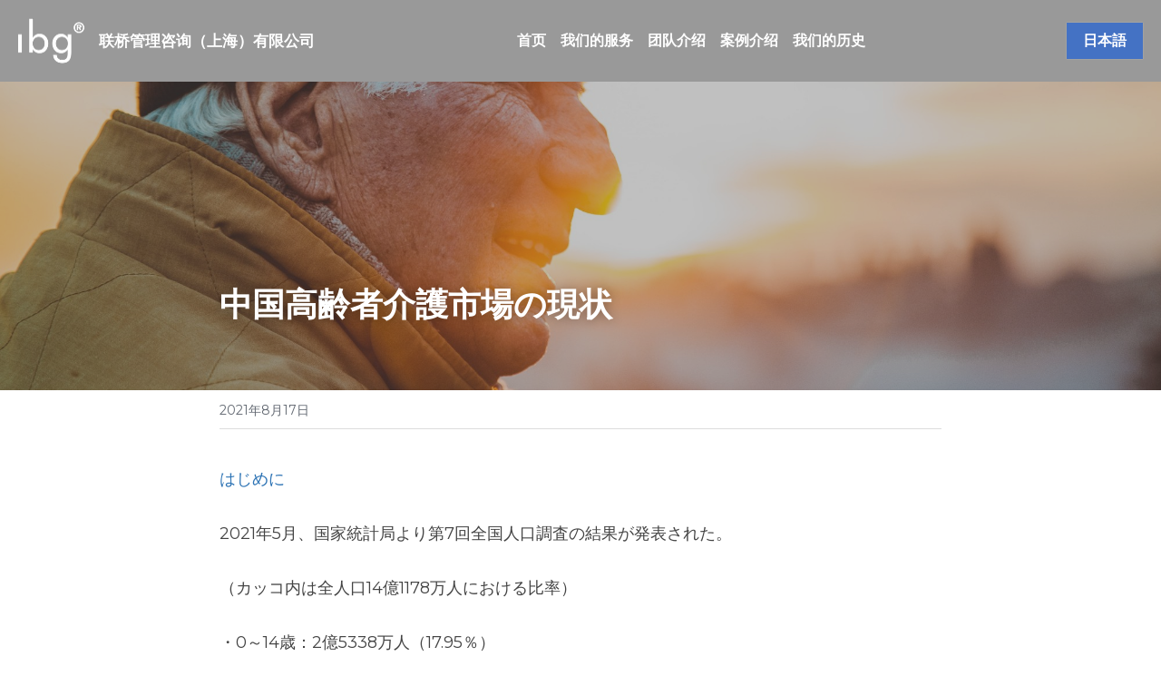

--- FILE ---
content_type: text/html; charset=utf-8
request_url: https://www.interbridgegroup.cn/blog/becacc1b98f
body_size: 55641
content:
<!-- Powered by Sxl.cn 4 (1) Jan 23, 2026 at 06:04-->
<!DOCTYPE html>
<html itemscope itemtype='http://schema.org/WebPage' lang='zh-CN' xmlns:og='http://ogp.me/ns#' xmlns='http://www.w3.org/1999/xhtml'>
<head>
<title>中国高齢者介護市場の現状</title>
<meta content='text/html; charset=UTF-8' http-equiv='Content-Type'>
<meta content='width=device-width,initial-scale=1.0,user-scalable=yes,minimum-scale=1.0,maximum-scale=3.0' id='viewport' name='viewport'>
<meta content='はじめに  2021年5月、国家統計局より第7回全国人口調査の結果が発表された。  （カッコ内は全人口14億1178万人における比率）  ・0～14歳：2億5338万人（17.95％）  ・15～59歳：8億9438万人（63.35％）  ・60歳以上：2億6402万人（18.70％）、うち65歳以上は1億9064万人（13.50％）    60歳以上の人口' name='description'>
<meta content='article' property='og:type'>
<meta content='中国高齢者介護市場の現状' property='og:title'>
<meta content='https://www.interbridgegroup.cn/blog/becacc1b98f' property='og:url'>
<meta content='https://user-assets.sxlcdn.com/images/862575/FjzP89IPemcBYS8y7phA6phN-Mj-.jpg?imageMogr2/strip/auto-orient/thumbnail/1200x9000&gt;/quality/90!/interlace/1/format/jpeg' property='og:image'>
<meta content='中国高齢者介護市場の現状' property='og:site_name'>
<meta content='はじめに  2021年5月、国家統計局より第7回全国人口調査の結果が発表された。  （カッコ内は全人口14億1178万人における比率）  ・0～14歳：2億5338万人（17.95％）  ・15～59歳：8億9438万人（63.35％）  ・60歳以上：2億6402万人（18.70％）、うち65歳以上は1億9064万人（13.50％）    60歳以上の人口' property='og:description'>
<meta content='中国高齢者介護市場の現状' itemprop='name'>
<meta content='はじめに  2021年5月、国家統計局より第7回全国人口調査の結果が発表された。  （カッコ内は全人口14億1178万人における比率）  ・0～14歳：2億5338万人（17.95％）  ・15～59歳：8億9438万人（63.35％）  ・60歳以上：2億6402万人（18.70％）、うち65歳以上は1億9064万人（13.50％）    60歳以上の人口' itemprop='description'>
<meta content='https://user-assets.sxlcdn.com/images/862575/FjzP89IPemcBYS8y7phA6phN-Mj-.jpg?imageMogr2/strip/auto-orient/thumbnail/1200x9000&gt;/quality/90!/interlace/1/format/jpeg' itemprop='image'>
<meta content='summary_large_image' name='twitter:card'>
<meta content='中国高齢者介護市場の現状' name='twitter:title'>
<meta content='はじめに  2021年5月、国家統計局より第7回全国人口調査の結果が発表された。  （カッコ内は全人口14億1178万人における比率）  ・0～14歳：2億5338万人（17.95％）  ・15～59歳：8億9438万人（63.35％）  ・60歳以上：2億6402万人（18.70％）、うち65歳以上は1億9064万人（13.50％）    60歳以上の人口' name='twitter:description'>
<meta content='https://user-assets.sxlcdn.com/images/862575/FjzP89IPemcBYS8y7phA6phN-Mj-.jpg?imageMogr2/strip/auto-orient/thumbnail/1200x9000&gt;/quality/90!/interlace/1/format/jpeg' name='twitter:image'>
<meta name="csrf-param" content="authenticity_token" />
<meta name="csrf-token" content="Gwdi+1ZnRDHGSNTuSFwG68NPhk3uU8Vypz+TphGWFviLWC9ObPpMKkfnQNQICnl9qg1npDKXqo7bIOoqhWpvaw==" />
<script>
window.$S={};$S.conf={"SUPPORTED_CURRENCY":[{"code":"USD","symbol":"$","decimal":".","thousand":",","precision":2,"name":"\u7f8e\u91d1"},{"code":"CNY","symbol":"\u00a5","decimal":".","thousand":",","precision":2,"name":"\u4eba\u6c11\u5e01"}],"keenio_collection":"sxl_pageviews","keenio_pbs_impression_collection":"sxl_pbs_impression","keenio_pbs_conversion_collection":"sxl_pbs_conversion","keenio_pageservice_imageshare_collection":"sxl_pageservice_imageshare","keenio_page_socialshare_collection":"sxl_page_socialshare","keenio_page_framing_collection":"sxl_page_framing","keenio_file_download_collection":"sxl_file_download","is_google_analytics_enabled":true,"gdpr_compliance_feature":false,"is_strikingly_analytics_enabled":true,"baidu_xzh_json":null,"isBlog":true};$S.globalConf={"premium_apps":["HtmlApp","EcwidApp","MailChimpApp","CeleryApp","LocuApp"],"environment":"production","env":"production","host_suffix":"sxl.cn","asset_url":"https:\/\/static-assets.sxlcdn.com","support_url":"http:\/\/help.sxl.cn","sxl_font_api_url":"https:\/\/static-fonts-css.sxlcdn.com","locale":"zh-CN","enable_live_chat":true,"s_in_china":false,"browser_locale":null,"is_sxl":true,"is_rtl":false,"google":{"recaptcha_v2_client_key":"6LfoDOAcAAAAAC8ug-1lghZX4eT5plagLN89QFcL","recaptcha_v2_invisible_client_key":"6LeyqBYdAAAAAFSPQEIQ-Ok7iovzAZqmiaMdaVPC"},"hcaptcha":{"hcaptcha_checkbox_key":"c3b8a826-9184-4ac4-baf6-79aa0a44649c","hcaptcha_invisible_key":"38305918-555e-419c-8750-571a56748556"},"user_image_cdn":{"qn":"\/\/user-assets.sxlcdn.com","s":"\/\/user-images.strikinglycdn.com"},"user_image_private_cdn":{"qn":"\/\/private-user-assets.sxlcdn.com"},"rollout":{"crm_livechat":false,"google_invisible_recaptcha":true,"enabled_hcaptcha":true,"nav_2021":true,"nav_2021_off":false,"nav_2023":true,"new_blog_layout":true,"pbs_i18n":false},"GROWINGIO_API_KEY":"9cd75b795e61ba6f","BAIDU_API_KEY":"91668c5f1b9f09ec14d36942ae04547c","SEGMENTIO_API_KEY":"xPBGAXEVKOJ7HnZa3w51Q8Mw4plpF7vf","FACEBOOK_APP_ID":null,"WECHAT_APP_ID":"wxaaff643af53f8730","KEEN_IO_PROJECT_ID":"56419d00672e6c7537838ab6","KEEN_IO_WRITE_KEY":"[base64]","CLOUDINARY_CLOUD_NAME":"hrscywv4p","CLOUDINARY_PRESET":"oxbxiyxl","BUGSNAG_FE_API_KEY":"cf8e2180a0db46c07513344d03eee748","BUGSNAG_FE_JS_RELEASE_STAGE":"production","WEB_PUSH_PUB_KEY":null};$S.miniProgramAppType=null;$S.blogPostData={"blogPostMeta":{"id":4679739,"state":"published","pinned":false,"notified":false,"createdAt":"2021-08-26T02:06:59.267-07:00","publishedAt":"2021-08-17T02:06:59.000-07:00","publicUrl":"https:\/\/www.interbridgegroup.cn\/blog\/becacc1b98f","customSlug":null,"editCount":59,"publishedEditCount":52,"mode":"show","role":null,"reviewState":null,"needReview":false,"censorshipResult":null,"reviewUpdatedAt":null,"scheduledPublishAt":null,"scheduledPublishAtUtcTime":null,"scheduledTimeZone":null,"postedToWechat":false,"tags":[],"categories":[],"socialMediaConfig":{"url":"https:\/\/www.interbridgegroup.cn\/blog\/becacc1b98f","title":"\u4e2d\u56fd\u9ad8\u9f62\u8005\u4ecb\u8b77\u5e02\u5834\u306e\u73fe\u72b6","image":"https:\/\/user-assets.sxlcdn.com\/images\/862575\/FjzP89IPemcBYS8y7phA6phN-Mj-.jpg?imageMogr2\/strip\/auto-orient\/thumbnail\/1200x9000\u003e\/quality\/90!\/interlace\/1\/format\/jpeg","description":"\u306f\u3058\u3081\u306b\u00a0 2021\u5e745\u6708\u3001\u56fd\u5bb6\u7d71\u8a08\u5c40\u3088\u308a\u7b2c7\u56de\u5168\u56fd\u4eba\u53e3\u8abf\u67fb\u306e\u7d50\u679c\u304c\u767a\u8868\u3055\u308c\u305f\u3002\u00a0 \uff08\u30ab\u30c3\u30b3\u5185\u306f\u5168\u4eba\u53e314\u51041178\u4e07\u4eba\u306b\u304a\u3051\u308b\u6bd4\u7387\uff09\u00a0 \u30fb0\uff5e14\u6b73\uff1a2\u51045338\u4e07\u4eba\uff0817.95\uff05\uff09\u00a0 \u30fb15\uff5e59\u6b73\uff1a8\u51049438\u4e07\u4eba\uff0863.35\uff05\uff09\u00a0 \u30fb60\u6b73\u4ee5\u4e0a\uff1a2\u51046402\u4e07\u4eba\uff0818.70\uff05\uff09\u3001\u3046\u306165\u6b73\u4ee5\u4e0a\u306f1\u51049064\u4e07\u4eba\uff0813.50\uff05\uff09 \u00a0\u00a0 60\u6b73\u4ee5\u4e0a\u306e\u4eba\u53e3\u6bd4\u7387\u306f\u30012010\u5e74\u306b\u6bd4\u3079\u308b\u30685.44\uff05\u30a2\u30c3\u30d7\u3057\u3066\u3044\u308b\u3002\u00a0 \u9ad8\u9f62\u5316\u306e\u9032\u5c55\u3068\u3068\u3082\u306b\u3001\u4e2d\u56fd\u306e\u4ecb\u8b77\u5e02\u5834\u3082\u62e1\u5927\u3092\u7d9a\u3051\u3066\u3044\u308b\u3002 \u00a0\u00a0\u00a0\u00a0 \u9ad8\u9f62\u8005\u4ecb\u8b77\u7523\u696d\u3068\u306f\uff1f\u00a0 \u00a0...","fbAppId":null},"nextBlogPostTitle":"\u4e2d\u56fd\u533b\u85ac\u54c1\u5e02\u5834 \u6226\u56fd\u6642\u4ee3\uff08Sanofi\u7de8\uff09","nextBlogPostRelativeUrl":"\/blog\/sanofi","nextBlogPostId":4679743,"prevBlogPostTitle":"\u4e2d\u56fd\u533b\u85ac\u54c1\u5e02\u5834 \u6226\u56fd\u6642\u4ee3\uff08AstraZeneca\u7de8\uff09","prevBlogPostRelativeUrl":"\/blog\/astrazeneca","prevBlogPostId":4679735},"pageMeta":{"blogSettings":{"previewLayout":1,"mailchimpCode":null,"hasSubscriptionCode":false,"hasSubscriptionCodeBefore":null,"showMorePostsWith":null,"usedDisqusCommentsBefore":null,"showRss":null,"showMip":null,"enableComments":null,"lastReadCommentsAt":null,"showAmp":null,"reviewNumber":null,"commentsRequireApproval":null,"showSubscriptionForm":null,"showSubscriptionsTab":null,"headerCustomCode":"","footerCustomCode":"","shortcuts":[],"shortcutsOrder":{},"banner":[],"previewNumber":null,"wechatMomentEnabled":null,"category_order":{"16069":7,"26280":6,"66107":0,"66108":2,"66109":5,"66111":4,"66473":1,"66474":3,"66495":8},"showNav":true,"hideNewBlogTips":true,"positiveOrder":true},"isPro":true,"isV4":true,"forcedLocale":"zh-CN","userId":862575,"membership":"sxlpro","theme":{"id":52,"css_file":"themes/s5-theme/main","color_list":"","created_at":"2018-01-17T18:50:06.315-08:00","updated_at":"2019-03-04T04:40:26.096-08:00","display_name":"S5 Theme","default_slide_list":"18,21,31,29,23,16,30,28,19,20,27","navbar_file":"s5-theme/navbar","footer_file":null,"name":"s5-theme","thumb_image":null,"use_background_image":false,"demo_page_id":null,"type_mask":1,"data_page_id":null,"is_new":false,"priority":0,"header_file":null,"data":"{\"menu\":{\"type\":\"Menu\",\"components\":{\"logo\":{\"type\":\"Image\",\"image_type\":\"small\",\"url\":\"/images/defaults/default_logo.png\"},\"title\":{\"type\":\"RichText\",\"value\":\"Title Text\",\"text_type\":\"title\"}}}}","name_with_v4_fallback":"s5-theme"},"permalink":"interbridgegroup","subscriptionPlan":"sxlpro_yearly","subscriptionPeriod":"yearly","isOnTrial":false,"customColors":{"type":"CustomColors","id":"f_d35970ff-fab0-4cef-a27f-e8b4bf8cae86","defaultValue":null,"active":true,"highlight1":"#4472c4","highlight2":"#999999"},"animations":{"type":"Animations","id":"f_1e864d09-1899-4c92-98b3-d7c80ca2377e","defaultValue":null,"page_scroll":"slide_in","background":"parallax","image_link_hover":"zoom_in"},"s5Theme":{"type":"Theme","id":"f_247e5d2c-d437-4993-a487-1c633cb2e339","defaultValue":null,"version":"10","nav":{"type":"NavTheme","id":"f_a7eefaef-c78a-4fe1-925d-f515062961c4","defaultValue":null,"name":"topBar","layout":"c","padding":"medium","sidebarWidth":"medium","topContentWidth":"full","horizontalContentAlignment":"center","verticalContentAlignment":"middle","fontSize":"medium","backgroundColor1":"#999999","highlightColor":"#4574c4","presetColorName":"customized","itemColor":"#ffffff","socialMediaListType":"link","isTransparent":false,"isSticky":true,"keptOldLayout":false,"showSocialMedia":false,"socialMedia":[{"type":"LinkedIn","id":"be551bf0-f02f-11eb-9ef7-c72e48be43ca","url":"","className":"fab fa-linkedin-in","show_button":false},{"type":"SinaWeibo","id":"be551bf1-f02f-11eb-9ef7-c72e48be43ca","url":"","className":"fab fa-weibo","show_button":false},{"type":"WeChat","id":"be551bf2-f02f-11eb-9ef7-c72e48be43ca","url":"","className":"fab fa-weixin","show_button":false},{"type":"DouYin","id":"be551bf3-f02f-11eb-9ef7-c72e48be43ca","url":"","className":"fab fa-tiktok","show_button":false},{"type":"YouKu","id":"be551bf4-f02f-11eb-9ef7-c72e48be43ca","url":"","className":"fas fa-link","show_button":false},{"type":"Bilibili","id":"be551bf5-f02f-11eb-9ef7-c72e48be43ca","url":"","className":"fas fa-link","show_button":false},{"type":"TencentVideo","id":"be551bf6-f02f-11eb-9ef7-c72e48be43ca","url":"","className":"fas fa-link","show_button":false},{"type":"TieBa","id":"be551bf7-f02f-11eb-9ef7-c72e48be43ca","url":"","className":"fas fa-link","show_button":false}],"socialMediaButtonList":[{"type":"LinkedIn","id":"7b43cacc-1317-11ee-b608-076a2ec54c6c","url":"","link_url":"","share_text":"","show_button":false},{"type":"SinaWeibo","id":"7b43cacd-1317-11ee-b608-076a2ec54c6c","url":"","link_url":"","share_text":"","show_button":false}],"socialMediaContactList":[{"type":"SocialMediaPhone","id":"7b43cace-1317-11ee-b608-076a2ec54c6c","defaultValue":"","className":"fas fa-phone-alt"},{"type":"SocialMediaEmail","id":"7b43cacf-1317-11ee-b608-076a2ec54c6c","defaultValue":"","className":"fas fa-envelope"}]},"section":{"type":"SectionTheme","id":"f_4fc6197e-5182-4a82-a157-ca9ae223252b","defaultValue":null,"padding":"normal","contentWidth":"wide","contentAlignment":"left","baseFontSize":17,"titleFontSize":null,"subtitleFontSize":null,"itemTitleFontSize":null,"itemSubtitleFontSize":null,"textHighlightColor":null,"baseColor":"","titleColor":"","subtitleColor":"#4472c4","itemTitleColor":"#f2f2f2","itemSubtitleColor":"#4472c4","textHighlightSelection":{"type":"TextHighlightSelection","id":"f_100266f9-faa6-4a20-8290-809532d31c19","defaultValue":null,"title":false,"subtitle":true,"itemTitle":false,"itemSubtitle":true}},"firstSection":{"type":"FirstSectionTheme","id":"f_9f9203be-cabb-4145-b07c-4de2ccc75783","defaultValue":null,"height":"normal","shape":"none"},"button":{"type":"ButtonTheme","id":"f_78383a89-ed4d-4cda-9d68-f5c72825706d","defaultValue":null,"backgroundColor":"#4472c4","shape":"square","fill":"solid"}},"id":12206641,"headingFont":"","titleFont":"","bodyFont":"","usedWebFontsNormalized":"Montserrat:400,700","showAmp":null,"subscribersCount":0,"templateVariation":"","showStrikinglyLogo":true,"multiPage":true,"sectionLayout":"one-smallCircle-long-show","siteName":"Interbridge group Shanghai","siteRollouts":{"custom_code":true,"pro_sections":true,"pro_apps":true,"custom_form":false,"new_settings_dialog_feature":true,"google_analytics":true,"strikingly_analytics":true,"popup":null,"sections_name_sync":true,"multiple_languages":false,"membership_feature":false},"pageCustomDomain":"www.interbridgegroup.cn","pagePublicUrl":"https:\/\/www.interbridgegroup.cn\/","googleAnalyticsTracker":null,"googleAnalyticsType":"universal","facebookPixelId":null,"gaTrackingId":"UA-25124444-14","errorceptionKey":"\"56557d16455c179b7c00004f\"","keenioProjectId":"56419d00672e6c7537838ab6","keenioWriteKey":"[base64]","wechatMpAccountId":null,"blogSubscriptionUrl":"\/show_iframe_component\/1209081","chatSettings":null,"user":{"membership":"sxlpro","subscriptionPlan":"sxlpro_yearly","subscriptionPeriod":"yearly","isOnTrial":false,"id":862575,"enableDesktopNotifications":null,"canUseLiveChat":false},"enableSiteSearch":false,"siteMode":"show","membershipFeatureActive":true,"mobileActions":{"phone":null,"sms":null,"location":null,"email":null,"version":"v2","actions":[]},"ecommerceSettings":{"displayTax":false,"registration":"no_registration","postOrderRedirection":{}},"ecommerce":{"sellerWechatAppId":null,"hasSetPaymentAccount":false},"showNav":true,"hideNewBlogTips":true,"connectedSites":[],"enableFixedTextColor":false,"enableFixedTextColorRemaining":false,"enableFixedTextColorHasBgColor":false,"enableFixedGallerySectionRtlStyle":false,"enableFixedNavHorizontalAlign":false,"enableSectionSmartBinding":false,"enableFixedSectionContentStyle20251020":false,"enableNewLumaVersion":false,"enableFixedNavSpecialLogicColor":false},"content":{"type":"Blog.BlogData","id":"f_e65c659a-2aa8-4cc8-9240-cb2580a68603","showComments":true,"header":{"type":"Blog.Header","id":"f_486dcaa9-3f29-434e-abcb-7e07725d9749","title":{"type":"Blog.Text","id":"f_ca845d7a-bf69-417f-bb42-74ae0ad5f10c","defaultValue":false,"value":"\u003cp\u003e\u003cb\u003e\u4e2d\u56fd\u9ad8\u9f62\u8005\u4ecb\u8b77\u5e02\u5834\u306e\u73fe\u72b6\u003c\/b\u003e\u003c\/p\u003e","version":1},"subTitle":{"type":"Blog.Text","id":"f_82e00dca-89ba-4368-98fb-860743999a65","value":""},"backgroundImage":{"type":"Blog.BackgroundImage","id":"f_9b9fbe1a-9e21-4c31-9f91-aa628e4456fe","defaultValue":false,"url":"!","textColor":"overlay","sizing":"cover","userClassName":"","videoHtml":"","storageKey":"images\/862575\/FjzP89IPemcBYS8y7phA6phN-Mj-.jpg","storage":"qn","format":"jpeg","h":3591,"w":5386,"s":2609876,"useImage":true,"focus":null}},"footer":{"type":"Blog.Footer","id":"f_3ffc2d46-a421-413e-8970-86d36b2694c0","comment":{"type":"Blog.Comment","id":"f_6444bef0-c0be-4712-bd26-4b48d9c9a632","shortName":""},"shareButtons":{"type":"Blog.ShareButtons","id":"f_bc0277bf-b143-444d-ab4e-20bcc0f7ea04","defaultValue":false,"list_type":"link","button_list":[{"type":"LinkedIn","id":"f_c8599b7a-34e9-4840-8ec4-79b2e79f7da0","url":"","show_button":true},{"type":"SinaWeibo","id":"f_8291204e-ac75-403a-8906-db42740b5ffc","url":"","show_button":true}]}},"sections":[{"type":"Blog.Section","id":"68b111fc-2698-4073-aeea-5aba454185d5","defaultValue":null,"component":{"type":"RichText","id":"6dd7ac04-372b-4ec7-9c00-42080df8066e","defaultValue":false,"value":"\u003cp\u003e\u003cspan style=\"color: #2e74b5;\"\u003e\u306f\u3058\u3081\u306b\u003c\/span\u003e\u00a0\u003c\/p\u003e","backupValue":null,"version":1}},{"type":"Blog.Section","id":"2817f66d-294f-4011-b402-41d00ceb90ce","defaultValue":null,"component":{"type":"RichText","id":"25d658a0-0df2-4b0d-bfda-f693d8f54456","defaultValue":false,"value":"\u003cp\u003e2021\u5e745\u6708\u3001\u56fd\u5bb6\u7d71\u8a08\u5c40\u3088\u308a\u7b2c7\u56de\u5168\u56fd\u4eba\u53e3\u8abf\u67fb\u306e\u7d50\u679c\u304c\u767a\u8868\u3055\u308c\u305f\u3002\u00a0\u003c\/p\u003e","backupValue":null,"version":1}},{"type":"Blog.Section","id":"2577f7b5-e91d-4fc5-8bc9-74055162f4a6","defaultValue":null,"component":{"type":"RichText","id":"5cd117bf-01e2-45a1-a7e6-c5d6a821ce70","defaultValue":false,"value":"\u003cp\u003e\uff08\u30ab\u30c3\u30b3\u5185\u306f\u5168\u4eba\u53e314\u51041178\u4e07\u4eba\u306b\u304a\u3051\u308b\u6bd4\u7387\uff09\u00a0\u003c\/p\u003e","backupValue":null,"version":1}},{"type":"Blog.Section","id":"28061836-72ae-47f5-9e95-b00496dc398a","defaultValue":null,"component":{"type":"RichText","id":"e6f7c1b6-c1a3-43f1-9fdf-cedd3bffda73","defaultValue":false,"value":"\u003cp\u003e\u30fb0\uff5e14\u6b73\uff1a2\u51045338\u4e07\u4eba\uff0817.95\uff05\uff09\u00a0\u003c\/p\u003e","backupValue":null,"version":1}},{"type":"Blog.Section","id":"9215765d-b1e3-4d09-b3ba-73b6a576ec81","defaultValue":null,"component":{"type":"RichText","id":"c03fbad7-272d-424d-a3ab-e49237630c6c","defaultValue":false,"value":"\u003cp\u003e\u30fb15\uff5e59\u6b73\uff1a8\u51049438\u4e07\u4eba\uff0863.35\uff05\uff09\u00a0\u003c\/p\u003e","backupValue":null,"version":1}},{"type":"Blog.Section","id":"23f3359a-fbb8-4246-9b0e-3c9c3a089285","defaultValue":null,"component":{"type":"RichText","id":"558b54da-dd93-4192-be87-f7a68609cb4a","defaultValue":false,"value":"\u003cp\u003e\u30fb60\u6b73\u4ee5\u4e0a\uff1a2\u51046402\u4e07\u4eba\uff0818.70\uff05\uff09\u3001\u3046\u306165\u6b73\u4ee5\u4e0a\u306f1\u51049064\u4e07\u4eba\uff0813.50\uff05\uff09 \u00a0\u00a0\u003c\/p\u003e","backupValue":null,"version":1}},{"type":"Blog.Section","id":"d8e748a1-1a20-4a68-9203-8d5be9c4f173","defaultValue":null,"component":{"type":"RichText","id":"15ca1e77-6be8-4a5b-97a5-70dffe7064cd","defaultValue":false,"value":"\u003cp\u003e60\u6b73\u4ee5\u4e0a\u306e\u4eba\u53e3\u6bd4\u7387\u306f\u30012010\u5e74\u306b\u6bd4\u3079\u308b\u30685.44\uff05\u30a2\u30c3\u30d7\u3057\u3066\u3044\u308b\u3002\u00a0\u003c\/p\u003e","backupValue":null,"version":1}},{"type":"Blog.Section","id":"32e9b70d-345a-4084-a157-ca68542ca62c","defaultValue":null,"component":{"type":"RichText","id":"b7d9ca2b-df1d-4f77-8286-4cabbc7fabd3","defaultValue":false,"value":"\u003cp\u003e\u9ad8\u9f62\u5316\u306e\u9032\u5c55\u3068\u3068\u3082\u306b\u3001\u4e2d\u56fd\u306e\u4ecb\u8b77\u5e02\u5834\u3082\u62e1\u5927\u3092\u7d9a\u3051\u3066\u3044\u308b\u3002 \u00a0\u00a0\u00a0\u00a0\u003c\/p\u003e","backupValue":null,"version":1}},{"type":"Blog.Section","id":"3b482908-dfb2-4476-ba7d-16392d877c42","defaultValue":null,"component":{"type":"RichText","id":"82a4c400-5213-4f24-8f81-886de2b3810f","defaultValue":false,"value":"\u003cp\u003e\u003cspan style=\"color: #2e74b5;\"\u003e\u003ca style=\"color: #2e74b5;\" href=\"https:\/\/www.sxl.cn\/s\/blog_posts\/4679739\/edit?s=1629968855960\" target=\"_blank\"\u003e\u9ad8\u9f62\u8005\u4ecb\u8b77\u7523\u696d\u003c\/a\u003e\u003c\/span\u003e\u003cspan style=\"color: #2e74b5;\"\u003e\u3068\u306f\uff1f\u003c\/span\u003e\u00a0\u003c\/p\u003e","backupValue":null,"version":1}},{"type":"Blog.Section","id":"020b6c0a-712a-4877-900b-7d5ee4d17a58","defaultValue":null,"component":{"type":"Image","id":"6bab7744-952f-4be3-af36-ff9fe49de7d2","defaultValue":null,"link_url":"","thumb_url":"!","url":"!","caption":"","description":"","storageKey":"images\/862575\/FtEnu5lzrvMXILlxBh-Abno9DxqL.PNG","storage":"qn","storagePrefix":null,"format":"png","h":805,"w":1200,"s":302815,"new_target":true,"focus":null}},{"type":"Blog.Section","id":"6cf4c8b6-030d-40a9-ac6e-6038c2197cc4","defaultValue":null,"component":{"type":"Image","id":"1d78364d-fe6d-4a0c-8da6-0b0b26af9065","defaultValue":null,"link_url":"","thumb_url":"!","url":"!","caption":"","description":"","storageKey":"images\/862575\/FjXWMWY5ETZ6An1MS9ISTeoROrVD.png","storage":"qn","storagePrefix":null,"format":"png","h":491,"w":400,"s":92932,"new_target":true,"focus":null}},{"type":"Blog.Section","id":"10cc579c-5a59-45c8-969d-0f8dee70cdc0","defaultValue":null,"component":{"type":"RichText","id":"5f69c793-fbb3-45c8-b58a-063f9aa80a17","defaultValue":false,"value":"\u003cp\u003e\u00a0\u003c\/p\u003e","backupValue":null,"version":1}},{"type":"Blog.Section","id":"346e11ea-4e19-48d1-97b1-441d84a175cb","defaultValue":null,"component":{"type":"RichText","id":"b98fb8be-a428-4d38-bb80-a9f5ea806cfb","defaultValue":false,"value":"\u003cp\u003e2020\u5e742\u670828\u65e5\u306b\u56fd\u5bb6\u7d71\u8a08\u5c40\u304b\u3089\u767a\u8868\u3055\u308c\u305f\u300a\u990a\u8001\u7523\u696d\u7d71\u8a08\u5206\u985e(2020)\u300b\u3067\u306f\u3001\u9ad8\u9f62\u8005\u4ecb\u8b77\u7523\u696d\u306e\u5b9a\u7fa9\u304c\u8a18\u8f09\u3055\u308c\u3066\u3044\u308b\u3002\u4e2d\u56fd\u8a9e\u3092\u305d\u306e\u307e\u307e\u8a33\u3059\u3068\u5206\u304b\u308a\u3065\u3089\u3044\u306e\u3067\u3001\u79c1\u306e\u65b9\u3067\u51fa\u6765\u308b\u3060\u3051\u7c21\u7d20\u5316\u3057\u3066\u307f\u305f\u3002\u00a0\u003c\/p\u003e","backupValue":null,"version":1}},{"type":"Blog.Section","id":"32519873-d7ba-480d-acab-2698af39e7e8","defaultValue":null,"component":{"type":"RichText","id":"b37b4b69-f622-4571-8fc9-d4b130cdc0a5","defaultValue":false,"value":"\u003cp\u003e\u3010\u9ad8\u9f62\u8005\u4ecb\u8b77\u7523\u696d\u3068\u306f\uff1f\u3011\u00a0\u003c\/p\u003e","backupValue":null,"version":1}},{"type":"Blog.Section","id":"caafd2f1-9100-4303-9818-962335d24763","defaultValue":null,"component":{"type":"RichText","id":"ed4433ee-81cd-4655-9bb3-db11de2e192d","defaultValue":false,"value":"\u003cp\u003e\u30fb\u9ad8\u9f62\u8005\u306e\u751f\u6d3b\u30fb\u5065\u5eb7\u30fb\u5b89\u5168\u53ca\u3073\u793e\u4f1a\u53c2\u753b\u3092\u4fdd\u969c\/\u6539\u5584\u3059\u308b\u3053\u3068\u3092\u76ee\u7684\u3068\u3057\u305f\u3001\u5404\u7a2e\u4ecb\u8b77\u6d3b\u52d5\u53ca\u3073\u95a2\u9023\u88fd\u54c1(\u30e2\u30ce\u30fb\u30b5\u30fc\u30d3\u30b9)\u00a0\u003c\/p\u003e","backupValue":null,"version":1}},{"type":"Blog.Section","id":"67db1ba6-7805-407f-a108-bf7d93b59585","defaultValue":null,"component":{"type":"RichText","id":"e2ff8c46-dcdb-44ed-ad1f-030a19e66c72","defaultValue":false,"value":"\u003cp\u003e\u30fb\u201c\u7523\u696d\u201d\u306b\u306f\u3001\u4ecb\u8b77\u8005\u30fb\u9ad8\u9f62\u8005\u5411\u3051\u306e\u30b5\u30fc\u30d3\u30b9\u63d0\u4f9b\u6d3b\u52d5\u3060\u3051\u3067\u306a\u304f\u3001\u305d\u308c\u3089\u88fd\u54c1\u306e\u88fd\u9020\u6d3b\u52d5\u306a\u3069\u3082\u542b\u3080 \u00a0\u00a0\u00a0\u00a0\u003c\/p\u003e","backupValue":null,"version":1}},{"type":"Blog.Section","id":"103bc915-a918-43c1-a6b2-9a6a5ac226c5","defaultValue":null,"component":{"type":"RichText","id":"98b0bde1-0431-4de6-96eb-d4d990397b4d","defaultValue":false,"value":"\u003cp\u003e\u4e2d\u56fd\u3067\u306e\u9ad8\u9f62\u8005\u4ecb\u8b77\u5e02\u5834\u898f\u6a21\u3060\u304c\u30012022\u5e74\u306b\u306f10\u5146\u5143\u3092\u8d85\u3048\u308b\u3068\u8a00\u308f\u308c\u3066\u3044\u308b\u3002\u00a0\u003c\/p\u003e","backupValue":null,"version":1}},{"type":"Blog.Section","id":"99ba08c5-b949-48a4-8ad7-03db8f1b7318","defaultValue":null,"component":{"type":"RichText","id":"52b790d1-898a-45a0-8a2a-17314e9b45f0","defaultValue":false,"value":"\u003cp\u003e2018\u5e74\u306f6.56\u5146\u5143\u3060\u3063\u305f\u306e\u3067\u30014\u5e74\u9593\u306750\uff05\u4ee5\u4e0a\u62e1\u5927\u3059\u308b\u4e88\u6e2c\u3060\u3002 \u00a0\u00a0\u00a0\u00a0\u003c\/p\u003e","backupValue":null,"version":1}},{"type":"Blog.Section","id":"29627d0d-c044-42e8-ac5d-9248a33aaded","defaultValue":null,"component":{"type":"RichText","id":"27dfb433-3a37-4ca8-a7e4-a8d2da337af3","defaultValue":false,"value":"\u003cp\u003e\u307e\u305f\u4eca\u5f8c\u306e\u62e1\u5927\u304c\u898b\u8fbc\u307e\u308c\u308b\u8981\u56e0\u3068\u3057\u3066\u300115\u5e74\u307b\u3069\u524d\u306b\u56fd\u52d9\u9662\u304b\u3089\u51fa\u3055\u308c\u305f\u201c\u4e2d\u56fd9073\u4ecb\u8b77\u30e2\u30c7\u30eb\u201d\u304c\u6319\u3052\u3089\u308c\u308b\u3002\u00a0\u003c\/p\u003e","backupValue":null,"version":1}},{"type":"Blog.Section","id":"919b83cc-0088-44e0-a5fd-1e765763a91f","defaultValue":null,"component":{"type":"RichText","id":"721b56cb-715a-4714-9655-5367430bf68c","defaultValue":false,"value":"\u003cp\u003e\u3010\u4e2d\u56fd9073\u4ecb\u8b77\u30e2\u30c7\u30eb\u3068\u306f\uff1f\u3011\u00a0\u003c\/p\u003e","backupValue":null,"version":1}},{"type":"Blog.Section","id":"1d657a85-88f9-4c75-bdb7-4bc690833a28","defaultValue":null,"component":{"type":"RichText","id":"304c7c87-2737-4ad2-9087-5c735eb802b8","defaultValue":false,"value":"\u003cp\u003e\u30fb\u9ad8\u9f62\u8005\u306e\u4ecb\u8b77\u306b\u3064\u3044\u3066\u3001\u4ee5\u4e0b\u306e\u6bd4\u7387\u3067\u5bfe\u5fdc\u3057\u3088\u3046\u3068\u3044\u3046\u5341\u4e00\u6b21\u4e94\u304b\u5e74\u8a08\u753b\u5b9f\u65bd\u4e2d\u306b\u63d0\u793a\u3055\u308c\u305f\u8003\u3048\u65b9\u3002\u00a0\u003c\/p\u003e","backupValue":null,"version":1}},{"type":"Blog.Section","id":"f882d630-5d5e-4286-baae-ffb56c6424e9","defaultValue":null,"component":{"type":"RichText","id":"0e16573b-9cdc-42e8-97aa-1d4f23ebe345","defaultValue":false,"value":"\u003cp\u003e\u30fb\u81ea\u5b85\u3067\u306e\u4ecb\u8b77\uff1a90\uff05\u00a0\u003c\/p\u003e","backupValue":null,"version":1}},{"type":"Blog.Section","id":"500677d3-8b13-463f-a4fd-db6ae0387cfe","defaultValue":null,"component":{"type":"RichText","id":"7dbaa01b-dde0-44ea-a0fa-362946b2d8f8","defaultValue":false,"value":"\u003cp\u003e\u30fb\u793e\u533a\u306e\u5404\u7a2e\u30b5\u30fc\u30d3\u30b9\u306b\u3088\u308b\u4ecb\u8b77\uff1a7\uff05\u00a0\u003c\/p\u003e","backupValue":null,"version":1}},{"type":"Blog.Section","id":"16739eef-05e9-42a5-a9f6-adbf90bb4112","defaultValue":null,"component":{"type":"RichText","id":"3ded218a-1b23-4f30-ad3f-0dc51afedc95","defaultValue":false,"value":"\u003cp\u003e\u30fb\u65bd\u8a2d\u3067\u306e\u96c6\u4e2d\u4ecb\u8b77\uff1a3\uff05 \u00a0\u00a0\u003c\/p\u003e","backupValue":null,"version":1}},{"type":"Blog.Section","id":"38bd623b-9d03-418b-92ad-c3c8a96877a0","defaultValue":null,"component":{"type":"RichText","id":"82b5c219-4d8a-4604-b6ae-6521a14e7c76","defaultValue":false,"value":"\u003cp\u003e2021\u5e74\u306b\u767a\u8868\u3055\u308c\u305f\u60c5\u5831\u3060\u3068\u3001\u73fe\u72b6\u306f\u4ee5\u4e0b\u306e\u6bd4\u7387\u3068\u306a\u3063\u3066\u3044\u308b\u3002\u00a0\u003c\/p\u003e","backupValue":null,"version":1}},{"type":"Blog.Section","id":"e12d91f8-bebb-496b-9bc7-6b61d7bf0850","defaultValue":null,"component":{"type":"RichText","id":"a92a6cec-8401-47d8-9b67-fcd5970490dd","defaultValue":false,"value":"\u003cp\u003e\u30fb\u81ea\u5b85\u3067\u306e\u4ecb\u8b77\uff1a96\uff05\u00a0\u003c\/p\u003e","backupValue":null,"version":1}},{"type":"Blog.Section","id":"98ca5773-f362-4d89-8cd6-b996dbb6471f","defaultValue":null,"component":{"type":"RichText","id":"c3d12ce1-0096-4990-9393-325e52594ab1","defaultValue":false,"value":"\u003cp\u003e\u30fb\u793e\u533a\u306e\u5404\u7a2e\u30b5\u30fc\u30d3\u30b9\u306b\u3088\u308b\u4ecb\u8b77\uff1a3\uff05\u00a0\u003c\/p\u003e","backupValue":null,"version":1}},{"type":"Blog.Section","id":"0c0eeefd-7226-42d2-966b-26aefdf609ee","defaultValue":null,"component":{"type":"RichText","id":"b6f5a2f2-b047-42f9-8ea2-580af3e62980","defaultValue":false,"value":"\u003cp\u003e\u30fb\u65bd\u8a2d\u3067\u306e\u96c6\u4e2d\u4ecb\u8b77\uff1a1\uff05 \u00a0\u00a0\u003c\/p\u003e","backupValue":null,"version":1}},{"type":"Blog.Section","id":"4f9af2e6-6d14-4ec6-ae80-7520ae715c8f","defaultValue":null,"component":{"type":"RichText","id":"9bec8b82-174e-49bc-b6e1-1c5ef12c932c","defaultValue":false,"value":"\u003cp\u003e2016\u5e74\uff5e2020\u5e74\u306e\u9593\u306b\u3001\u5168\u56fd\u306e\u4ecb\u8b77\u65bd\u8a2d\u306f2.8\u4e07\u8ed2\u304b\u30893.8\u4e07\u8ed2\u307e\u3067\u5897\u3048\u305f\u3002\u00a0\u003c\/p\u003e","backupValue":null,"version":1}},{"type":"Blog.Section","id":"b3d2546e-b550-4fd9-8f87-e34ea2417d05","defaultValue":null,"component":{"type":"RichText","id":"c5a36ecb-cded-47c3-b6be-d68c15bb8843","defaultValue":false,"value":"\u003cp\u003e\u3057\u304b\u3057\u4e0a\u8a18\u3067\u6319\u3052\u305f\u901a\u308a\u3001\u672a\u3060\u81ea\u5b85\u3067\u306e\u4ecb\u8b77\u304c\u591a\u3044\u72b6\u6cc1\u3060\u3002\u00a0\u003c\/p\u003e","backupValue":null,"version":1}},{"type":"Blog.Section","id":"f30f6435-b112-4ace-a042-0bc9a7ad2cb5","defaultValue":null,"component":{"type":"RichText","id":"64bdf05d-f946-4788-a8c0-e55c7fb29bc2","defaultValue":false,"value":"\u003cp\u003e\u7406\u7531\u3068\u3057\u3066\u306f\u3001\u4ee5\u4e0b\u306e\u3088\u3046\u306a\u3053\u3068\u304c\u8a00\u308f\u308c\u3066\u3044\u308b\u3002\u00a0\u003c\/p\u003e","backupValue":null,"version":1}},{"type":"Blog.Section","id":"96dc7fc4-ae8c-41d5-8bea-0de28cc5cfd4","defaultValue":null,"component":{"type":"RichText","id":"6f6aed2b-7530-49dd-b3c1-a8eed71ad06a","defaultValue":false,"value":"\u003cp\u003e\u3010\u30cf\u30a4\u30a8\u30f3\u30c9\u4ecb\u8b77\u65bd\u8a2d\u306b\u5bfe\u3057\u3066\u3011\u00a0\u003c\/p\u003e","backupValue":null,"version":1}},{"type":"Blog.Section","id":"6d5b90b7-32bc-45f8-a571-31081bf23f96","defaultValue":null,"component":{"type":"RichText","id":"90080206-a038-4a74-80cc-2fc77b2036e1","defaultValue":false,"value":"\u003cp\u003e\u30fb\u65bd\u8a2d\u8cbb\u7528\u3092\u652f\u6255\u3048\u308b\u9ad8\u9f62\u8005\u304c\u5c11\u306a\u3044\u00a0\u003c\/p\u003e","backupValue":null,"version":1}},{"type":"Blog.Section","id":"51d2c8ef-8a59-43ee-b8ce-7e16209c7ffb","defaultValue":null,"component":{"type":"RichText","id":"5d7c3801-9061-44a4-83fd-0274e584f5ad","defaultValue":false,"value":"\u003cp\u003e\u30fb\u516c\u7684\u533b\u7642\u4fdd\u967a\u306b\u3088\u308b\u30b5\u30dd\u30fc\u30c8\u304c\u4e00\u90e8\u90fd\u5e02\u3067\u3057\u304b\u306a\u3044\u00a0\u003c\/p\u003e","backupValue":null,"version":1}},{"type":"Blog.Section","id":"8986fafa-dfff-493e-89cc-ad80cf5dbf9a","defaultValue":null,"component":{"type":"RichText","id":"20906fc3-8f87-4e56-b108-56908cd6d8dd","defaultValue":false,"value":"\u003cp\u003e\u3010\u30ed\u30fc\u30a8\u30f3\u30c9\u4ecb\u8b77\u65bd\u8a2d\u306b\u5bfe\u3057\u3066\u3011\u00a0\u003c\/p\u003e","backupValue":null,"version":1}},{"type":"Blog.Section","id":"ec1987f2-dd60-47a9-9694-1fd2c38c4724","defaultValue":null,"component":{"type":"RichText","id":"2f61f3aa-787b-4303-b248-538540400f5c","defaultValue":false,"value":"\u003cp\u003e\u30fb\u30b5\u30fc\u30d3\u30b9\u30ec\u30d9\u30eb\u304c\u4f4e\u3044\u00a0\u003c\/p\u003e","backupValue":null,"version":1}},{"type":"Blog.Section","id":"7bcf6c15-1d82-426e-abf4-b6394147bf2f","defaultValue":null,"component":{"type":"RichText","id":"fc97b825-220b-45a0-90c1-f66bdf832c1a","defaultValue":false,"value":"\u003cp\u003e\u30fb\u65bd\u8a2d\u306e\u5834\u6240\u304c\u4e0d\u4fbf \u00a0\u00a0\u00a0\u00a0\u003c\/p\u003e","backupValue":null,"version":1}},{"type":"Blog.Section","id":"85dad4d9-56ed-46f2-b813-5afff6e8a884","defaultValue":null,"component":{"type":"RichText","id":"a996526e-b79d-412f-b80a-21ede89f2480","defaultValue":false,"value":"\u003cp\u003e\u003cspan style=\"color: #2e74b5;\"\u003e\u3055\u3044\u3054\u306b\u003c\/span\u003e\u00a0\u003c\/p\u003e","backupValue":null,"version":1}},{"type":"Blog.Section","id":"16180b6d-3ed7-4832-8e15-448fa6649c69","defaultValue":null,"component":{"type":"Image","id":"a303c27c-71b5-4927-9227-0575bc945f7a","defaultValue":null,"link_url":"","thumb_url":"!","url":"!","caption":"","description":"","storageKey":"images\/862575\/FnxzHQZ8XTMcPs4TJFpQ55bgPVyp.jpg","storage":"qn","storagePrefix":null,"format":"jpeg","h":126,"w":709,"s":25598,"new_target":true,"focus":null}},{"type":"Blog.Section","id":"0f045ddf-fa04-4137-9e55-c93e8b5daa60","defaultValue":null,"component":{"type":"RichText","id":"4528b07c-4a9f-41ef-bae5-5c4f5c653690","defaultValue":false,"value":"\u003cp\u003e\u00a0\u300cibgHealthcare\u30cb\u30e5\u30fc\u30b9\u3067\u3001\u4e2d\u56fd\u306b\u304a\u3051\u308b\u3088\u308a\u5e45\u5e83\u3044\u5206\u91ce\u306e\u72b6\u6cc1\u3092\u767a\u4fe1\u3057\u3066\u6b32\u3057\u3044\u3002\u300d \u00a0\u00a0\u003c\/p\u003e","backupValue":null,"version":1}},{"type":"Blog.Section","id":"dd5b15c3-5190-4471-b0eb-48b123c972df","defaultValue":null,"component":{"type":"RichText","id":"fb69abfb-a9fb-4b44-a1e6-0229a02f9bbe","defaultValue":false,"value":"\u003cp\u003e\u4eca\u5e742021\u5e74\u306b\u5165\u3063\u3066\u304b\u3089\u3001\u4e0a\u8a18\u306e\u3088\u3046\u306a\u58f0\u3092\u8907\u6570\u306e\u65b9\u304b\u3089\u9802\u3044\u3066\u3044\u305f\u3002\u00a0\u003c\/p\u003e","backupValue":null,"version":1}},{"type":"Blog.Section","id":"65acedf4-a454-4751-a91c-befc53b1b25e","defaultValue":null,"component":{"type":"RichText","id":"bc5b5d72-d313-46cf-a39c-19b77ce38873","defaultValue":false,"value":"\u003cp style=\"text-align: left;\"\u003e\u79c1\u81ea\u8eab\u3082\u8208\u5473\u304c\u3042\u308b\u306e\u3067\u3001\u4e2d\u56fd\u533b\u7642\u5e02\u5834\u30fb\u533b\u85ac\u54c1\u5e02\u5834\u3092\u4e2d\u5fc3\u3068\u3057\u3064\u3064\u3001\u3088\u308a\u5e83\u3052\u305f\u8996\u70b9\u3067\u3082\u767a\u4fe1\u3057\u3066\u3044\u304d\u305f\u3044\u3068\u601d\u3046\u3002\u00a0\u003c\/p\u003e","backupValue":null,"version":1}},{"type":"Blog.Section","id":"e2cc9028-247a-4ef3-b812-d8fad2225234","defaultValue":null,"component":{"type":"RichText","id":"58a3505b-7f95-4e19-ab31-d84485093bfa","defaultValue":false,"value":"\u003cp\u003e\u4ee5\u4e0a \u00a0\u00a0\u003c\/p\u003e","backupValue":null,"version":1}},{"type":"Blog.Section","id":"3ae967ef-e013-40ee-97db-01fafda567ca","defaultValue":null,"component":{"type":"RichText","id":"9c4fa3c9-8c31-4b5d-a3f3-075acad60164","defaultValue":false,"value":"\u003cp\u003e\u003cspan style=\"color: #c00000;\"\u003e\u3053\u306e\u8a18\u4e8b\u306f\u5404\u7a2e\u516c\u958b\u60c5\u5831\u7b49\u3092\u57fa\u306b\u3001ibg\u304c\u5185\u5bb9\u3092\u4f5c\u6210\u3057\u305f\u3082\u306e\u3067\u3059\u3002\u003c\/span\u003e\u00a0\u003c\/p\u003e","backupValue":null,"version":1}},{"type":"Blog.Section","id":"4a2dc4ac-8ccb-4a2e-8da9-15801e3b8d40","defaultValue":null,"component":{"type":"RichText","id":"8a5e2597-4616-4d23-8c33-36bebf62f788","defaultValue":false,"value":"\u003cp\u003e\u003c\/p\u003e","backupValue":null,"version":1}}]},"settings":{"hideBlogDate":false},"pageMode":null,"pageData":{"type":"Site","id":"f_11060da1-72ad-4e27-af37-69cc1fe28f01","defaultValue":null,"horizontal":false,"fixedSocialMedia":false,"new_page":true,"showMobileNav":true,"showCookieNotification":false,"showTermsAndConditions":false,"showPrivacyPolicy":false,"activateGDPRCompliance":false,"multi_pages":true,"live_chat":false,"showLegacyGallery":true,"isFullScreenOnlyOneSection":true,"showNav":true,"showFooter":true,"showStrikinglyLogo":true,"showNavigationButtons":false,"showShoppingCartIcon":true,"showButtons":true,"navFont":"","titleFont":"","logoFont":"","bodyFont":"","buttonFont":"","headingFont":"","bodyFontWeight":null,"theme":"fresh","templateVariation":"","templatePreset":"","termsText":null,"privacyPolicyText":null,"fontPreset":"modern","GDPRHtml":null,"pages":[{"type":"Page","id":"f_3fc41de8-c9f8-4540-89d2-6f3f3ce08471","defaultValue":null,"sections":[{"type":"Slide","id":"f_4b871ddc-bcab-465e-a9ed-89bc2f5426a6","defaultValue":null,"template_id":null,"template_name":"hero","template_version":"s6","components":{"slideSettings":{"type":"SlideSettings","id":"f_f44a345d-b82a-45f7-b8ef-b757ef2969d9","defaultValue":null,"show_nav":true,"show_nav_multi_mode":null,"nameChanged":true,"hidden_section":null,"name":"\u9996\u9875","sync_key":null,"layout_variation":"images-right","display_settings":{},"padding":null,"layout_config":{"width":"wide","height":"large","content_align":"center"}},"background1":{"type":"Background","id":"f_0c959bd3-7d8b-48ab-b942-846a38086767","defaultValue":false,"url":"!","textColor":"light","backgroundVariation":"","sizing":"cover","userClassName":"","linkUrl":null,"linkTarget":null,"videoUrl":"","videoHtml":"","storageKey":"images\/862575\/FnXwBWXHjVjXLo_OqTqhwW9pygZB.jpg","storage":"qn","format":"jpeg","h":4000,"w":6000,"s":2053953,"useImage":true,"noCompression":null,"focus":null,"backgroundColor":{"themeColorRangeIndex":null,"value":"#E8EAEC","type":null}},"text1":{"type":"RichText","id":"f_b279546f-8975-4f66-927a-a1c1d8322d24","defaultValue":false,"value":"\u003cdiv\u003e\u003cp style=\"font-size: 100%;\"\u003e\u003cspan class=\"#(className)\" style=\"color:#27467c;\"\u003e\u003cstrong\u003eEnjoy The New Challenge\u003c\/strong\u003e\u003c\/span\u003e\u003c\/p\u003e\u003ch4 style=\"font-size:20px;\"\u003e\u003cspan class=\"#(className)\" style=\"color:#27467c;\"\u003e\u003cstrong\u003e\u8ba9\u4f18\u79c0\u7684\u4ea7\u54c1\u548c\u670d\u52a1\u5728\u4e2d\u56fd\u5e02\u573a\u66f4\u6709\u751f\u547d\u529b\u003c\/strong\u003e\u003c\/span\u003e\u003c\/h4\u003e\u003cp style=\"font-size: 160%;\"\u003e\u0026nbsp;\u003c\/p\u003e\u003cp style=\"font-size: 160%;\"\u003e\u0026nbsp;\u003c\/p\u003e\u003cp style=\"font-size: 160%;\"\u003e\u0026nbsp;\u003c\/p\u003e\u003cp style=\"font-size: 160%;\"\u003e\u0026nbsp;\u003c\/p\u003e\u003c\/div\u003e","backupValue":null,"version":1},"text2":{"type":"RichText","id":"f_c384603a-e24a-408b-a3a8-09f9eee4fa61","defaultValue":false,"value":"\u003cdiv\u003e\u003ch2 style=\"font-size:28px;\"\u003e\u0026nbsp;\u003c\/h2\u003e\u003c\/div\u003e","backupValue":null,"version":1},"block1":{"type":"BlockComponent","id":"89bef47b-57ae-4937-b402-3234699fdc7b","defaultValue":null,"items":[{"type":"BlockComponentItem","id":"f_a2c8b1e2-f133-4dd9-a204-ebc2a1441d93","name":"rowBlock","components":{"block1":{"type":"BlockComponent","id":"7dfed319-4730-4123-a20b-151ffaaa0f44","items":[{"type":"BlockComponentItem","id":"2b985606-295f-41c4-89b8-90cb15205334","name":"columnBlock","components":{"block1":{"type":"BlockComponent","id":"f_9b827a9c-5084-4db2-a117-e42d064cb2f5","items":[{"type":"BlockComponentItem","id":"22da550e-8c90-43a8-b640-dd6ee79f94d9","defaultValue":null,"name":"title","components":{"text1":{"type":"RichText","id":"b2bbb09d-979d-489c-9162-743ed0f31252","defaultValue":false,"value":"\u003cdiv\u003e\u003cdiv\u003e\u003cdiv\u003e\u003cdiv\u003e\u003cdiv\u003e\u003ch2 class=\"s-title s-font-title\"\u003e\u003cspan class=\"#(className)\" style=\"color:#27467c;\"\u003e\u003cstrong\u003eEnjoy The New Challenge\u003c\/strong\u003e\u003c\/span\u003e\u003c\/h2\u003e\u003ch2 class=\"s-title s-font-title\"\u003e\u003cspan class=\"#(className)\" style=\"color:#27467c;\"\u003e\u003cstrong\u003e\u8ba9\u4f18\u79c0\u7684\u4ea7\u54c1\u548c\u670d\u52a1\u5728\u4e2d\u56fd\u5e02\u573a\u66f4\u6709\u751f\u547d\u529b\u003c\/strong\u003e\u003c\/span\u003e\u003c\/h2\u003e\u003ch4 class=\"s-subtitle\"\u003e\u0026nbsp;\u003c\/h4\u003e\u003c\/div\u003e\u003c\/div\u003e\u003c\/div\u003e\u003c\/div\u003e\u003c\/div\u003e","backupValue":null,"version":1}}},{"type":"BlockComponentItem","id":"95b1fcfb-2d0c-4716-8635-936b66575d20","defaultValue":null,"name":"imageGroup","components":{"image1":{"type":"Image","id":"f_a3bbc40b-b482-4017-9cdf-cf9c85245d72","defaultValue":true,"link_url":"","thumb_url":"\/images\/icons\/transparent.png","url":"\/images\/icons\/transparent.png","caption":"","description":"","storageKey":null,"storage":null,"storagePrefix":null,"format":null,"h":null,"w":null,"s":null,"new_target":true,"noCompression":null,"cropMode":null,"focus":null},"image2":{"type":"Image","id":"f_10c4509d-851a-457c-ad94-e77c08107608","defaultValue":true,"link_url":"","thumb_url":"\/images\/icons\/transparent.png","url":"\/images\/icons\/transparent.png","caption":"","description":"","storageKey":null,"storage":null,"storagePrefix":null,"format":null,"h":null,"w":null,"s":null,"new_target":true,"noCompression":null,"cropMode":null,"focus":null}}}],"inlineLayout":"center"}}},{"type":"BlockComponentItem","id":"52ca6195-0a4b-45f5-b82d-5f839dec8a63","name":"columnBlock","components":{"block1":{"type":"BlockComponent","id":"f_325ca6b0-543d-4a3e-9541-d91a55f8fc6c","items":[{"type":"Media","id":"f_6e1244d2-b24d-4c75-b3a2-dd11a756fd10","defaultValue":true,"video":{"type":"Video","id":"f_17e0ec51-2b2b-4af0-bbe3-08e3d21207ea","defaultValue":true,"html":"","url":"http:\/\/vimeo.com\/18150336","thumbnail_url":null,"maxwidth":700,"description":null},"image":{"type":"Image","id":"f_43effa9e-4e62-4287-a558-468282fbe1b9","defaultValue":true,"link_url":"","thumb_url":"\/images\/icons\/transparent.png","url":"\/images\/icons\/transparent.png","caption":"","description":"","storageKey":null,"storage":null,"storagePrefix":null,"format":null,"h":null,"w":null,"s":null,"new_target":true,"noCompression":null,"cropMode":null,"focus":null},"current":"image"}],"inlineLayout":null}}}],"inlineLayout":"9-3"}}}],"inlineLayout":"1"}}},{"type":"Slide","id":"f_eba1e865-cdf1-4a14-8c31-57dccb54c001","defaultValue":true,"template_id":null,"template_name":"text","template_version":"s6","components":{"slideSettings":{"type":"SlideSettings","id":"f_420aa868-13cf-416c-bb8f-430ed81f21a6","defaultValue":null,"show_nav":true,"show_nav_multi_mode":null,"nameChanged":true,"hidden_section":false,"name":"\u5173\u4e8e\u6211\u4eec","sync_key":null,"layout_variation":"text-one-text","display_settings":{},"padding":null,"layout_config":{"width":"wide","height":"normal","content_align":"center"}}}},{"type":"Slide","id":"f_14955d1d-0daf-44fc-89f6-bd5469485e9b","defaultValue":null,"template_id":null,"template_name":"contact_form","template_version":"s6","components":{"slideSettings":{"type":"SlideSettings","id":"f_cf557ad1-a7db-487d-8459-9c2a6bb3ec77","defaultValue":null,"show_nav":true,"show_nav_multi_mode":null,"nameChanged":true,"hidden_section":null,"name":"\u8054\u7cfb\u6211\u4eec","sync_key":null,"layout_variation":null,"display_settings":{"hide_form":false,"show_map":true,"show_info":true},"padding":null,"layout_config":{"width":"wide","height":"normal","content_align":"center"}}}}],"title":"\u9996\u9875","description":null,"uid":"ea5561dc-e341-422e-a4c7-7a747c75aab0","path":"\/1","pageTitle":null,"pagePassword":null,"memberOnly":null,"paidMemberOnly":null,"buySpecificProductList":null,"pwdPrompt":null,"autoPath":true,"authorized":true},{"type":"Page","id":"f_9d4fea52-918f-49d9-851a-611e7e23a002","sections":[{"type":"Slide","id":"f_1b19431d-e9c0-41c3-94e8-4f20aba147ce","defaultValue":null,"template_id":null,"template_name":"featureListA","components":{"slideSettings":{"type":"SlideSettings","id":"f_07639bff-040d-4682-b340-b35d15bc0ce5","defaultValue":null,"show_nav":true,"show_nav_multi_mode":false,"hidden_section":false,"name":"\u6848\u4f8b\u4ecb\u7ecd","sync_key":null,"layout_variation":"normal","padding":{"top":"half","bottom":"normal"},"layout_config":{"layout":"A","structure":"grid","columns":"four","mediaSize":"s","mediaPosition":"alternating","noTemplateDiff":true,"subtitleReplaceToText":true,"showButton":true}},"background1":{"type":"Background","id":"f_ee5c5c72-c03d-46ba-a7a4-aa43263377ac","defaultValue":false,"url":"","textColor":"","backgroundVariation":"","sizing":"","userClassName":"","videoUrl":"","videoHtml":"","storageKey":null,"storage":null,"format":null,"h":null,"w":null,"s":null,"useImage":false,"focus":null,"backgroundColor":{"themeColorRangeIndex":null,"value":"#FFFFFF","type":null}},"repeatable1":{"type":"Repeatable","id":"f_5cc5e91c-d178-421c-8ba6-07cd965a05e4","defaultValue":false,"list":[{"type":"RepeatableItem","id":"f_e59d88d2-2b6f-40b1-98fc-31b37a6f5569","defaultValue":true,"components":{"media1":{"type":"Media","id":"f_0bc23c60-43c5-4c19-b8a3-3bb6e964b96a","defaultValue":true,"video":{"type":"Video","id":"f_4bf20436-b999-4709-9e02-3c9d821237f5","defaultValue":true,"html":"","url":"http:\/\/vimeo.com\/18150336","thumbnail_url":null,"maxwidth":700,"description":null},"image":{"type":"Image","id":"f_07b879eb-8e42-44fe-9616-137922e8cbdf","defaultValue":true,"link_url":null,"thumb_url":"!","url":"!","caption":"","description":"","storageKey":"images\/862575\/Frdj2B0Abc37VM9gJz65m1ocPrHT.jpg","storage":"qn","storagePrefix":null,"format":"jpeg","h":1800,"w":1200,"s":2622277,"new_target":true,"focus":null},"current":"image"},"text1":{"type":"RichText","id":"f_7100cd7c-4d16-44e2-b2be-d042083dfc40","defaultValue":false,"value":"\u003cp\u003e\u003cspan class=\"#(className)\" style=\"color:#27467c;\"\u003e\u003cstrong\u003e\u6218\u7565\u7b56\u5b9a\u003c\/strong\u003e\u003c\/span\u003e\u003c\/p\u003e","backupValue":null,"version":1},"text2":{"type":"RichText","id":"f_2e831da4-ee3e-40fe-b15c-9976ca2e30de","defaultValue":false,"value":"\u003cp\u003e\u003cspan class=\"#(className)\" style=\"color:#92aedd;\"\u003e\u4ea7\u54c1\u6218\u7565\u00b7\u5e02\u573a\u6218\u7565\u7b56\u5b9a\u003c\/span\u003e\u003c\/p\u003e\u003cp\u003e\u003cspan class=\"#(className)\" style=\"color:#92aedd;\"\u003eDX\u6218\u7565\u7b56\u5b9a\u003c\/span\u003e\u003c\/p\u003e","backupValue":null,"version":1},"button1":{"type":"Button","id":"f_5c3ea91f-3f1b-4f03-8488-fdd799e8c07e","defaultValue":false,"text":"\u67e5\u770b\u66f4\u591a","size":"small","style":"","alignment":"left","color":"#27467c","url":"#2","new_target":false}}},{"type":"RepeatableItem","id":"f_a112b824-fd3e-47fa-9402-0a317962a2a7","defaultValue":true,"components":{"media1":{"type":"Media","id":"f_5a4ee9ee-a9d6-4adf-bfb5-9965a68f58f9","defaultValue":true,"video":{"type":"Video","id":"f_1df33b01-d1ca-4718-a6db-188447748337","defaultValue":true,"html":"","url":"http:\/\/vimeo.com\/18150336","thumbnail_url":null,"maxwidth":700,"description":null},"image":{"type":"Image","id":"f_b6c8dc1d-4bcf-44ff-bfc8-376bdec47c12","defaultValue":true,"link_url":null,"thumb_url":"!","url":"!","caption":"","description":"","storageKey":"images\/862575\/FkJIPMQgZj7TGcCcLSLcwy1BtbP6.jpg","storage":"qn","storagePrefix":null,"format":"jpeg","h":1797,"w":1200,"s":1862394,"new_target":true,"focus":null},"current":"image"},"text1":{"type":"RichText","id":"f_0a9c44f4-e81d-49c0-88ed-c84b30fd5fdf","defaultValue":false,"value":"\u003cp\u003e\u003cspan class=\"#(className)\" style=\"color:#27467c;\"\u003e\u003cstrong\u003e\u8fd0\u8425\u4f01\u5212\u003c\/strong\u003e\u003c\/span\u003e\u003c\/p\u003e","backupValue":null,"version":1},"text2":{"type":"RichText","id":"f_c46ddd41-eaaa-4e78-b429-5d293787a8c6","defaultValue":false,"value":"\u003cp\u003e\u003cspan class=\"#(className)\" style=\"color:#92aedd;\"\u003e\u5e02\u573a\u7ec6\u5206\u53ca\u76ee\u6807\u5ba2\u6237\u786e\u5b9a\u003c\/span\u003e\u003c\/p\u003e\u003cp\u003e\u003cspan class=\"#(className)\" style=\"color:#92aedd;\"\u003e\u5e02\u573a\u6218\u7565\u843d\u5730\u673a\u5236\u5efa\u7acb\u003c\/span\u003e\u003c\/p\u003e","backupValue":null,"version":1},"button1":{"type":"Button","id":"f_c8fcdb8b-88a5-4ce1-8008-8fd17b278a4f","defaultValue":false,"text":"\u67e5\u770b\u66f4\u591a","size":"small","style":"","alignment":"left","color":"#27467c","url":"#3","new_target":false}}},{"type":"RepeatableItem","id":"f_9c0be9ec-73bc-4374-a181-c69ee05b2ec1","defaultValue":true,"components":{"media1":{"type":"Media","id":"f_8bef9e35-803f-419d-8ffc-fa1e4c1c0091","defaultValue":true,"video":{"type":"Video","id":"f_e3fc9634-fd63-431d-a206-815fc47a4f74","defaultValue":true,"html":"","url":"http:\/\/vimeo.com\/18150336","thumbnail_url":null,"maxwidth":700,"description":null},"image":{"type":"Image","id":"f_597d07f6-6964-4818-b1bb-1a5340b42642","defaultValue":true,"link_url":null,"thumb_url":"!","url":"!","caption":"","description":"","storageKey":"images\/862575\/FibN6p2XEqFLYCKGY-GuHQxZNk1s.jpg","storage":"qn","storagePrefix":null,"format":"jpeg","h":1800,"w":1200,"s":2368502,"new_target":true,"focus":null},"current":"image"},"text1":{"type":"RichText","id":"f_6f96841c-cd19-4a7f-92c7-848b92cd8b0f","defaultValue":false,"value":"\u003cp\u003e\u003cstrong\u003e\u003cspan class=\"#(className)\" style=\"color:#27467c;\"\u003e\u4f53\u7cfb\u8bbe\u8ba1\u003c\/span\u003e\u003c\/strong\u003e\u003c\/p\u003e","backupValue":null,"version":1},"text2":{"type":"RichText","id":"f_da6c19cf-2b9f-43b9-bd87-19822bcea461","defaultValue":false,"value":"\u003cp\u003e\u003cspan class=\"#(className)\" style=\"color:#92aedd;\"\u003e\u6fc0\u52b1\u4f53\u7cfb\u8bbe\u8ba1\u003c\/span\u003e\u003c\/p\u003e\u003cp\u003e\u003cspan class=\"#(className)\" style=\"color:#92aedd;\"\u003e\u552e\u540e\u670d\u52a1\u4f53\u7cfb\u003c\/span\u003e\u003c\/p\u003e","backupValue":null,"version":1},"button1":{"type":"Button","id":"f_b6bc1b67-cea5-4c81-9ffd-7c734fff2a51","defaultValue":false,"text":"\u67e5\u770b\u66f4\u591a","size":"small","style":"","alignment":"left","color":"#27467c","url":"#4","new_target":false}}},{"type":"RepeatableItem","id":"f_b4cef1b9-36c4-4758-bf61-2c21c6aa706a","components":{"media1":{"type":"Media","id":"f_2e7ea63c-7585-466e-a29f-c20ea8f8c945","defaultValue":true,"video":{"type":"Video","id":"f_e3fc9634-fd63-431d-a206-815fc47a4f74","defaultValue":true,"html":"","url":"http:\/\/vimeo.com\/18150336","thumbnail_url":null,"maxwidth":700,"description":null},"image":{"type":"Image","id":"f_597d07f6-6964-4818-b1bb-1a5340b42642","defaultValue":true,"link_url":null,"thumb_url":"!","url":"!","caption":"","description":"","storageKey":"images\/862575\/FgTgIk25_8XWu17RIfzVl5L5z3_3.jpg","storage":"qn","storagePrefix":null,"format":"jpeg","h":1800,"w":1200,"s":2336936,"new_target":true,"focus":null},"current":"image"},"text1":{"type":"RichText","id":"f_dae08c3f-2844-475c-93a5-afa14f3d43c7","defaultValue":false,"value":"\u003cp\u003e\u003cstrong\u003e\u003cspan class=\"#(className)\" style=\"color:#27467c;\"\u003e\u8ba1\u5212\u63a8\u8fdb\u003c\/span\u003e\u003c\/strong\u003e\u003c\/p\u003e","backupValue":null,"version":1},"text2":{"type":"RichText","id":"f_6ad2cf2c-2d5f-4b55-adb7-f089237126fc","defaultValue":false,"value":"\u003cp\u003e\u003cspan class=\"#(className)\" style=\"color:#92aedd;\"\u003eGlobal ERP Project\u652f\u63f4\u003c\/span\u003e\u003c\/p\u003e\u003cp\u003e\u003cspan class=\"#(className)\" style=\"color:#92aedd;\"\u003e\u603b\u7ecf\u7406\u987e\u95ee\u003c\/span\u003e\u003c\/p\u003e","backupValue":null,"version":1},"button1":{"type":"Button","id":"f_98ec1153-90ff-415b-b5eb-481332530f9b","defaultValue":false,"text":"\u67e5\u770b\u66f4\u591a","size":"small","style":"","alignment":"left","color":"#27467c","url":"","new_target":null}}}],"components":{"media1":{"type":"Media","id":"f_c43392fa-ad72-47d4-be98-b3120ab9d679","defaultValue":true,"video":{"type":"Video","id":"f_f4592e3d-cf6f-4df6-9057-f08148f36076","defaultValue":true,"html":"","url":"http:\/\/vimeo.com\/18150336","thumbnail_url":null,"maxwidth":700,"description":null},"image":{"type":"Image","id":"f_f437cea4-7970-48bf-8999-bbcb409a532f","defaultValue":true,"link_url":null,"thumb_url":"\/\/static-assets.strikingly.com\/images\/editor2\/feature_list\/thumb-list-A-1.png","url":"\/\/static-assets.strikingly.com\/images\/editor2\/feature_list\/list-A-1.png","caption":"","description":"","new_target":true},"current":"image"},"text1":{"type":"RichText","id":"f_82d7c196-8668-4f2c-95a9-eeb09ee844a4","defaultValue":true,"value":"\u6211\u4eec\u5728\u505a\u4ec0\u4e48","backupValue":null,"version":null},"text2":{"type":"RichText","id":"f_a8b7887e-021f-412e-86bf-b93bd528d8a7","defaultValue":true,"value":"\u5728\u8fd9\u91cc\u5c55\u793a\u4f60\u7684\u9879\u76ee\uff0c\u529f\u80fd\u6216\u5ba2\u6237","backupValue":null,"version":null},"button1":{"type":"Button","id":"f_9d1ea4db-0a57-42e9-8545-7368fd9ee4bb","defaultValue":true,"text":"\u67e5\u770b\u66f4\u591a","size":"small","style":"","alignment":"left","color":"","url":"","new_target":null}}},"text1":{"type":"RichText","id":"f_a0c1dea8-2648-4cf0-be32-2d7775d1c8b3","defaultValue":false,"value":"\u003cp\u003e\u003cspan class=\"#(className)\" style=\"color:#27467c;\"\u003e\u003cstrong\u003e\u6848\u4f8b\u4ecb\u7ecd\u003c\/strong\u003e\u003c\/span\u003e\u003c\/p\u003e","backupValue":null,"version":1},"text2":{"type":"RichText","id":"f_686dea6e-4f46-4532-b004-2a75864b8b97","defaultValue":false,"value":"\u003cp\u003e\u5206\u4eab\u6211\u4eec\u8fc7\u53bb\u7ecf\u5386\u8fc7\u7684\u4e00\u90e8\u5206\u6848\u4f8b\u3002\u003c\/p\u003e","backupValue":null,"version":1}}},{"type":"Slide","id":"f_a6043c9f-78de-4dec-9009-3dc8c3c6ef65","defaultValue":null,"template_id":null,"template_name":"featureListC","components":{"slideSettings":{"type":"SlideSettings","id":"f_f82a6439-64a4-41ff-ab7b-d4cefafb3ead","defaultValue":null,"show_nav":true,"show_nav_multi_mode":false,"hidden_section":false,"name":"\u6218\u7565\u7b56\u5b9a","sync_key":null,"layout_variation":"normal","layout_config":{"layout":"C","structure":"list","columns":"three","mediaSize":"xs","mediaPosition":"left","noTemplateDiff":true,"subtitleReplaceToText":true,"showButton":false}}}},{"type":"Slide","id":"f_968ac714-68a2-4f44-a5a1-33412dd916e9","defaultValue":null,"template_id":null,"template_name":"featureListC","components":{"slideSettings":{"type":"SlideSettings","id":"f_05ff8a2b-ea91-4b8a-b6a0-0dc60060b99f","defaultValue":null,"show_nav":true,"nameChanged":true,"hidden_section":false,"name":"\u8fd0\u8425\u4f01\u5212","sync_key":null,"layout_variation":"normal","layout_config":{"layout":"C","structure":"list","columns":"three","mediaSize":"xs","mediaPosition":"left","noTemplateDiff":true,"subtitleReplaceToText":true,"showButton":false}}}},{"type":"Slide","id":"f_07d33864-78d1-4629-ab7d-b1cb18a0fb3a","defaultValue":null,"template_id":null,"template_name":"featureListC","components":{"slideSettings":{"type":"SlideSettings","id":"f_2e64ed7e-067d-43a9-bf49-cb5463e7c55f","defaultValue":null,"show_nav":true,"nameChanged":true,"hidden_section":false,"name":"\u4f53\u7cfb\u8bbe\u8ba1","sync_key":null,"layout_variation":"normal","padding":{"top":"half","bottom":"normal"},"layout_config":{"layout":"C","structure":"list","columns":"three","mediaSize":"xs","mediaPosition":"left","noTemplateDiff":true,"subtitleReplaceToText":true,"showButton":false}}}},{"type":"Slide","id":"f_134e5507-2162-42a3-bffb-72698917d1c7","defaultValue":null,"template_id":null,"template_name":"featureListC","components":{"slideSettings":{"type":"SlideSettings","id":"f_6b410558-133a-492c-93ad-87d604c11a41","defaultValue":null,"show_nav":true,"hidden_section":false,"name":"\u8ba1\u5212\u63a8\u8fdb","sync_key":null,"layout_variation":"normal","layout_config":{"layout":"C","structure":"list","columns":"three","mediaSize":"xs","mediaPosition":"left","noTemplateDiff":true,"subtitleReplaceToText":true,"showButton":false}}}}],"title":"\u6848\u4f8b\u4ecb\u7ecd","uid":"9c55aac4-1c2d-4e47-935f-12aaf523112a","path":"\/2","autoPath":true,"authorized":true},{"type":"Page","id":"f_5eb1ea97-6994-4384-bbf7-a61671685289","sections":[{"type":"Slide","id":"f_9f38d050-7430-49a3-8890-be4c55b2de97","defaultValue":true,"template_id":null,"template_name":"info","components":{"slideSettings":{"type":"SlideSettings","id":"f_decf1eb8-667b-4d29-b4f7-fbd31f1e5009","defaultValue":true,"show_nav":true,"hidden_section":false,"name":"\u6211\u4eec\u7684\u670d\u52a1","sync_key":null,"layout_variation":"box-four-text"},"background1":{"type":"Background","id":"f_eee2a4e2-c081-4236-b6f1-1ad14d846770","defaultValue":false,"url":"","textColor":"","backgroundVariation":"","sizing":"","userClassName":"","videoUrl":"","videoHtml":"","storageKey":null,"storage":null,"format":null,"h":null,"w":null,"s":null,"useImage":false,"focus":null,"backgroundColor":{"themeColorRangeIndex":null,"value":"#FFFFFF","type":null}},"text1":{"type":"RichText","id":"f_19d50fa4-8eee-4475-bd21-474d93a2ce94","defaultValue":false,"value":"\u003cp\u003e\u003cstrong\u003e\u003cspan class=\"#(className)\" style=\"color:#27467c;\"\u003e\u6211\u4eec\u7684\u670d\u52a1\u003c\/span\u003e\u003c\/strong\u003e\u003c\/p\u003e","backupValue":null,"version":1},"text2":{"type":"RichText","id":"f_e1d0c17e-5fc4-4b40-ab29-1a5593dcc0c8","defaultValue":false,"value":"\u003cp\u003e\u003cspan class=\"#(className)\" style=\"color:#27467c;\"\u003eibg(\u4e0a\u6d77)\u63d0\u4f9b\u7684\u662f\u4ee5\u5b9e\u73b0\u5546\u4e1a\u76ee\u6807\u4e3a\u4e2d\u5fc3\uff0c\u4ee5\u843d\u5730\u4e3a\u524d\u63d0\u7684\u54a8\u8be2\u670d\u52a1\u3002\u4e3a\u4e86\u4e86\u89e3\u66f4\u591a\uff0c\u8bf7\u67e5\u770b \u201c\u6848\u4f8b\u4ecb\u7ecd\u201d\u3002\u003c\/span\u003e\u003c\/p\u003e","backupValue":null,"version":1},"repeatable1":{"type":"Repeatable","id":"f_ec5bcd8e-59b2-4179-b1ea-c49abcece80a","defaultValue":false,"list":[{"type":"RepeatableItem","id":"f_5ce01669-5d44-41c6-954d-7202b6a4df27","defaultValue":true,"components":{"text1":{"type":"RichText","id":"f_c1a0e4e1-b517-43d6-9bf7-f8dd955a42c3","defaultValue":false,"value":"\u003cdiv class=\"s-rich-text-wrapper\" style=\"display: block;\"\u003e\u003cp class=\"#(className) s-rich-text-wrapper s-rich-text-wrapper s-rich-text-wrapper s-rich-text-wrapper s-rich-text-wrapper s-rich-text-wrapper\"\u003e\u003cspan style=\"color: #555555;\"\u003e\u003cstrong\u003eMarket Research\u003c\/strong\u003e\u003c\/span\u003e\u003c\/p\u003e\u003c\/div\u003e","backupValue":null,"version":1},"text2":{"type":"RichText","id":"f_e6612c56-2487-40d4-861a-9a63de681f81","defaultValue":false,"value":"\u003cdiv class=\"s-rich-text-wrapper\" style=\"display: block;\"\u003e\u003cul\u003e\u003cli class=\"#(className) s-rich-text-wrapper s-rich-text-wrapper s-rich-text-wrapper s-rich-text-wrapper s-rich-text-wrapper s-rich-text-wrapper s-rich-text-wrapper\"\u003e\u003cspan style=\"color: #555555;\"\u003e\u75be\u75c5\u8bca\u7597\u72b6\u51b5\u8c03\u7814\u003c\/span\u003e\u003c\/li\u003e\u003cli class=\"#(className)\"\u003e\u003cspan style=\"color: #555555;\"\u003eKOL\u5b9a\u6027\u8c03\u7814\u003c\/span\u003e\u003c\/li\u003e\u003cli class=\"#(className)\"\u003e\u003cspan style=\"color: #555555;\"\u003e\u533b\u751f\u5b9a\u91cf\u8c03\u7814\u003c\/span\u003e\u003c\/li\u003e\u003cli class=\"#(className)\"\u003e\u003cspan style=\"color: #555555;\"\u003e\u7ade\u54c1\/\u5408\u4f5c\u4f19\u4f34\u8c03\u7814\u003c\/span\u003e\u003c\/li\u003e\u003cli class=\"#(className)\"\u003e\u003cspan style=\"color: #555555;\"\u003e\u5e02\u573a\u6f5c\u529b\u8c03\u7814\u003c\/span\u003e\u003c\/li\u003e\u003cli class=\"#(className)\"\u003e\u003cspan style=\"color: #555555;\"\u003e\u836f\u54c1\u6ce8\u518c\u4fe1\u606f\u8c03\u7814\u003c\/span\u003e\u003c\/li\u003e\u003cli class=\"#(className)\"\u003e\u003cspan style=\"color: #555555;\"\u003e\u4e34\u5e8a\u8bd5\u9a8c\u4fe1\u606f\u8c03\u7814\u003c\/span\u003e\u003c\/li\u003e\u003cli class=\"#(className)\"\u003e\u003cspan style=\"color: #555555;\"\u003e\u4e13\u5229\u4fe1\u606f\u8c03\u7814\u003c\/span\u003e\u003c\/li\u003e\u003cli class=\"#(className)\"\u003e\u003cspan style=\"color: #555555;\"\u003e\u533b\u4fdd\u653f\u7b56\u8c03\u7814\u003c\/span\u003e\u003c\/li\u003e\u003cli class=\"#(className)\"\u003e\u003cspan style=\"color: #555555;\"\u003e\u9886\u57df\u653f\u7b56\/\u6cd5\u89c4\u8c03\u7814\u003c\/span\u003e\u003c\/li\u003e\u003c\/ul\u003e\u003c\/div\u003e","backupValue":null,"version":1},"button1":{"type":"Button","id":"f_c488f562-fe8b-4543-b1b6-b3ac027c576a","defaultValue":true,"text":"","size":"medium","style":"","alignment":"center","color":"","url":"","new_target":null}}},{"type":"RepeatableItem","id":"f_88d84f52-6e59-4e3a-95fa-a9470fa32d41","components":{"text1":{"type":"RichText","id":"f_e1554109-17eb-4d06-9076-60c15f35c9df","defaultValue":false,"value":"\u003cdiv class=\"s-rich-text-wrapper\" style=\"display: block;\"\u003e\u003cp class=\"#(className) s-rich-text-wrapper s-rich-text-wrapper s-rich-text-wrapper\"\u003e\u003cspan style=\"color: #555555;\"\u003e\u003cstrong\u003eStrategy Planning\u003c\/strong\u003e\u003c\/span\u003e\u003c\/p\u003e\u003c\/div\u003e","backupValue":null,"version":1},"text2":{"type":"RichText","id":"f_1d11a608-9f67-4f52-bfe3-3994d5b74566","defaultValue":false,"value":"\u003cdiv class=\"s-rich-text-wrapper\" style=\"display: block;\"\u003e\u003cul\u003e\u003cli class=\"#(className) s-rich-text-wrapper s-rich-text-wrapper s-rich-text-wrapper s-rich-text-wrapper s-rich-text-wrapper s-rich-text-wrapper\"\u003e\u003cspan style=\"color: #555555;\"\u003e\u5546\u4e1a\u8ba1\u5212\u4e66\u003c\/span\u003e\u003c\/li\u003e\u003cli class=\"#(className)\"\u003e\u003cspan style=\"color: #555555;\"\u003e\u4ea7\u54c1\u6218\u7565\/\u5e02\u573a\u6218\u7565\u003c\/span\u003e\u003c\/li\u003e\u003cli class=\"#(className) font-size-tag-header-five\" style=\"font-size: 16px;\"\u003eSegmentation\/Targeting\u003c\/li\u003e\u003cli class=\"#(className)\"\u003e\u003cspan style=\"color: #555555;\"\u003e\u4ef7\u683c\u6218\u7565\u003c\/span\u003e\u003c\/li\u003e\u003cli class=\"#(className)\"\u003e\u003cspan style=\"color: #555555;\"\u003e\u6e20\u9053\u6218\u7565\u003c\/span\u003e\u003c\/li\u003e\u003cli class=\"#(className)\"\u003e\u003cspan style=\"color: #555555;\"\u003eVBP\u5e94\u5bf9\u7b56\u7565\u003c\/span\u003e\u003c\/li\u003e\u003cli class=\"#(className)\"\u003e\u003cspan style=\"color: #555555;\"\u003e\u8fd0\u8425\u4f53\u5236\u7b56\u5212\u003c\/span\u003e\u003c\/li\u003e\u003cli class=\"#(className)\"\u003e\u5408\u4f5c\u4f19\u4f34\u9009\u5b9a\u003c\/li\u003e\u003cli class=\"#(className)\"\u003e\u6fc0\u52b1\u4f53\u7cfb\u8bbe\u8ba1\u003c\/li\u003e\u003c\/ul\u003e\u003c\/div\u003e","backupValue":null,"version":1},"button1":{"type":"Button","id":"f_bf3f0352-9dc9-4853-b2c9-c6789c2d2deb","defaultValue":true,"text":"","size":"medium","style":"","alignment":"center","color":"","url":"","new_target":null}}},{"type":"RepeatableItem","id":"f_5c555a10-bc7d-4376-924d-11b91d6338bb","components":{"text1":{"type":"RichText","id":"f_08e1fed5-77a0-4aad-8910-ef32cca1a153","defaultValue":false,"value":"\u003cdiv class=\"s-rich-text-wrapper\" style=\"display: block;\"\u003e\u003cp class=\"#(className) s-rich-text-wrapper s-rich-text-wrapper s-rich-text-wrapper s-rich-text-wrapper s-rich-text-wrapper font-size-tag-custom s-rich-text-wrapper s-rich-text-wrapper\" style=\"font-size: 18px;\"\u003e\u003cspan style=\"color: #555555;\"\u003e\u003cstrong\u003eBPO\u003c\/strong\u003e\u003c\/span\u003e\u003c\/p\u003e\u003c\/div\u003e","backupValue":null,"version":1},"text2":{"type":"RichText","id":"f_1a6872b1-ef39-4ef6-ba8b-28276d310414","defaultValue":false,"value":"\u003cdiv class=\"s-rich-text-wrapper\" style=\"display: block;\"\u003e\u003cul\u003e\u003cli class=\"#(className) s-rich-text-wrapper s-rich-text-wrapper s-rich-text-wrapper s-rich-text-wrapper\"\u003e\u003cspan style=\"color: #555555;\"\u003eNRDL\u51c6\u5165\u4e1a\u52a1\u003c\/span\u003e\u003c\/li\u003e\u003cli class=\"#(className)\"\u003e\u003cspan style=\"color: #555555;\"\u003e\u7701\u62db\u6807\u51c6\u5165\u4e1a\u52a1\u003c\/span\u003e\u003c\/li\u003e\u003cli class=\"#(className)\"\u003eDigital Promotion (2C) \u003c\/li\u003e\u003c\/ul\u003e\u003c\/div\u003e","backupValue":null,"version":1},"button1":{"type":"Button","id":"f_870673bc-c55c-4ea4-90e9-fd6a0d3af268","defaultValue":true,"text":"","size":"medium","style":"","alignment":"center","color":"","url":"","new_target":null}}},{"type":"RepeatableItem","id":"f_31267597-00f8-40fb-9981-5e2f7d81d050","components":{"text1":{"type":"RichText","id":"f_e387d75e-e454-4edf-bc92-64fe5d709334","defaultValue":false,"value":"\u003cdiv class=\"s-rich-text-wrapper\" style=\"display: block;\"\u003e\u003cp class=\"#(className) s-rich-text-wrapper s-rich-text-wrapper s-rich-text-wrapper s-rich-text-wrapper s-rich-text-wrapper\"\u003e\u003cspan style=\"color: #555555;\"\u003e\u003cstrong\u003eAgent\u003c\/strong\u003e\u003c\/span\u003e\u003c\/p\u003e\u003c\/div\u003e","backupValue":null,"version":1},"text2":{"type":"RichText","id":"f_baeff9d6-060b-485d-829f-78a8e59af9d8","defaultValue":false,"value":"\u003cdiv class=\"s-rich-text-wrapper\" style=\"display: block;\"\u003e\u003cul\u003e\u003cli class=\"s-rich-text-wrapper s-rich-text-wrapper\"\u003e\u4e92\u8054\u7f51\u836f\u5e97\u003cspan style=\"color: #555555;\"\u003e\u4ee3\u7406\u003c\/span\u003e\u0026nbsp;\u003c\/li\u003e\u003cli class=\"#(className)\"\u003e\u003cspan style=\"color: #555555;\"\u003e\u8de8\u5883\u65d7\u8230\u5e97\u4ee3\u7406\u003c\/span\u003e\u003c\/li\u003e\u003c\/ul\u003e\u003cp\u003e\u003cspan style=\"display: inline-block\"\u003e\u0026nbsp;\u003c\/span\u003e\u003c\/p\u003e\u003c\/div\u003e","backupValue":null,"version":1},"button1":{"type":"Button","id":"f_732861cc-e551-4a52-b2d4-26c642ccdf71","defaultValue":true,"text":"","size":"medium","style":"","alignment":"center","color":"","url":"","new_target":null}}}],"components":{"text1":{"type":"RichText","id":"f_38518133-a452-46d1-952f-867713710d72","defaultValue":true,"value":"500","backupValue":null,"version":null},"text2":{"type":"RichText","id":"f_fd25aeb7-7061-4f2d-afc7-6cefc64058eb","defaultValue":true,"value":"\u5ba2\u6237","backupValue":null,"version":null},"button1":{"type":"Button","id":"f_0e07d530-5b32-4c89-9782-9065bff2aecf","defaultValue":true,"text":"","size":"medium","style":"","alignment":"center","color":"","url":"","new_target":null}}}}}],"title":"\u6211\u4eec\u7684\u670d\u52a1","uid":"16fccfe9-d24b-4e83-acc7-122c4dc87cda","path":"\/4","autoPath":true,"authorized":true},{"type":"Page","id":"f_0691155d-0921-440b-8a58-a895ef7c0ce4","sections":[{"type":"Slide","id":"f_14daeae7-2c69-4b51-95c8-c8f4a49afa73","defaultValue":true,"template_id":null,"template_name":"info","components":{"slideSettings":{"type":"SlideSettings","id":"f_ea1ed76a-978c-47ff-8904-438193d0572b","defaultValue":true,"show_nav":true,"show_nav_multi_mode":false,"hidden_section":false,"name":"\u6211\u4eec\u7684\u5386\u53f2","sync_key":null,"layout_variation":"box-one-text"},"background1":{"type":"Background","id":"f_fe710250-5b52-4f8b-b3e0-75e225be8030","defaultValue":false,"url":"","textColor":"","backgroundVariation":"","sizing":"","userClassName":"","videoUrl":"","videoHtml":"","storageKey":null,"storage":null,"format":null,"h":null,"w":null,"s":null,"useImage":false,"focus":null,"backgroundColor":{"themeColorRangeIndex":null,"value":"#FFFFFF","type":null}},"text1":{"type":"RichText","id":"f_9a6c90ee-e66a-48cf-a265-46dd881884f4","defaultValue":false,"value":"\u003cdiv\u003e\u003ch2\u003e\u003cspan class=\"#(className)\" style=\"color:#27467c;\"\u003e\u003cstrong\u003e\u6211\u4eec\u7684\u5386\u53f2\u003c\/strong\u003e\u003c\/span\u003e\u003c\/h2\u003e\u003c\/div\u003e","backupValue":null,"version":1},"text2":{"type":"RichText","id":"f_08d7b62e-6451-419b-b817-65f9b56e4b56","defaultValue":true,"value":"","backupValue":null,"version":null},"repeatable1":{"type":"Repeatable","id":"f_02525e71-53cd-4b80-9f97-6cbcd14123b8","defaultValue":false,"list":[{"type":"RepeatableItem","id":"f_c262b3ae-62e4-40b5-ad17-ac56c3c78492","defaultValue":true,"components":{"text1":{"type":"RichText","id":"f_8684cdd6-01a4-49bc-a2e3-028dcddc3a4f","defaultValue":false,"value":"\u003ch3 style=\"font-size:24px;\"\u003e\u003cspan class=\"#(className)\" style=\"color:#4574c4;\"\u003e\u003cstrong\u003e2007\u5e745\u670827\u65e5\uff0cibg\u4e0a\u6d77\u6210\u7acb\u003c\/strong\u003e\u003c\/span\u003e\u003c\/h3\u003e","backupValue":null,"version":1},"text2":{"type":"RichText","id":"f_4bf7b831-d304-4096-be6b-6ffbdee37bf0","defaultValue":false,"value":"\u003ch5 style=\"font-size:100%;\"\u003e\u003cspan class=\"#(className)\" style=\"color:#92aedd;\"\u003e\u6210\u7acb\u521d\u671f\uff0c\u867d\u7136\u4ec5\u67094\u540d\u6210\u5458\uff0c\u4f46\u89c4\u6a21\u867d\u5c0f\u5fd7\u5411\u8fdc\u5927\u3002\u8fd9\u4e2a\u5fd7\u5411\u5c31\u662f\u6210\u4e3a\u80fd\u5c06\u201c\u8fb9\u754c\u201d\u53d1\u751f\u7684\u5404\u79cd\u8bfe\u9898\u901a\u8fc7\u201cInterBridge\uff08\u8054\u7cfb\u7684\u6865\u6881\uff09\u201d\u89e3\u51b3\u7684\u54a8\u8be2\u96c6\u56e2\u3002\u4e0d\u53ea\u662f\u4e13\u6ce8\u67d0\u4e00\u4e2a\u9886\u57df\uff0c\u9700\u8981\u5458\u5de5\u62e5\u6709\u591a\u9886\u57df\u4e13\u4e1a\u6027\u77e5\u8bc6\u548c\u8f83\u9ad8\u7684\u6d1e\u5bdf\u529b\uff0c\u4e5f\u9700\u8981\u53ef\u4ee5\u63a8\u52a8\u89e3\u51b3\u7684\u9886\u5bfc\u529b\u3002\u5f53\u5e74\uff0c\u6211\u4eec\u8fd8\u8fce\u6765\u4e86\u5145\u6ee1\u6d3b\u529b\u7684\u4f18\u79c0\u5b9e\u4e60\u751f\u3002\u5f53\u65f6\u8bbe\u7acb\u7684\u5404\u81ea\u516c\u53f8\u5185\u90e8\u57f9\u8bad\u5185\u5bb9\u6210\u4e3a\u73b0\u5728\u7684\u201cEntry Level Training\uff082\u5468\uff09\u201d\u4ee5\u53ca\u201cRookie Practice\uff083\u4e2a\u6708\u5de6\u53f3\uff09\u201d\u7684\u57fa\u7840\u3002\u003c\/span\u003e\u003c\/h5\u003e","backupValue":null,"version":1},"button1":{"type":"Button","id":"f_da6a549a-d0e5-4bc4-aaa8-6c27cb6b7f7e","defaultValue":true,"text":"","size":"medium","style":"","alignment":"center","color":"","url":"","new_target":null}}},{"type":"RepeatableItem","id":"f_30652538-2c5c-482d-adbd-b9a219d99f2c","defaultValue":true,"components":{"text1":{"type":"RichText","id":"f_2fc316bb-cde3-4de7-b33e-f71971c13754","defaultValue":false,"value":"\u003ch3 style=\"font-size:24px;\"\u003e\u003cspan class=\"#(className)\" style=\"color:#4574c4;\"\u003e\u003cstrong\u003e2008\u5e74\uff0c\u6269\u5927\u89c4\u6a21\u4e0e\u6311\u6218\u65b0\u4e1a\u52a1\u003c\/strong\u003e\u003c\/span\u003e\u003c\/h3\u003e","backupValue":null,"version":1},"text2":{"type":"RichText","id":"f_802336b5-253b-416e-a3f5-df271f71ffb0","defaultValue":false,"value":"\u003ch5 style=\"font-size:100%;\"\u003e\u003cspan class=\"#(className)\" style=\"color:#92aedd;\"\u003e\u8d5e\u6210Ibg\u8bbe\u7acb\u4e3b\u65e8\u7684\u5458\u5de5\u8d8a\u6765\u8d8a\u591a\uff0c\u5e74\u5e95\u4e3a\u6b62\u805a\u96c6\u4e8630\u540d\u5458\u5de5\u3002\u529e\u516c\u5ba4\u6108\u89c1\u72ed\u7a84\uff0c\u540c\u5e745\u6708\u642c\u8fc1\u5230\u65b0\u529e\u516c\u5730\u70b9\u3002ibg\u91cd\u89c6\u5458\u5de5\u7684\u6311\u6218\u5fc3\uff0c\u540c\u5e74\u6211\u4eec\u8ba8\u8bba\u4e86\u5404\u81ea\u65b0\u4e1a\u52a1\u7684\u5b9e\u65bd\u3002\u52c7\u6562\u7684\u6311\u6218\u4e86ECO\uff0cIR\uff0cTraceability\u7b49\u4e1a\u52a1\uff0c\u4f46\u6ca1\u6709\u6210\u529f\u7ee7\u7eed\u4e0b\u53bb\u3002\u6b64\u5916\uff0c\u54a8\u8be2\u670d\u52a1\u65b9\u9762\u4e16\u754c500\u5f3a\u4f01\u4e1a\u6210\u4e3a\u4e86\u6211\u4eec\u7684\u5ba2\u6237\uff0c2007\u5f00\u53d1\u7684\u54a8\u8be2\u5de5\u5177\uff08iSoul\u00ae\uff09\u8d77\u5230\u4e86\u5f88\u5927\u4f5c\u7528\uff0c\u7559\u4e0b\u4e86\u826f\u597d\u7684\u4e1a\u7ee9\u3002\u003c\/span\u003e\u003c\/h5\u003e","backupValue":null,"version":1},"button1":{"type":"Button","id":"f_7bfcbf49-ecad-4479-b2de-eb4b2b52fe32","defaultValue":true,"text":"","size":"medium","style":"","alignment":"center","color":"","url":"","new_target":null}}},{"type":"RepeatableItem","id":"f_19b64849-f393-4abe-bc84-2a785f2518a8","components":{"text1":{"type":"RichText","id":"f_5ce05d46-e49b-4b8a-ab8b-e669457f3c28","defaultValue":false,"value":"\u003ch3 style=\"font-size:24px;\"\u003e\u003cspan class=\"#(className)\" style=\"color:#4574c4;\"\u003e\u003cstrong\u003e2009\u5e74\uff0c\u5171\u4eab\u5371\u673a\u611f\u4e0e\u77ed\u671f\u6218\u7565\u7684\u7edf\u4e00\u003c\/strong\u003e\u003c\/span\u003e\u003c\/h3\u003e","backupValue":null,"version":1},"text2":{"type":"RichText","id":"f_07f19966-f1de-429c-913c-a4acdb11d9e7","defaultValue":false,"value":"\u003ch5 style=\"font-size:100%;\"\u003e\u003cspan class=\"#(className)\" style=\"color:#92aedd;\"\u003e\u524d\u4e00\u5e74\u7684\u91d1\u878d\u5371\u673a\u4e2d\uff0c\u5bf9\u54a8\u8be2\u884c\u4e1a\u4e5f\u5e26\u6765\u4e86\u5de8\u5927\u51b2\u51fb\u3002ibg\u4e5f\u4e0d\u4f8b\u5916\uff0c\u8d8a\u6765\u8d8a\u611f\u53d7\u5230\u672a\u6765\u4e0d\u660e\u6717\u6240\u4ea7\u751f\u7684\u4e0d\u5b89\u5168\u611f\u3002\u4e3a\u4e86\u6253\u6d88\u5fe7\u8651\uff0c\u66f4\u9700\u8981\u5236\u5b9a\u66f4\u52a0\u660e\u786e\u3001\u73b0\u5b9e\u6027\u6218\u7565\u3002\u653e\u5f03\u524d\u4e00\u5e74\u5c1d\u8bd5\u7684\u65b0\u4e1a\u52a1\uff0c\u660e\u786e\u91cd\u70b9\u9886\u57df\u7684\u540c\u65f6\u96c6\u4e2d\u6295\u5165\u8d44\u6e90\u3002\u4e0e\u5458\u5de5\u5206\u4eab\u5371\u673a\u611f\uff0c\u4e00\u540c\u8ba8\u8bba\u5982\u4f55\u5ea6\u8fc7\u96be\u5173\uff0c\u521b\u7acb\u4e86\u65b0\u7684\u4eba\u4e8b\u5236\u5ea6\u3002\u6b64\u5916\uff0c\u5728\u5ba2\u6237\u4e25\u5cfb\u7684\u5546\u4e1a\u73af\u5883\u4e0b\u5b9e\u65bd\u7684\u9879\u76ee\u4e2d\uff0c\u6210\u529f\u7684\u5efa\u7acb\u4e86\u4e0e\u5ba2\u6237\u5f3a\u6709\u529b\u7684\u4fe1\u8d56\u5173\u7cfb\uff0c\u6210\u4e3a\u4e86ibg\u5de8\u5927\u7684\u8d22\u5bcc\u3002ibg\u7684\u539f\u70b9(\u4e00\u540c\u521b\u9020\u4e8b\u4e1a)\u4e5f\u8bb8\u5c31\u662f\u8fd9\u4e00\u5e74\u3002\u003c\/span\u003e\u003c\/h5\u003e","backupValue":null,"version":1},"button1":{"type":"Button","id":"f_53a70918-740e-44c6-b72d-f7ac9e70f2e8","defaultValue":true,"text":"","size":"medium","style":"","alignment":"center","color":"","url":"","new_target":null}}},{"type":"RepeatableItem","id":"f_3d68bbfa-48bf-4665-ace1-80ce266c5bc7","components":{"text1":{"type":"RichText","id":"f_6549d90f-0148-40fb-ab29-e3b89e7cdafb","defaultValue":false,"value":"\u003ch3 style=\"font-size:24px;\"\u003e\u003cspan class=\"#(className)\" style=\"color:#4574c4;\"\u003e\u003cstrong\u003e2010\u5e74\uff0c5\u5e74\u8ba1\u5212 \u7684\u5236\u5b9a\u4e0e\u5b9e\u65bd\u003c\/strong\u003e\u003c\/span\u003e\u003c\/h3\u003e","backupValue":null,"version":1},"text2":{"type":"RichText","id":"f_a58aff31-4ca9-46ab-8dbb-f1462c96fc51","defaultValue":false,"value":"\u003ch5 style=\"font-size:100%;\"\u003e\u003cspan class=\"#(className)\" style=\"color:#92aedd;\"\u003e\u6210\u7acb\u4e09\u5468\u5e74\u4e4b\u9645\uff0c\u516c\u53f8\u5168\u4f53\u4f1a\u8bae\u5728\u4e0a\u6d77\u592a\u9633\u5c9b\u53ec\u5f00\u3002\u9700\u8981\u8ba9\u5168\u4f53\u5458\u5de5\u91cd\u65b0\u5ba1\u89c6\u524d\u4e00\u5e74\u7684\u77ed\u671f\u6218\u7565\u4e2d\u5373\u5c06\u5931\u53bb\u7684\u89c2\u70b9\u548c\u5e0c\u671b\u3002\u76ee\u6807\u65b9\u5411\u7684\u8ba4\u8bc6\u7edf\u4e00\u4e0a\uff0c\u65e0\u6cd5\u907f\u514d\u6700\u5173\u952e\u7684\u4ef7\u503c\u89c2\u95ee\u9898\u8ba8\u8bba\u3002\u4e0d\u9650\u56fd\u7c4d\u3001\u7acb\u573a\u3001\u7ecf\u9a8c\u3001\u6027\u522b\uff0c\u5766\u7387\u7684\u4ea4\u4e92\u610f\u89c1\uff0c\u589e\u5f3a\u4e86\u4e92\u76f8\u7684\u7406\u89e3\u3002\u540c\u5e747\u6708\uff0c\u8fd8\u66f4\u6362\u4e86\u65b0\u529e\u516c\u5ba4\u3002\u7b2c\u4e09\u6b21\u642c\u5bb6\u7684\u529e\u516c\u5ba4\u662f\u5728\u5927\u5bb6\u8003\u8651\u8bbe\u8ba1\u7684\u57fa\u7840\u4e0a\u9009\u62e9\u548c\u642c\u5165\u7684\uff0c\u5373\u73b0\u5728\u7684\u5730\u5740\u3002\u003c\/span\u003e\u003c\/h5\u003e","backupValue":null,"version":1},"button1":{"type":"Button","id":"f_0a164e74-c20d-4be7-8586-583cbfd7564e","defaultValue":true,"text":"","size":"medium","style":"","alignment":"center","color":"","url":"","new_target":null}}},{"type":"RepeatableItem","id":"f_bb87bd94-7626-466f-a64c-4f2a55a4d303","components":{"text1":{"type":"RichText","id":"f_7c58942c-86ae-4e0f-a923-ff9cb2e87719","defaultValue":false,"value":"\u003ch3 style=\"font-size:24px;\"\u003e\u003cspan class=\"#(className)\" style=\"color:#4574c4;\"\u003e\u003cstrong\u003e2011\u5e74\uff0ciCCP(\u65e5\u672c\u5b9e\u4e60\u751f)\u5f00\u59cb\u003c\/strong\u003e\u003c\/span\u003e\u003c\/h3\u003e","backupValue":null,"version":1},"text2":{"type":"RichText","id":"f_bc4f66b4-3932-49d3-aee1-52563346945d","defaultValue":false,"value":"\u003ch5 style=\"font-size:100%;\"\u003e\u003cspan class=\"#(className)\" style=\"color:#92aedd;\"\u003e\u540c\u5e743\u670811\u65e5\u7684\u4e1c\u65e5\u672c\u5927\u5730\u9707\u7ed9\u65e5\u672c\u5e26\u6765\u4e86\u5de8\u5927\u7684\u4f24\u75d5\u3002\u7ed9\u4e16\u754c\u4f9b\u5e94\u94fe\u5e26\u6765\u7684\u5f71\u54cd\u4e5f\u76f8\u5f53\u5de8\u5927\u3002\u5728\u8fdc\u79bb\u65e5\u672c\u7684\u4e2d\u56fd\uff0c\u6211\u4eec\u8003\u8651\u53ef\u4ee5\u505a\u4e9b\u4ec0\u4e48\u7684\u6700\u540e\uff0c\u6267\u884c\u7684\u662fiCCP\u3002\u5bf9\u80a9\u8d1f\u65e5\u672c\u672a\u6765\u7684\u5e74\u8f7b\u4eba\uff0c\u6709\u5f88\u591a\u9700\u8981\u4ece\u65e5\u672c\u4ee5\u5916\u7684\u5730\u65b9\u8ba9\u4ed6\u4eec\u77e5\u9053\u7684\u4e1c\u897f\u3002\u53e6\u5916\uff0c\u660e\u786e\u4e86\u81ea\u5df1\u5c06\u6765\u7684\u76ee\u6807\uff0c\u4eceibg\u79bb\u5f00\u7684\u5458\u5de5\u51fa\u73b0\u4e86\u3002\u6211\u4eec\u5c06\u79bb\u804c\u79f0\u4e3a\u201c\u6bd5\u4e1a\u201d\uff0c\u6211\u4eec\u5e0c\u671b\u6bd5\u4e1a\u540e\u4e5f\u80fd\u4e0e\u201c\u6bd5\u4e1a\u751f\u201d\u4fdd\u6301\u826f\u597d\u7684\u4fe1\u8d56\u5173\u7cfb\u3002\u003c\/span\u003e\u003c\/h5\u003e","backupValue":null,"version":1},"button1":{"type":"Button","id":"f_19674002-4d0b-4abc-8f80-fd367875cea9","defaultValue":true,"text":"","size":"medium","style":"","alignment":"center","color":"","url":"","new_target":null}}},{"type":"RepeatableItem","id":"f_09a97040-45b5-4628-8161-867f7a3deab0","components":{"text1":{"type":"RichText","id":"f_c7e65e99-e777-458a-8c43-4c85701fa094","defaultValue":false,"value":"\u003ch3 style=\"font-size:24px;\"\u003e\u003cspan class=\"#(className)\" style=\"color:#4574c4;\"\u003e\u003cstrong\u003e2012\u5e74\uff0c\u6210\u7acb5\u5468\u5e74\uff0c\u79ef\u6781\u7684\u5b9e\u65bd\u516c\u53f8\u5185\u6d3b\u6027\u5316\u6d3b\u52a8\u003c\/strong\u003e\u003c\/span\u003e\u003c\/h3\u003e","backupValue":null,"version":1},"text2":{"type":"RichText","id":"f_b8e2f03a-dc33-4517-ac98-fbb10d71169c","defaultValue":false,"value":"\u003ch5 style=\"font-size:100%;\"\u003e\u003cspan class=\"#(className)\" style=\"color:#92aedd;\"\u003e\u4e2d\u56fd\u653f\u6743\u8fc7\u6e21\u53ca8\u5e74\u6765\u9996\u6b21\u7ecf\u6d4e\u589e\u957f\u9884\u6d4b\u51cf\u901f\u7b49\uff0c\u7ed9\u8fd9\u4e00\u5e74\u5e26\u6765\u4e86\u6d53\u539a\u7684\u5386\u53f2\u75d5\u8ff9\u3002\u6211\u4eecibg\u5728\u6210\u7acb5\u5468\u5e74\u4e4b\u9645\uff0c\u57fa\u4e8e\u65b0\u7684\u53e3\u53f7\uff1a\u7167\u987e\u811a\u4e0b\u8fdb\u884c\u6d3b\u52a8\u3002\u540d\u4e3ai-Change\u7684\u5185\u90e8\u6d3b\u6027\u5316\u9879\u76ee\u4e2d\uff0c\u5f00\u5c55\u4e86\u5305\u62ec5\u5468\u5e74\u7eaa\u5ff5\u5178\u793c\u4ee5\u53ca\u65e5\u672c\uff08\u5927\u962a\uff0c\u4eac\u90fd\uff09\u5f00\u529e\u7684\u65b0\u5e74\u4f1a\u7b49\u5404\u79cd\u56e2\u961f\u5efa\u8bbe\u6d3b\u52a8\u3002\u6bcf\u6708\u6267\u884c\u7684\u5185\u90e8\u4ea4\u6d41\u4f1a\uff08Monthly I be \u201cG\u201d\uff09\u4e2d\uff0c\u5f00\u59cb\u4e86\u4e3a\u56de\u62a5\u65e5\u5e38\u5de5\u4f5c\u4e2d\u7684\u611f\u8c22\u4e4b\u60c5\u7684\u201dSmile\u7ed9\u201d\u3002\u5efa\u8bbe\u5f3a\u6709\u529b\u7684\u7ec4\u7ec7\u9700\u8981\u7ba1\u7406\u5c42\u4e5f\u8ddf\u4e0a\u6210\u957f\u7684\u6b65\u4f10\u3002\u8fd9\u4e00\u5e74\u6211\u4eec\u521b\u9020\u4e86\u66f4\u52a0\u660e\u786e\u4ee5\u53ca\u6ce8\u91cd\u5b9e\u9645\u6210\u957f\u7684\u4eba\u4e8b\u5236\u5ea6\u3002\u003c\/span\u003e\u003c\/h5\u003e","backupValue":null,"version":1},"button1":{"type":"Button","id":"f_702ddb9d-45fd-46d3-9083-6c4fd735a739","defaultValue":true,"text":"","size":"medium","style":"","alignment":"center","color":"","url":"","new_target":null}}},{"type":"RepeatableItem","id":"f_62e782ef-b75a-4f97-85e4-b79589bd3d9a","components":{"text1":{"type":"RichText","id":"f_1a18a1b4-6331-4f13-a874-f7f26c4d2dd3","defaultValue":false,"value":"\u003ch3 style=\"font-size:24px;\"\u003e\u003cspan class=\"#(className)\" style=\"color:#4574c4;\"\u003e\u003cstrong\u003e2013\u5e74\uff0c\u5236\u5b9a\u65b0\u4e2d\u671f\u8ba1\u5212\u3001\u5f00\u59cb\u5e02\u573a\u6d3b\u52a8\u003c\/strong\u003e\u003c\/span\u003e\u003c\/h3\u003e","backupValue":null,"version":1},"text2":{"type":"RichText","id":"f_a9ce73b7-7247-4ae4-b7d2-4c404f29a6d4","defaultValue":false,"value":"\u003ch5 style=\"font-size:100%;\"\u003e\u003cspan class=\"#(className)\" style=\"color:#92aedd;\"\u003e5\u5e74\u4e2d\u671f\u8ba1\u5212\u4e2d\u6700\u540e\u7684\u4e00\u5e74\uff0c4\u5e74\u8fde\u7eed\u8fbe\u6210\u7ecf\u8425\u76ee\u6807\uff0c\u91cd\u65b0\u5236\u5b9a\u4e86\u65b0\u7684\u4e2d\u671f\u8ba1\u5212\u3002\u4e2d\u56fd\u5927\u9646\u7684\u7ecf\u6d4e\u589e\u957f\u51cf\u901f\u9010\u6b65\u8868\u8c61\u5316\u4e2d\uff0c\u5458\u5de5\u4e00\u8d77\u8ba8\u8bba2014\u5e74\u5f00\u59cb\u7684\u672a\u67653\u5e74\u7684\u8ba1\u5212\u3002\u540c\u65f6\u4e0a\u4e00\u5e74\u5236\u5b9a\u7684\u65b0\u4eba\u4e8b\u5236\u5ea6\u4e5f\u5f00\u59cb\u6267\u884c\u3002\u5f62\u6210\u5168\u5458\u53c2\u52a0\uff0c\u5168\u5458\u4e3a\u4e3b\u9898\u7684\u5236\u5ea6\uff0c\u5728\u7406\u89e3\u3001\u5171\u9e23\u3001\u6e17\u900f\u3001\u5b9a\u578b\u4e0a\u82b1\u8d39\u4e86\u5f88\u591a\u65f6\u95f4\u3002\u53e6\u5916\uff0c\u6211\u4eec\u7684\u91cd\u70b9\u9886\u57df\u4e4b\u4e00\u7684\u533b\u7597\u884c\u4e1a\u65b9\u9762\uff0c\u533b\u836f\u54c1\u4f1a\u4e2d\u7684\u8bb2\u6f14\uff085\u6708\uff09\u548c\u5173\u4e8e\u4eca\u540e\u4e2d\u56fd\u533b\u836f\u54c1\u5e02\u573a\u7684\u884c\u4e1a\u4ea4\u6d41\u4f1a\uff089\u6708\uff09\u4e5f\u5728\u540c\u5e74\u6267\u884c\u3002\u003c\/span\u003e\u003c\/h5\u003e","backupValue":null,"version":1},"button1":{"type":"Button","id":"f_af851698-23a5-4fc5-a8da-39779b56b46f","defaultValue":true,"text":"","size":"medium","style":"","alignment":"center","color":"","url":"","new_target":null}}},{"type":"RepeatableItem","id":"f_5989a1da-f1cf-4e3e-9299-6c72dd3cf476","components":{"text1":{"type":"RichText","id":"f_c8528bb7-36cd-495c-a463-ade54d0a2145","defaultValue":false,"value":"\u003ch3 style=\"font-size:24px;\"\u003e\u003cspan class=\"#(className)\" style=\"color:#4574c4;\"\u003e\u003cstrong\u003e2014\u5e74\uff0c\u6218\u7565\u76ee\u6807\u5f00\u59cb\u6267\u884c\u003c\/strong\u003e\u003c\/span\u003e\u003c\/h3\u003e","backupValue":null,"version":1},"text2":{"type":"RichText","id":"f_6aee3a1f-d578-462a-a0d5-3193eedb0965","defaultValue":false,"value":"\u003ch5 style=\"font-size:100%;\"\u003e\u003cspan class=\"#(className)\" style=\"color:#92aedd;\"\u003e\u5f00\u59cb\u65b0\u4e2d\u671f\u8ba1\u5212\u7684\u4e00\u5e74\u3002\u6218\u7565\u76ee\u6807\u4e4b\u4e00\u662f\u7ecf\u8425\u4f53\u5236\u7684\u6539\u9769\u3002\u6211\u4eec\u4ee5\u54a8\u8be2\u670d\u52a1\u4e3a\u4e3b\u4e1a\uff0c\u3010\u901a\u8fc7\u81ea\u6211\u7ecf\u8425\uff0c\u7ad9\u7acb\u4e8e\u5ba2\u6237\u7684\u7ecf\u8425\u89c2\u70b9\u3011\u3002\u4ece\u6210\u7acb\u4e4b\u521d\u867d\u7acb\u5fd7\u5982\u6b64\uff0c\u6211\u4eec\u5c06\u5176\u660e\u786e\u5728\u5185\u90e8\u63d0\u51fa\u3002\u8fd8\u60f3\u4ecb\u7ecd\u7684\u4e00\u70b9\u662fiSoul\u00ae\u7684\u4f18\u5316\u3002\u8fd9\u4e2a\u6211\u4eec\u7684\u670d\u52a1\u4e2d\u8d77\u5230\u5404\u81ea\u4f5c\u7528\u7684\u54a8\u8be2\u5de5\u5177\uff0c\u6211\u4eec\u5bf9\u5b83\u8fdb\u884c\u4e86\u5f3a\u5316\u548c\u4f18\u5316\u3002\u5e02\u573a\u6d3b\u52a8\u65b9\u9762\uff0cIVD\uff08\u4f53\u5916\u8bca\u65ad\u4ea7\u54c1\uff09\u7814\u7a76\u4f1a\u4e2d\u8d1f\u8d23\u4e86\u5173\u952e\u6f14\u8bb2\u3002\u6b64\u5916\uff0c\u53c8\u8fce\u6765\u4e867\u4f4d\u65b0\u6210\u5458\u4e5f\u662f\u53ef\u559c\u7684\u65b0\u95fb\u4e4b\u4e00\u3002\u003c\/span\u003e\u003c\/h5\u003e","backupValue":null,"version":1},"button1":{"type":"Button","id":"f_cc271a42-dad6-4a9c-846c-1d5435703d78","defaultValue":true,"text":"","size":"medium","style":"","alignment":"center","color":"","url":"","new_target":null}}},{"type":"RepeatableItem","id":"f_ff3668bc-8078-45c3-b0cc-7247be821963","components":{"text1":{"type":"RichText","id":"f_164e9cfe-c0fe-4564-b5e7-93d94e038052","defaultValue":false,"value":"\u003ch3 style=\"font-size:24px;\"\u003e\u003cspan class=\"#(className)\" style=\"color:#4574c4;\"\u003e\u003cstrong\u003e2015\u5e74\uff0c\u5e74\u8f7b\u9886\u8896\u7684\u5d1b\u8d77\u3001\u5065\u5eb7\u9886\u57df\u6d3b\u52a8\u7684\u6301\u7eed\u3001\u65e5\u672c\u4e8b\u4e1a\u7684\u5f3a\u5316\u003c\/strong\u003e\u003c\/span\u003e\u003c\/h3\u003e","backupValue":null,"version":1},"text2":{"type":"RichText","id":"f_fd21eb9c-319b-4781-a311-c874d5023bcc","defaultValue":false,"value":"\u003ch5 style=\"font-size:100%;\"\u003e\u003cspan class=\"#(className)\" style=\"color:#92aedd;\"\u003e\u4e0d\u53ea\u662f\u5728\u9879\u76ee\u4e2d\u53ef\u4ee5\u505a\u51fa\u8d21\u732e\uff0c\u5c31\u8fde\u539f\u672c\u4ee5\u7ecf\u8425\u5c42\u4e3a\u6838\u5fc3\u7684\u6587\u5316\u5efa\u8bbe\u6d3b\u52a8\uff0c\u5e74\u8f7b\u9886\u8896\u4eec\u4e5f\u7ec8\u4e8e\u4f5c\u4e3a\u6838\u5fc3\u53c2\u4e0e\u5230\u5176\u4e2d\u4e86\u3002 \u4f8b\u5982\uff0c\u4e3b\u52a8\u4e3e\u624b\u57f9\u517b\u65b0\u4eba\uff0c\u5411\u7ecf\u8425\u5c42\u63d0\u51faibg\u5e94\u8be5\u6210\u4e3a\u600e\u6837\u7684\u516c\u53f8\uff0c\u79ef\u6781\u7ec4\u7ec7\u540c\u4e8b\uff0c\u5c31\u201c\u4e2a\u4eba\u68a6\u60f3\u201d\u548c\u201c\u516c\u53f8\u53d1\u5c55\u201d\u5982\u4f55\u66f4\u597d\u5730\u7ed3\u5408\u8fdb\u884c\u8ba8\u8bba\u7b49\u7b49\u3002 \u611f\u89c9\u8fd9\u4e00\u5e74\uff0c\u201cibg\u201d\u57fa\u56e0\u7684\u4f20\u627f\u5f00\u59cb\u6709\u4e86\u840c\u82bd\u3002 \u540c\u65f6\uff0c\u81ea2013\u5e74\u5f00\u59cb\u7684\u5065\u5eb7\u9886\u57df\u7684\u5e02\u573a\u6d3b\u52a8\uff0c\u57282015\u5e74\uff0c\u5f97\u5230\u4e86\u6765\u81ea\u5404\u65b9\u7684\u5927\u529b\u652f\u6301\u548c\u534f\u52a9\uff0c\u5b8c\u6210\u4e86\u591a\u573a\u6f14\u8bb2\u3002 \u4e3a\u4e86\u66f4\u8fdb\u4e00\u6b65\u5730\u62d3\u5c55\u5728\u65e5\u672c\u7684\u4e8b\u4e1a\uff0c\u76f8\u5173\u7684\u4f53\u5236\u5f3a\u5316\u4e5f\u662f\u5728\u8fd9\u4e00\u5e74\u3002\u003c\/span\u003e\u003c\/h5\u003e","backupValue":null,"version":1},"button1":{"type":"Button","id":"f_7dfa22ae-14db-4f3e-bcaa-7063a86490d8","defaultValue":true,"text":"","size":"medium","style":"","alignment":"center","color":"","url":"","new_target":null}}},{"type":"RepeatableItem","id":"f_7309fbed-5206-4776-8498-39903a13c3bd","components":{"text1":{"type":"RichText","id":"f_7e546074-46aa-4a55-8097-e838399f2d20","defaultValue":false,"value":"\u003ch3 style=\"font-size:24px;\"\u003e\u003cspan class=\"#(className)\" style=\"color:#4574c4;\"\u003e\u003cstrong\u003e2016\u5e74\uff0c\u5e74\u8f7b\u7684\u7ecf\u8425\u5c42\u3001\u65b0\u7684\u4e16\u754c\u89c6\u91ce\u003c\/strong\u003e\u003c\/span\u003e\u003c\/h3\u003e","backupValue":null,"version":1},"text2":{"type":"RichText","id":"f_509c0969-88f6-46e9-83bb-2424fd1d6054","defaultValue":false,"value":"\u003ch5 style=\"font-size:100%;\"\u003e\u003cspan class=\"#(className)\" style=\"color:#92aedd;\"\u003e\u4eca\u5e74\u7ecf\u8425\u5c42\u5b9e\u73b0\u4e86\u65b0\u65e7\u66f4\u66ff\uff0c\u65b0\u7684\u529b\u91cf\u63a5\u8fc7\u63a5\u529b\u68d2\uff0c\u7ee7\u7eed\u8fce\u5934\u5f00\u62d3\u594b\u8fdb\uff01\u56fd\u9645\u5316\u6218\u7565\u7ee7\u7eed\u6df1\u5165\u5f3a\u5316\uff1a\u65e5\u672c\u4e8b\u4e1a\u5f3a\u5316\u8425\u4e1a\u4f53\u5236\uff0c\u5f00\u59cb\u63d0\u4f9b\u4f01\u4e1a\u8bca\u65ad\u7b49\u5404\u79cd\u54a8\u8be2\u670d\u52a1\uff0c\u540c\u65f6\u5728\u65e5\u672c\u7684\u4f01\u4e1a\u7f51\u7ad9\u4e5f\u8fdb\u884c\u4e86\u5237\u65b0\uff1b\u5728\u7f8e\u56fd\u6c34\u725b\u57ce\u7684\u9879\u76ee\uff0c\u5728\u5f88\u77ed\u7684\u65f6\u95f4\u5185\uff0cibg\u7684\u54a8\u8be2\u987e\u95ee\u8de8\u8d8a\u7ec4\u7ec7\u3001\u56fd\u7c4d\u3001\u6587\u5316\u8bed\u8a00\u7684\u58c1\u5792\uff0c \u548c\u5404\u65b9\u901a\u529b\u5408\u4f5c\uff0c\u987a\u5229\u5b9e\u73b0\u5ba2\u6237\u7684\u65b0\u4e1a\u52a1\u3001\u65b0\u7cfb\u7edf\u7684\u8f6c\u6362\u5347\u7ea7\uff01\u540c\u65f6\u4f9d\u8d56\u4e8e\u751f\u4ea7\u73b0\u573a\u4eba\u5458\u7684\u6f5c\u5728\u7684\u77e5\u8bc6\u548c\u6280\u5de7\u88ab\u6574\u7406\u51fa\u6765\uff0c\u8fdb\u884c\u6d41\u7a0b\u5316\u548c\u6570\u636e\u5316\uff0c\u5ba2\u6237\u751f\u4ea7\u6d3b\u52a8\u57fa\u76d8\u66f4\u52a0\u5f3a\u5316\u3002\u003c\/span\u003e\u003c\/h5\u003e","backupValue":null,"version":1},"button1":{"type":"Button","id":"f_1a5ee34e-3dce-4444-bb1d-fee32c285dea","defaultValue":true,"text":"","size":"medium","style":"","alignment":"center","color":"","url":"","new_target":null}}},{"type":"RepeatableItem","id":"f_8e7e9476-9d9f-4226-9d23-d06e8376f433","components":{"text1":{"type":"RichText","id":"f_55d6a186-5392-4761-8d97-736b4b019842","defaultValue":false,"value":"\u003ch3 style=\"font-size:24px;\"\u003e\u003cspan class=\"#(className)\" style=\"color:#4574c4;\"\u003e\u003cstrong\u003e2017\u5e74\uff0c\u8bbe\u7acb10\u5e74\u518d\u6b21\u601d\u8003\u5728ibg\u5de5\u4f5c\u7684\u610f\u4e49\u003c\/strong\u003e\u003c\/span\u003e\u003c\/h3\u003e","backupValue":null,"version":1},"text2":{"type":"RichText","id":"f_eb194178-e1d8-4a69-831a-30b904ec1657","defaultValue":false,"value":"\u003ch5 style=\"font-size:100%;\"\u003e\u003cspan class=\"#(className)\" style=\"color:#92aedd;\"\u003eibg\u4e0a\u6d77\u4ece\u8bbe\u7acb\u81f3\u4eca\u5df2\u7ecf10\u5e74\u3002\u5728\u4e2d\u56fd\u8df3\u69fd\u73b0\u8c61\u975e\u5e38\u666e\u904d\uff0c\u4f46\u5728ibg\u4e0a\u6d77\u5de5\u4f5c10\u5e74\u4ee5\u4e0a\u7684\u5458\u5de5\u5360\u5168\u4f53\u76841\/4\u3002 \u4e3a\u4ec0\u4e48\u6ca1\u6709\u9891\u7e41\u8df3\u69fd\u53bb\u5927\u7684\u54a8\u8be2\u516c\u53f8\u800c\u9009\u62e9\u7559\u5728ibg\u5462\uff1f\u5728\u5df2\u7ecf\u719f\u6089\u7684\u73af\u5883\u4e2d\uff0c\u5f80\u5f80\u6bd4\u8f83\u5bb9\u6613\u5ffd\u7565\u601d\u8003\u8fd9\u4e2a\u95ee\u9898\uff0c\u800c\u53bb\u5e74\u6b63\u662f\u542f\u53d1\u518d\u6b21\u601d\u8003\u7684\u4e00\u5e74\u3002\u5728ibg\u6bcf\u4e2a\u4eba\u81ea\u7531\u88c1\u91cf\u7684\u8303\u56f4\u5f88\u5e7f\uff0c\u81ea\u7531\u5ea6\u9ad8\u7684\u540c\u65f6\u5404\u81ea\u7684\u8d23\u4efb\u4e5f\u5927\u3002\u6b63\u662f\u8fd9\u6837\u81ea\u7531\u548c\u8d23\u4efb\u7684\u9ad8\u5ea6\u7edf\u4e00\uff0c\u5bf9\u5145\u6ee1\u70ed\u60c5\u65bd\u5c55\u624d\u534e\u7684\u4eba\u770b\u6765\uff0c\u662f\u975e\u5e38\u6709\u8da3\u7684\u73af\u5883\u3002 [ibg\u662f\u4e00\u7fa4\u4e0d\u65ad\u8ffd\u6c42\u81ea\u5df1\u7684\u5b58\u5728\u610f\u4e49\u5e76\u5fd7\u540c\u9053\u5408\u7684\u4eba\u3002]\u6211\u662f\u8fd9\u4e48\u60f3\u7684\u3002\u4e0d\u662f\u5728\u5176\u4ed6\u4eba\u5236\u5b9a\u7684\u79e9\u5e8f\u4e2d\u5faa\u89c4\u8e48\u77e9\uff0c\u800c\u662f\u81ea\u5df1\u662f\u5f53\u4e8b\u8005\u4f5c\u4e3b\u4eba\u7fc1\uff0c\u662f\u5fd7\u4e8e\u521b\u9020\u65b0\u7684\u79e9\u5e8f\uff0c\u65b0\u4e16\u754c\u7684\u56e2\u961f\u3002 2017\u5e74\uff0c\u540c\u65f6\u8fd8\u6709\u4e0d\u540c\u80cc\u666f\u3001\u56fd\u7c4d\u3001\u601d\u8003\u65b9\u5f0f\u591a\u79cd\u591a\u6837\u76844\u4f4d\u65b0\u4eba\u52a0\u5165\u4e86ibg\u3002 Enjoy Challenge! \u4e0d\u968f\u6ce2\u9010\u6d41\uff0c\u671d\u7740\u81ea\u5df1\u8ba4\u540c\u7684\u4eba\u751f\u65b9\u5411\u6311\u6218\u524d\u884c\uff01\u003c\/span\u003e\u003c\/h5\u003e","backupValue":null,"version":1},"button1":{"type":"Button","id":"f_65c4bba1-ef84-4484-880c-2d1b90542571","defaultValue":true,"text":"","size":"medium","style":"","alignment":"center","color":"","url":"","new_target":null}}},{"type":"RepeatableItem","id":"f_cb580485-492e-4d2e-bd09-07e77052dfd7","components":{"text1":{"type":"RichText","id":"f_b83b5302-060d-4692-a207-4825ace23f67","defaultValue":false,"value":"\u003ch3 style=\"font-size:24px;\"\u003e\u003cspan class=\"#(className)\" style=\"color:#4574c4;\"\u003e\u003cstrong\u003e2018\u5e74\uff0c\u72ec\u7acb\u81ea\u5c0a\u7684\u751f\u5b58\u4e4b\u9053\u003c\/strong\u003e\u003c\/span\u003e\u003c\/h3\u003e","backupValue":null,"version":1},"text2":{"type":"RichText","id":"f_842849ba-538c-40eb-933b-2e1d43df9475","defaultValue":false,"value":"\u003cp\u003e\u003cspan class=\"#(className)\" style=\"color:#92aedd;\"\u003e2018\u5e74\uff0c\u4e16\u754c\u7ecf\u6d4e\u3001\u793e\u4f1a\u3001\u653f\u6cbb\u53d1\u751f\u4e86\u524d\u6240\u672a\u6709\u7684\u53d8\u5316\u3002\u5728\u8fd9\u6837\u4e0d\u786e\u5b9a\u7684\u65f6\u4ee3\uff0c\u8d8a\u6765\u8d8a\u611f\u89c9\u5230\u516c\u53f8\u7ecf\u8425\u53d8\u5f97\u66f4\u52a0\u590d\u6742\u3002 \u5728\u8fd9\u6837\u7684\u73af\u5883\u4e0b\uff0c2018\u5e74\u521dibg\u4e0a\u6d77\u7b79\u5212 3\u5e74\u4e2d\u671f\u8ba1\u5212\u5e76\u5f00\u59cb\u4e86\u65b0\u5f81\u7a0b\u3002ibg\u6709\u4e86\u4e00\u4e2a\u6bd4\u8f83\u597d\u7684\u5f00\u7aef\uff0c\u5168\u4f53\u5458\u5de5\u4ece\u8425\u4e1a\u5230\u4ea4\u4ed8\u5927\u91cf\u6d3b\u52a8\u7684\u7275\u5f15\u4e0b\uff0c \u63d0\u5347\u4e86\u4e1a\u52a1\u7684\u4e1a\u7ee9\u6570\u5b57\u3002 \u57282019\u5e74\u5230\u6765\u4e4b\u9645\uff0c\u60f3\u5411\u5305\u62ec\u81ea\u5df1\u7684ibg\u5458\u5de5\u4f20\u9012\u7684\u4fe1\u606f\u662f\u3010\u7a33\u91cd\u5fc3\u3011\u3002 \u6b63\u662f\u8fd9\u9884\u6d4b\u672a\u6765\u56f0\u96be\u7684\u65f6\u4ee3\uff0c\u4e0d\u968f\u6ce2\u9010\u6d41\uff0c\u4e0d\u5984\u81ea\u83f2\u8584\uff0c\u6b63\u76f4\u6e05\u5ec9\u5730\u751f\u5b58\u53d1\u5c55\u4e0b\u53bb\u3002\u003c\/span\u003e\u003c\/p\u003e","backupValue":null,"version":1},"button1":{"type":"Button","id":"f_a76de038-77ee-49af-8489-a2ad6ac823b4","defaultValue":true,"text":"","size":"medium","style":"","alignment":"center","color":"","url":"","new_target":null}}},{"type":"RepeatableItem","id":"f_eaa6ad54-c462-4cdc-bcfc-63d7af837b6b","components":{"text1":{"type":"RichText","id":"f_e599ee2c-de9f-4ba6-af3b-48b167faae40","defaultValue":false,"value":"\u003ch3 style=\"font-size:24px;\"\u003e\u003cspan class=\"#(className)\" style=\"color:#4574c4;\"\u003e\u003cstrong\u003e2019\u5e74\uff0c\u5728\u8fd9\u591a\u53d8\u65f6\u4ee3\u7684\u751f\u5b58\u4e4b\u9053\u003c\/strong\u003e\u003c\/span\u003e\u003c\/h3\u003e","backupValue":null,"version":1},"text2":{"type":"RichText","id":"f_668dfcb1-787a-4b7e-af02-cf1e8647da5b","defaultValue":false,"value":"\u003cp\u003e\u003cspan class=\"#(className)\" style=\"color:#92aedd;\"\u003e\u5927\u5bb620\u5c81\u65f6\u90fd\u5728\u4ece\u4e8b\u4ec0\u4e48\u6837\u7684\u5de5\u4f5c\u5462\uff1f \u5f53\u65f6\u6211\u8fd8\u662f\u4e00\u540d\u4f1a\u8ba1\u987e\u95ee\uff0c\u5de5\u4f5c\u5185\u5bb9\u662f\u56de\u7b54\u5ba2\u6237\u6697\u8bb0\u7684\u5185\u5bb9\u4ee5\u53ca\u4f7f\u7528\u65e2\u5b58\u6846\u67b6\u4e3a\u5ba2\u6237\u5206\u6790\u98ce\u9669\u7b49\u3002 \u4e3a\u4e86\u79ef\u7d2f\u77e5\u8bc6\uff0c\u6211\u6bcf\u5929\u90fd\u5728\u523b\u82e6\u94bb\u7814\u3002\u4f46\u4e5f\u65f6\u5e38\u62c5\u5fc3\u5c06\u6765\u81ea\u5df1\u662f\u5426\u4f1a\u88abAI\u6216\u673a\u5668\u4eba\u6240\u53d6\u4ee3\u3002 \u4e16\u95f4\u5e38\u8bf4\uff0c\u201c\u81ea\u5df1\u601d\u8003\u4e4b\u540e\u518d\u505a\u884c\u52a8\u201d\uff0c\u5982\u679c\u793e\u4f1a\u548c\u516c\u53f8\u7b49\u7ed9\u4e88\u4e86\u8fc7\u4e8e\u5b89\u5b9a\u7684\u73af\u5883\uff0c\u4eba\u4e00\u5b9a\u4f1a\u53d8\u5f97\u61d2\u60f0\u800c\u9010\u6e10\u5931\u53bb\u81ea\u6211\u601d\u8003\u80fd\u529b\u3002 \u56e0\u6b64\uff0c\u57282020\u5e74\u6765\u4e34\u4e4b\u9645\uff0c\u6211\u5411ibg\u7684\u6210\u5458\u53ca\u81ea\u5df1\u4f20\u8fbe\u4e86\u300e\u4e0d\u95f4\u65ad\u5730 \u201c\u8fdb\u5316\u201d\u2192\u201c \u81ea\u7acb\/\u81ea\u5f8b\u201d\u2192\u8ffd\u6c42\u201c\u81ea\u7531\u201d\u300f\u8fd9\u4e2a\u60f3\u6cd5\u3002 \u867d\u7136\u8fd9\u79cd\u505a\u6cd5\u4f1a\u4f7f\u516c\u53f8\u5185\u90e8\u7ba1\u7406\u53d8\u96be\uff0c\u4f46\u662f\u5728\u8fd9\u6837\u7684\u73af\u5883\u4e0b\uff0c\u4eca\u540e\u6211\u4e5f\u4f1a\u52aa\u529b\u5730\u63d0\u9ad8\u81ea\u5df1\u7684\u9886\u5bfc\u529b\u3002\u003c\/span\u003e\u003c\/p\u003e","backupValue":null,"version":1},"button1":{"type":"Button","id":"f_9dab4c99-3ab5-44f4-a99c-3d8137d01f9c","defaultValue":true,"text":"","size":"medium","style":"","alignment":"center","color":"","url":"","new_target":null}}}],"components":{"text1":{"type":"RichText","id":"f_0cab9a3f-d8df-48a1-820b-838670b12628","defaultValue":true,"value":"500","backupValue":null,"version":null},"text2":{"type":"RichText","id":"f_4c462214-a410-4af9-8309-e2def488c0d7","defaultValue":true,"value":"\u5ba2\u6237","backupValue":null,"version":null},"button1":{"type":"Button","id":"f_3132dba8-c435-427b-973e-a68a82a50e32","defaultValue":true,"text":"","size":"medium","style":"","alignment":"center","color":"","url":"","new_target":null}}}}}],"title":"\u6211\u4eec\u7684\u5386\u53f2","uid":"58fbea88-9204-480f-bef1-63d43021066c","path":"\/5","autoPath":true,"authorized":true},{"type":"Page","id":"f_ff88317f-06d5-42e5-b41d-0c6063610684","sections":[{"type":"Slide","id":"f_290a6299-44db-49ea-8d71-726f2a175794","defaultValue":null,"template_id":null,"template_name":"featureListC","template_version":"","components":{"slideSettings":{"type":"SlideSettings","id":"f_4a3c90ac-d4d5-4da9-8b15-6e3a36ab5c2e","defaultValue":null,"show_nav":true,"hidden_section":false,"name":"ibg\u4e0a\u6d77 \u54a8\u8be2\u987e\u95ee","sync_key":null,"layout_variation":"normal","padding":{"top":"half","bottom":"normal"},"layout_config":{"layout":"C","structure":"list","columns":"three","mediaSize":"xs","mediaPosition":"left","noTemplateDiff":true,"subtitleReplaceToText":true,"showButton":false}},"background1":{"type":"Background","id":"f_136051be-9a00-4599-9eeb-5cb463fb0bda","defaultValue":false,"url":"","textColor":"","backgroundVariation":"","sizing":"","userClassName":"","videoUrl":"","videoHtml":"","storageKey":null,"storage":null,"format":null,"h":null,"w":null,"s":null,"useImage":false,"focus":null,"backgroundColor":{"themeColorRangeIndex":null,"value":"#FFFFFF","type":null}},"repeatable1":{"type":"Repeatable","id":"f_341f0ff2-46cc-4036-95aa-869681bb827d","defaultValue":false,"list":[{"type":"RepeatableItem","id":"f_e249c3a4-a3f8-4303-9ac9-39a08e210cc1","defaultValue":true,"components":{"media1":{"type":"Media","id":"f_60480907-89d3-4b74-8a3d-1b4ce1967150","defaultValue":true,"video":{"type":"Video","id":"f_42e401d8-b2cc-42d2-b7a6-8d3ec31222df","defaultValue":true,"html":"","url":"http:\/\/vimeo.com\/18150336","thumbnail_url":null,"maxwidth":700,"description":null},"image":{"type":"Image","id":"f_88a9d339-23bf-4cd3-84b8-40fd321962b4","defaultValue":true,"link_url":null,"thumb_url":"!","url":"!","caption":"","description":"","storageKey":"images\/862575\/FhM4tGcH3aYkg6w7uxpch72vP3K6.jpg","storage":"qn","storagePrefix":null,"format":"jpg","h":1080,"w":1080,"s":82398,"new_target":true,"focus":null},"current":"image"},"text1":{"type":"RichText","id":"f_8f473c54-46ea-4698-ab55-02b41fae0d9a","defaultValue":false,"value":"\u003ch3 style=\"font-size:24px;\"\u003e\u003cspan class=\"#(className)\" style=\"color:#27467c;\"\u003e\u003cstrong\u003e\u897f\u5188 \u660c\u5e73\u003c\/strong\u003e\u003c\/span\u003e\u003c\/h3\u003e","backupValue":null,"version":1},"text2":{"type":"RichText","id":"f_d5994f9d-dd17-4243-9be1-f01387282301","defaultValue":false,"value":"\u003ch5 style=\"font-size:100%;\"\u003e\u003cspan class=\"#(className)\" style=\"color:#333333;\"\u003e\u3010\u4e13\u4e1a\u9886\u57df\u3011\u003c\/span\u003e\u003c\/h5\u003e\u003ch5 style=\"font-size:100%;\"\u003e\u003cspan class=\"#(className)\" style=\"color:#333333;\"\u003e\u5728\u4ee5\u5236\u836f\u516c\u53f8\u4e3a\u9996\u7684Healthcare\u9886\u57df\u91cc\uff0c\u5e2e\u52a9\u5ba2\u6237\u8fdb\u884c\u4e2d\u56fd\u5e02\u573a\u7684\u4e8b\u4e1a\u6218\u7565\u89c4\u5212\u3001\u5546\u4e1a\u6a21\u5f0f\u9769\u65b0\u3001\u63a8\u5e7f\u4f53\u5236\u6784\u7b51\u53ca\u7ec4\u7ec7\u53d8\u9769\u7b49\u5de5\u4f5c\u3002\u003c\/span\u003e\u003c\/h5\u003e\u003ch5 style=\"font-size:100%;\"\u003e\u003cspan class=\"#(className)\" style=\"color:#333333;\"\u003e\u8fc4\u4eca\u4e3a\u6b62\u53c2\u4e0e\u8fc713\u5bb6\u65e5\u8d44\u836f\u4f01\u4e2d\u56fd\u5206\u516c\u53f8\u7684\u76f8\u5173\u9879\u76ee\uff08\u4e3b\u8981\u4ee5Sales\u0026amp;Marketing\u4e3a\u4e2d\u5fc3\uff09\u3002\u003c\/span\u003e\u003c\/h5\u003e\u003ch5 style=\"font-size:100%;\"\u003e\u003cspan class=\"#(className)\" style=\"color:#333333;\"\u003e\u3010Motivation\u3011\u003c\/span\u003e\u003c\/h5\u003e\u003ch5 style=\"font-size:100%;\"\u003e\u003cspan class=\"#(className)\" style=\"color:#333333;\"\u003e\u6700\u8fd1\u5728\u4e0e\u533b\u7597\u673a\u6784\u3001\u533b\u7597\u56ed\u533a\u3001\u5236\u836f\u4f01\u4e1a\u3001\u533b\u7597\u5668\u68b0\u3001\u533b\u7597\u670d\u52a1\u3001\u533b\u7597\u4e8b\u4e1a\u6570\u5b57\u5316\u7b49\u5404\u65b9\u9762\u7684\u4eba\u624d\u4ea4\u6d41\u610f\u89c1\uff0c\u5e0c\u671b\u501f\u6b64\u53ef\u4ee5\u66f4\u597d\u5730\u6355\u6349\u5230\u4e2d\u56fd\u533b\u7597\u653f\u7b56\u3001\u884c\u4e1a\u52a8\u5411\u548c\u6570\u5b57\u5316\u53d1\u5c55\u7684\u672a\u6765\u53d1\u5c55\u8d8b\u52bf\uff0c\u8c0b\u6c42\u5e7f\u6cdb\u610f\u4e49\u4e0a\u4e2d\u65e5\u533b\u7597\u4e8b\u4e1a\u7684\u5171\u540c\u7e41\u8363\u3002\u003c\/span\u003e\u003c\/h5\u003e","backupValue":null,"version":1},"button1":{"type":"Button","id":"f_7a4a4b54-53bc-436d-a7bd-9af67ea4bd37","defaultValue":true,"text":"\u67e5\u770b\u66f4\u591a","size":"small","style":"","alignment":"left","color":"","url":"","new_target":null}}},{"type":"RepeatableItem","id":"f_8376c826-0583-4e20-b364-e3b4eac87f12","defaultValue":true,"components":{"media1":{"type":"Media","id":"f_7345dbc7-bb9b-4939-b630-10cae35572b4","defaultValue":true,"video":{"type":"Video","id":"f_2c6ff3a5-628b-4f68-97c1-ff466dc1ff9d","defaultValue":true,"html":"","url":"http:\/\/vimeo.com\/18150336","thumbnail_url":null,"maxwidth":700,"description":null},"image":{"type":"Image","id":"f_783d7761-76e4-4103-af54-46828beaf871","defaultValue":true,"link_url":null,"thumb_url":"!","url":"!","caption":"","description":"","storageKey":"images\/862575\/FjZr4-oMYJMfPOUgK78OpaEdoY-P.png","storage":"qn","storagePrefix":null,"format":"png","h":1089,"w":1089,"s":1091168,"new_target":true,"focus":null},"current":"image"},"text1":{"type":"RichText","id":"f_600c45f3-3fcc-4a00-8ace-ee01dd624a7f","defaultValue":false,"value":"\u003ch3 style=\"font-size:24px;\"\u003e\u003cspan class=\"#(className)\" style=\"color:#27467c;\"\u003e\u003cstrong\u003e\u6881\u5146\u4f73\uff08Power\uff09\u003c\/strong\u003e\u003c\/span\u003e\u003c\/h3\u003e","backupValue":null,"version":1},"text2":{"type":"RichText","id":"f_2cd7e78f-8aa2-4257-9bf5-ce8c3bd5dc04","defaultValue":false,"value":"\u003ch5 style=\"font-size:100%;\"\u003e\u003cspan class=\"#(className)\" style=\"color:#333333;\"\u003e\u3010\u64c5\u957f\u9886\u57df\u3011\u003cbr\u003e\u0026nbsp;\u5546\u4e1a\u4ef7\u503c\u8bc4\u4f30\u3001\u65b0\u4e8b\u4e1a\u5efa\u7acb\u3001\u65b0\u4ea7\u54c1\u7b56\u5212\u3001\u8425\u9500\u4f53\u7cfb\u5efa\u7acb\u7b49\u003c\/span\u003e\u003c\/h5\u003e\u003ch5 style=\"font-size:100%;\"\u003e\u003cspan class=\"#(className)\" style=\"color:#333333;\"\u003e\u3010\u884c\u4e1a\u3011\u003cbr\u003e\u0026nbsp;\u4e3b\u8981\u6d3b\u8dc3\u5728\u5927\u5065\u5eb7\u76f8\u5173\u4ea7\u4e1a(\u5236\u836f\u3001\u533b\u7597\u5668\u68b0\u3001\u533b\u7597\u673a\u6784\u3001\u533b\u7597\u670d\u52a1\u7b49)\u003cbr\u003e\u0026nbsp;\u5ba2\u6237\u4ee5\u65e5\u8d44\u4f01\u4e1a\u4e3a\u4e3b\uff0c\u8fd1\u5e74\u6765\u6269\u5145\u81f3\u5176\u4ed6\u5916\u8d44\u3001\u6c11\u4f01\u3001\u533b\u7597\u673a\u6784\u3001\u653f\u5e9c\u003cbr\u003e\u0026nbsp;\u6d89\u53ca\u75be\u75c5\u9886\u57df\uff1a\u80bf\u7624\u3001\u7f55\u89c1\u75c5\u3001\u6297\u611f\u67d3\u3001\u6ccc\u5c3f\u3001\u795e\u7ecf\u3001\u79fb\u690d\u3001\u5fc3\u8840\u7ba1\u3001\u9aa8\u8d28\u758f\u677e\u3001\u513f\u7ae5\u3001\u547c\u5438\u3001\u4e2d\u836f\u3001OTC\u003c\/span\u003e\u003c\/h5\u003e\u003ch5 style=\"font-size:100%;\"\u003e\u003cspan class=\"#(className)\" style=\"color:#333333;\"\u003e\u3010\u611f\u60f3\u3011\u003cbr\u003e\u5927\u5065\u5eb7\u662f\u4e00\u4e2a\u9ad8\u76d1\u7ba1\u7684\u4ea7\u4e1a\uff0c\u5728\u5408\u89c4\u7684\u524d\u63d0\u4e0b\u521b\u9020\u4ef7\u503c\uff0c\u662f\u7ecf\u8425\u8005\u667a\u6167\u7684\u4f53\u73b0\u003cbr\u003e\u4ee5\u5ba2\u6237\u9700\u6c42\u4e3a\u4e2d\u5fc3\u7684\u601d\u7ef4\u662f\u4e00\u79cd\u521b\u65b0\uff0c\u5979\u80fd\u5e2e\u52a9\u4f01\u4e1a\u6253\u7834\u539f\u6709\u8fb9\u754c\u7684\u9650\u5236\u003cbr\u003eDX\u6f6e\u6d41\u8ba9\u5546\u4e1a\u6301\u7eed\u589e\u52a0\u7eac\u5ea6\uff0c\u4e3b\u52a8\u62e5\u62b1\u201c\u5347\u7eac\u6253\u51fb\u201d\u662f\u672a\u6765\u7684\u65b9\u5411\u003c\/span\u003e\u003c\/h5\u003e","backupValue":null,"version":1},"button1":{"type":"Button","id":"f_35ea2854-af5a-444e-91ac-ffb02f7930bf","defaultValue":true,"text":"\u67e5\u770b\u66f4\u591a","size":"small","style":"","alignment":"left","color":"","url":"","new_target":null}}},{"type":"RepeatableItem","id":"f_9d1c6cd3-4425-4af9-b565-0ad20fbfb8b5","components":{"media1":{"type":"Media","id":"f_31f09839-5274-4a47-8a44-eb24f43d9670","defaultValue":true,"video":{"type":"Video","id":"f_1eba4aa8-d378-45fb-8606-64aa3cdd0ddd","defaultValue":true,"html":"","url":"http:\/\/vimeo.com\/18150336","thumbnail_url":null,"maxwidth":700,"description":null},"image":{"type":"Image","id":"f_b7d12c56-2c23-4b42-8271-d0bbcdf88356","defaultValue":true,"link_url":null,"thumb_url":"!","url":"!","caption":"","description":"","storageKey":"images\/862575\/Fp0vNlw2MLcJFmrNZa_K3c6kwo6o.jpg","storage":"qn","storagePrefix":null,"format":"jpeg","h":1200,"w":1200,"s":1869132,"new_target":true,"focus":null},"current":"image"},"text1":{"type":"RichText","id":"f_fda114c9-c563-4e3c-bdd1-69b17916ce69","defaultValue":false,"value":"\u003ch3 style=\"font-size:24px;\"\u003e\u003cstrong\u003e\u003cspan class=\"#(className)\" style=\"color:#27467c;\"\u003e\u90d1\u51a0\u5947\uff08\u003c\/span\u003e\u003c\/strong\u003e\u003cspan class=\"#(className)\" style=\"color:#27467c;\"\u003e\u003cstrong\u003eLance\uff09\u003c\/strong\u003e\u003c\/span\u003e\u003c\/h3\u003e","backupValue":null,"version":1},"text2":{"type":"RichText","id":"f_eb426001-6348-48e8-af26-b7c95b7364ea","defaultValue":false,"value":"\u003cp\u003e\u003cspan class=\"#(className)\" style=\"color:#333333;\"\u003e\u003cstrong\u003e\u3010\u64c5\u957f\u9886\u57df\u3011\u003c\/strong\u003e\u4ea7\u54c1\u751f\u547d\u5468\u671f\u89c4\u5212\u3001\u5e02\u573a\/\u9500\u552e\u6218\u7565\u89c4\u5212\u3001\u8425\u9500\u4f53\u7cfb\u6784\u5efa\u3001\u9884\u7b97\u7ba1\u7406\u3001\u4f01\u4e1a\u4fe1\u606f\u5316\u6218\u7565\u5236\u5b9a\u003c\/span\u003e\u003c\/p\u003e\u003ch5 style=\"font-size:100%;\"\u003e\u003cspan class=\"#(className)\" style=\"color:#333333;\"\u003e\u003cstrong\u003e\u3010\u884c\u4e1a\u3011\u003c\/strong\u003e\u4e3b\u8981\u670d\u52a1\u4e8e\u5236\u836f\u884c\u4e1a\u3001\u7535\u5b50\u6d88\u8d39\u54c1\u3002\u003c\/span\u003e\u003c\/h5\u003e\u003ch5 style=\"font-size:100%;\"\u003e\u003cspan class=\"#(className)\" style=\"color:#333333;\"\u003e\u670d\u52a1\u5bf9\u8c61\u4ee5\u65e5\u8d44\u4f01\u4e1a\u4e3a\u4e3b\uff0c\u540c\u65f6\u670d\u52a1\u8fc7\u56fd\u5185\u5927\u578b\u836f\u4f01\u3002\u003c\/span\u003e\u003c\/h5\u003e\u003ch5 style=\"font-size:100%;\"\u003e\u003cspan class=\"#(className)\" style=\"color:#333333;\"\u003e\u6d89\u53ca\u75be\u75c5\u9886\u57df\uff1a\u79fb\u690d\u3001\u6ccc\u5c3f\u3001\u514d\u75ab\u3001\u6d88\u5316\u3001\u5fc3\u8840\u7ba1\u3001\u9aa8\u8d28\u758f\u677e\u3001\u7f55\u89c1\u75c5\u003c\/span\u003e\u003c\/h5\u003e","backupValue":null,"version":1},"button1":{"type":"Button","id":"f_ddd62d54-7273-4c4d-84c7-021cb081bd63","defaultValue":true,"text":"\u67e5\u770b\u66f4\u591a","size":"small","style":"","alignment":"left","color":"","url":"","new_target":null}}},{"type":"RepeatableItem","id":"f_562049d5-b4d0-4d6d-800b-e6be55f6a2c7","components":{"media1":{"type":"Media","id":"f_44f6d7ff-dd04-4ded-b04b-f766bc796865","defaultValue":true,"video":{"type":"Video","id":"f_1eba4aa8-d378-45fb-8606-64aa3cdd0ddd","defaultValue":true,"html":"","url":"http:\/\/vimeo.com\/18150336","thumbnail_url":null,"maxwidth":700,"description":null},"image":{"type":"Image","id":"f_b7d12c56-2c23-4b42-8271-d0bbcdf88356","defaultValue":true,"link_url":"","thumb_url":"!","url":"!","caption":"","description":"","storageKey":"images\/862575\/Fmzt4QA2R3cYbYhE9pkVzJuHDdGi.jpg","storage":"qn","storagePrefix":null,"format":"jpeg","h":582,"w":583,"s":49550,"new_target":true,"focus":null},"current":"image"},"text1":{"type":"RichText","id":"f_dd5caff7-b682-4ff3-9db5-e49566880f75","defaultValue":false,"value":"\u003ch3 style=\"font-size:24px;\"\u003e\u003cspan class=\"#(className)\" style=\"color:#27467c;\"\u003e\u003cstrong\u003e\u8d75\u747e \uff08Cherry\uff09\u003c\/strong\u003e\u003c\/span\u003e\u003c\/h3\u003e","backupValue":null,"version":1},"text2":{"type":"RichText","id":"f_a564cad7-fce6-4481-933f-f8aab326fa3e","defaultValue":false,"value":"\u003ch5 style=\"font-size:100%;\"\u003e2010\u5e74\u52a0\u5165 \u8054\u6865\u7ba1\u7406\u54a8\u8be2(\u4e0a\u6d77)\u6709\u9650\u516c\u53f8 ibg(\u4e0a\u6d77)\u3002\u003cbr\u003e\u003cstrong\u003e\u3010\u64c5\u957f\u9886\u57df\u3011\u003c\/strong\u003e\u9500\u552e\u6e20\u9053\/\u7ec8\u7aef\u53d8\u9769\u3001\u6570\u5b57\u5316\u8f6c\u578b\u3001\u6fc0\u52b1\u4f53\u7cfb\u003cbr\u003e\u003cstrong\u003e\u3010\u884c\u4e1a\u3011\u003c\/strong\u003e\u4e3b\u8981\u670d\u52a1\u4e8e\u5236\u836f\u3001\u533b\u7597\u5668\u68b0\u3001\u5065\u5eb7\u98df\u54c1\u4e1a\u3002\u670d\u52a1\u5bf9\u8c61\u4ee5\u65e5\u8d44\u4f01\u4e1a\u4e3a\u4e3b\uff0c\u8fd1\u5e74\u4e0e\u4e2d\u56fd\u7cfb\u5927\u5065\u5eb7\u4f01\u4e1a\u63a5\u89e6\u8f83\u591a\u3002\u6d89\u53ca\u75be\u75c5\u9886\u57df\uff1a\u80bf\u7624\u3001\u7f55\u89c1\u75c5\u3001\u6162\u6027\u75c5\u3001OTC\u7b49\u003c\/h5\u003e","backupValue":null,"version":1},"button1":{"type":"Button","id":"f_84c996eb-763c-48ed-8b71-7e8a81a8807e","defaultValue":true,"text":"\u67e5\u770b\u66f4\u591a","size":"small","style":"","alignment":"left","color":"","url":"","new_target":null}}},{"type":"RepeatableItem","id":"f_4fab549d-1aa6-44ea-a0a2-6d6a1f2a0249","components":{"media1":{"type":"Media","id":"f_5a5bda04-1935-4282-9d05-5a1ff19e982f","defaultValue":true,"video":{"type":"Video","id":"f_1eba4aa8-d378-45fb-8606-64aa3cdd0ddd","defaultValue":true,"html":"","url":"http:\/\/vimeo.com\/18150336","thumbnail_url":null,"maxwidth":700,"description":null},"image":{"type":"Image","id":"f_b7d12c56-2c23-4b42-8271-d0bbcdf88356","defaultValue":true,"link_url":null,"thumb_url":"!","url":"!","caption":"","description":"","storageKey":"images\/862575\/Fihu4HxGu7-OF5bN5yFKBH-Lziyx.jpg","storage":"qn","storagePrefix":null,"format":"jpg","h":1200,"w":1200,"s":1699721,"new_target":true,"focus":null},"current":"image"},"text1":{"type":"RichText","id":"f_09444314-5af8-46a7-89d2-e8af87371f63","defaultValue":false,"value":"\u003ch3 style=\"font-size:24px;\"\u003e\u003cstrong\u003e\u003cspan class=\"#(className)\" style=\"color:#27467c;\"\u003e\u5f20\u4e4b\u65ed\uff08Robin\uff09\u003c\/span\u003e\u003c\/strong\u003e\u003c\/h3\u003e","backupValue":null,"version":1},"text2":{"type":"RichText","id":"f_d5ee112a-7973-421a-8bc0-f10ade32a7e3","defaultValue":false,"value":"\u003ch5 style=\"font-size:100%;\"\u003e\u003cstrong\u003e\u3010\u64c5\u957f\u9886\u57df\u3011\u003c\/strong\u003e\u4f01\u4e1a\u4fe1\u606f\u5316\u4ece\u6218\u7565\u5230\u843d\u5730\uff0c\u653f\u7b56\u5206\u6790\uff0c\u60f3\u7814\u7a76\u4e92\u8054\u7f51\u8425\u9500\u63a8\u5e7f\u003c\/h5\u003e\u003ch5 style=\"font-size:100%;\"\u003e\u003cstrong\u003e\u3010\u884c\u4e1a\u003c\/strong\u003e\u003cstrong\u003e\u3011\u003c\/strong\u003e\u7535\u5b50\u6d88\u8d39\u54c1\uff0c\u533b\u836f\u884c\u4e1a\u003c\/h5\u003e\u003ch5 style=\"font-size:100%;\"\u003e\u003cstrong\u003e\u3010\u81ea\u5df1\u003c\/strong\u003e\u003cstrong\u003eAppeal\u003c\/strong\u003e\u003cstrong\u003e\u3011 \u003c\/strong\u003e\u7565\u5e26\u5a31\u4e50\u6c14\u8d28\u7684\u6742\u5b66\u5bb6\uff0c\u60f3\u4ee5\u4ea4\u53cb\u4e4b\u9053\u5bf9\u5f85\u5ba2\u6237\uff0c\u56e0\u6b64\u516c\u79c1\u4e0d\u5206\u9634\u9b42\u4e0d\u6563\u003c\/h5\u003e","backupValue":null,"version":1},"button1":{"type":"Button","id":"f_e9fa6382-e057-4f03-96d0-f71a430c3f1c","defaultValue":true,"text":"\u67e5\u770b\u66f4\u591a","size":"small","style":"","alignment":"left","color":"","url":"","new_target":null}}},{"type":"RepeatableItem","id":"f_36459f87-75d1-4778-85f1-0e125da5f11f","components":{"media1":{"type":"Media","id":"f_2f69227d-dd3d-4975-87f5-332892d7f613","defaultValue":true,"video":{"type":"Video","id":"f_1eba4aa8-d378-45fb-8606-64aa3cdd0ddd","defaultValue":true,"html":"","url":"http:\/\/vimeo.com\/18150336","thumbnail_url":null,"maxwidth":700,"description":null},"image":{"type":"Image","id":"f_b7d12c56-2c23-4b42-8271-d0bbcdf88356","defaultValue":true,"link_url":null,"thumb_url":"!","url":"!","caption":"","description":"","storageKey":"images\/862575\/Fp74MJq7xcXjMu7edUd4cJ8nBJeU.png","storage":"qn","storagePrefix":null,"format":"png","h":282,"w":282,"s":108285,"new_target":true,"focus":null},"current":"image"},"text1":{"type":"RichText","id":"f_128b2307-1418-4749-a304-2ddc19b7de5e","defaultValue":false,"value":"\u003ch3 style=\"font-size:24px;\"\u003e\u003cspan class=\"#(className)\" style=\"color:#27467c;\"\u003e\u77f3\u5ddd \u7ed3\u8d35 \uff08Yuki\uff09\u003c\/span\u003e\u003c\/h3\u003e","backupValue":null,"version":1},"text2":{"type":"RichText","id":"f_0c86f4e8-76f1-438b-be0b-e5072e9ffe6b","defaultValue":false,"value":"\u003ch5 style=\"font-size:100%;\"\u003e\u003cstrong\u003e\u3010\u64c5\u957f\u9886\u57df\u3011\u003c\/strong\u003e\u65b0\u4e8b\u4e1a\u00b7\u4ea7\u54c1\u7b56\u5212\uff0c\u4e1a\u52a1\u6539\u9769\uff0c\u4fe1\u606f\u5316\u6218\u7565\u4e0e\u843d\u5730\uff0c\u8de8\u90e8\u95e8\u9879\u76ee\u63a8\u8fdb\uff0c\u5185\u90e8\u7ba1\u7406\u003c\/h5\u003e\u003ch5 style=\"font-size:100%;\"\u003e\u003cstrong\u003e\u3010\u884c\u4e1a\u3011\u003c\/strong\u003e\u91d1\u878d\uff0cIT\uff0c\u5730\u65b9\u653f\u5e9c\uff0c\u533b\u9662\uff0c\u6c7d\u8f66\u96f6\u4ef6\uff0c\u533b\u836f\uff0c\u5316\u5b66\u003c\/h5\u003e\u003ch5 style=\"font-size:100%;\"\u003e\u003cstrong\u003e\u3010\u81ea\u5df1Appeal\u3011\u003c\/strong\u003e\u5728\u65e5\u672c\u7ecf\u9a8c\u6b27\u6d32\u6295\u884c\u91d1\u878d\u4ea7\u54c1\u8bbe\u8ba1\uff0c\u521b\u4e1aIT\u4f01\u4e1a\u7684\u65b0\u4e8b\u4e1a\u5f00\u53d1\uff0c\u533b\u9662\u96c6\u56e2\u7684\u7ecf\u8425\u540e2017\u5e74\u52a0\u5165ibg\u4e0a\u6d77\u56e2\u961f\u3002USCPA\u5168\u79d1\u76ee\u5408\u683c\u3002\u003c\/h5\u003e","backupValue":null,"version":1},"button1":{"type":"Button","id":"f_7d4477e2-4e8f-48fb-9207-f99337470673","defaultValue":true,"text":"\u67e5\u770b\u66f4\u591a","size":"small","style":"","alignment":"left","color":"","url":"","new_target":null}}}],"components":{"media1":{"type":"Media","id":"f_b31a6d3a-1f4b-40e4-8f7b-d0d62de51813","defaultValue":true,"video":{"type":"Video","id":"f_b90def8d-817e-4485-9e1a-d7240bae054f","defaultValue":true,"html":"","url":"http:\/\/vimeo.com\/18150336","thumbnail_url":null,"maxwidth":700,"description":null},"image":{"type":"Image","id":"f_2010f38f-805a-49a7-9366-9dc2d63ca084","defaultValue":true,"link_url":null,"thumb_url":"\/\/static-assets.strikingly.com\/images\/editor2\/feature_list\/thumb-list-C-1.png","url":"\/\/static-assets.strikingly.com\/images\/editor2\/feature_list\/list-C-1.png","caption":"","description":"","new_target":true},"current":"image"},"text1":{"type":"RichText","id":"f_65452495-91cc-4d52-8d76-218385711bc3","defaultValue":true,"value":"\u6211\u4eec\u5728\u505a\u4ec0\u4e48","backupValue":null,"version":null},"text2":{"type":"RichText","id":"f_1c46f3bc-4705-466a-852e-767a195534f5","defaultValue":true,"value":"\u5728\u8fd9\u91cc\u5c55\u793a\u4f60\u7684\u9879\u76ee\uff0c\u529f\u80fd\u6216\u5ba2\u6237","backupValue":null,"version":null},"button1":{"type":"Button","id":"f_ea85b271-4386-4bf2-aa0d-f641bafaec61","defaultValue":true,"text":"\u67e5\u770b\u66f4\u591a","size":"small","style":"","alignment":"left","color":"","url":"","new_target":null}}},"text1":{"type":"RichText","id":"f_1de896b6-3392-4dc4-ae1c-995ab74d25e4","defaultValue":false,"value":"\u003cp\u003e\u003cstrong\u003e\u003cspan class=\"#(className)\" style=\"color:#27467c;\"\u003eibg\u4e0a\u6d77 \u54a8\u8be2\u987e\u95ee\u003c\/span\u003e\u003c\/strong\u003e\u003c\/p\u003e","backupValue":null,"version":1},"text2":{"type":"RichText","id":"f_a8d94bbb-b8c3-48e4-9e60-e6478b3fc635","defaultValue":false,"value":"\u003cp\u003e\u003cspan class=\"#(className)\" style=\"color:#27467c;\"\u003e\u4e0d\u540c\u7684\u4e13\u4e1a\u6027\u3001\u4e0d\u540c\u7684\u51fa\u8eab\u5730\u3001\u4e0d\u540c\u7684\u7acb\u573a\/\u89d2\u8272\u3002\u6211\u4eec\u662f\u5c0a\u91cd\u591a\u6837\u6027\u7684\u56e2\u961f\u3002\u003c\/span\u003e\u003c\/p\u003e","backupValue":null,"version":1}}}],"title":"\u56e2\u961f\u4ecb\u7ecd","uid":"0150cdbc-8b54-4d08-9b7f-14a97f6298ec","path":"\/3","autoPath":true,"authorized":true},{"type":"Page","id":"f_1d3c5235-fd56-4842-ab61-1469bee82adb","sections":[{"type":"Slide","id":"f_995ae3b0-2523-4e69-a585-b836d7208f0a","defaultValue":null,"template_id":null,"template_name":"blog1","components":{"slideSettings":{"type":"SlideSettings","id":"f_dcc95c66-70dc-480f-8b86-a11ecced48b2","defaultValue":null,"show_nav":true,"hidden_section":false,"name":"\u535a\u5ba2","sync_key":null,"layout_variation":"one-smallCircle-long-show","display_settings":{"blogNumber":10},"layout_config":{"templateName":"C","structure":"card","imageShape":"square","imageAlignment":"left","imageSize":"m","columns":3,"snippetLength":"none","customized":false}},"text1":{"type":"RichText","id":"f_bfe4e3c0-c7eb-4643-a219-9630835d42f6","defaultValue":false,"value":"\u003cdiv\u003e\u003cspan class=\"#(className)\" style=\"color:#27467c;\"\u003e\u003cstrong\u003e\u535a\u5ba2\u003c\/strong\u003e\u003c\/span\u003e\u003c\/div\u003e","backupValue":false,"version":1},"text2":{"type":"RichText","id":"f_09e11e6a-f24e-436f-848b-638ccb33e695","defaultValue":false,"value":"\u003cp\u003e\u003cspan class=\"#(className)\" style=\"color:#27467c;\"\u003e\u5171\u4eab\u6211\u4eec\u7684\u516c\u4f17\u53f7\u201cibg Healthcare\u95a2\u9023News\"\u4e0a\u7684\u5185\u5bb9\u3002\u003c\/span\u003e\u003c\/p\u003e","backupValue":false,"version":1},"background1":{"type":"Background","id":"f_75adf250-9f5c-49b3-8358-ff38be1fd72b","defaultValue":false,"url":"","textColor":"","backgroundVariation":"","sizing":"","userClassName":"","videoUrl":"","videoHtml":"","storageKey":null,"storage":null,"format":null,"h":null,"w":null,"s":null,"useImage":false,"focus":null,"backgroundColor":{"themeColorRangeIndex":null,"value":"#FFFFFF","type":null}},"blog1":{"type":"BlogCollectionComponent","id":40,"defaultValue":null,"app_instance_id":null,"app_id":null,"category":{"id":"all","name":"All Categories"}}}}],"title":"Blog\u4e2d\u6587","uid":"912100ce-8338-4688-a58f-53c082e50e30","path":"\/blog","autoPath":true,"authorized":true}],"menu":{"type":"Menu","id":"f_a2a8e5fc-1aa2-430f-80b1-775f972d618f","defaultValue":null,"template_name":"navbar","logo":null,"components":{"image1":{"type":"Image","id":"f_b52c6fb8-bb7b-4e8a-b3c0-e385b1cb64de","defaultValue":true,"link_url":"","thumb_url":"!","url":"!","caption":"","description":"","storageKey":"images\/862575\/FgF4eqbFfTEKJVEDezGfc8rxIrhK.png","storage":"qn","storagePrefix":null,"format":"png","h":50,"w":73,"s":2279,"new_target":true,"noCompression":false,"cropMode":null,"focus":null},"image2":{"type":"Image","id":"f_04c902e2-9e5c-4037-b715-1eed89c3b78f","defaultValue":true,"link_url":"","thumb_url":"\/images\/icons\/transparent.png","url":"\/images\/icons\/transparent.png","caption":"","description":"","storageKey":null,"storage":null,"storagePrefix":null,"format":null,"h":null,"w":null,"s":null,"new_target":true,"noCompression":null,"cropMode":null,"focus":null},"text1":{"type":"RichText","id":"f_654173b3-cd1e-4cf9-82bf-b6794301e142","defaultValue":false,"value":"\u003cdiv class=\"s-rich-text-wrapper\" style=\"display: block;\"\u003e\u003cp class=\"#(className)\" style=\"font-size: 83%;\"\u003e\u003cspan style=\"color: #ffffff;\"\u003e\u003cstrong\u003e\u8054\u6865\u7ba1\u7406\u54a8\u8be2\uff08\u4e0a\u6d77\uff09\u6709\u9650\u516c\u53f8\u003c\/strong\u003e\u003c\/span\u003e\u003c\/p\u003e\u003c\/div\u003e","backupValue":null,"version":1},"background1":{"type":"Background","id":"f_8ae7161d-ac4d-439d-b7f5-6aab8f91003a","defaultValue":true,"url":"\/assets\/themes\/profile\/bg.jpg","textColor":"light","backgroundVariation":"","sizing":"cover","userClassName":null,"linkUrl":null,"linkTarget":null,"videoUrl":null,"videoHtml":null,"storageKey":null,"storage":null,"format":null,"h":null,"w":null,"s":null,"useImage":null,"noCompression":null,"focus":null},"text2":{"type":"RichText","id":"f_7dc59986-9eed-4932-85d3-183a2aba463e","defaultValue":true,"value":"Subtitle Text","backupValue":null,"version":null},"button1":{"type":"Button","id":"f_809c18ad-fe1d-405f-9738-4217e4a4cd17","defaultValue":false,"text":"\u65e5\u672c\u8a9e","page_id":null,"section_id":null,"size":"small","style":"","alignment":"center","color":"","url":"https:\/\/jp.interbridgegroup.cn","new_target":false},"image3":{"type":"Image","id":"7dcb4bc2-57a3-4af3-af39-c0b6419ba5ba","defaultValue":true,"link_url":"","thumb_url":"!","url":"!","caption":"","description":"","storageKey":"images\/80926\/Fu12L4jpPFj1YKTQFVfKfQ68nECM.png","storage":"qn","storagePrefix":null,"format":"png","h":58,"w":196,"s":5983,"new_target":true,"noCompression":false,"cropMode":null,"focus":null}}},"footer":{"type":"Footer","id":"f_027e0664-4457-4c60-85c1-3ce4d408a11c","defaultValue":false,"socialMedia":null,"copyright":null,"components":{"socialMedia":{"type":"SocialMediaList","id":"f_64dff20e-ab66-4242-aa84-7b8367b47566","defaultValue":false,"link_list":[{"type":"LinkedIn","id":"f_857e0e09-e602-4c13-b108-cab85f2b41a3","defaultValue":null,"url":"","link_url":null,"share_text":null,"show_button":false},{"type":"SinaWeibo","id":"f_4ec3a32c-84fb-4fdd-b67a-29a1cd4b3ac1","defaultValue":false,"url":"","link_url":null,"share_text":null,"show_button":false},{"type":"LinkedIn","id":"f_857e0e09-e602-4c13-b108-cab85f2b41a3","defaultValue":null,"url":"","link_url":null,"share_text":null,"show_button":false},{"type":"LinkedIn","id":"f_857e0e09-e602-4c13-b108-cab85f2b41a3","defaultValue":null,"url":"","link_url":null,"share_text":null,"show_button":false},{"type":"Instagram","id":"f_54cbe570-eae4-44dd-a6b1-d0ac1e8f2e55","defaultValue":null,"url":"","link_url":null,"share_text":null,"show_button":false},{"type":"YouTube","id":"f_b5e2784e-8837-45ac-a6d7-82131180d8dd","defaultValue":null,"url":"","link_url":null,"share_text":null,"show_button":false}],"button_list":[{"type":"LinkedIn","id":"f_dc1dea16-ee5b-4a54-b96a-d0ecb6af7edf","defaultValue":null,"url":"","link_url":"","share_text":"","show_button":false},{"type":"SinaWeibo","id":"f_bd6c5b6f-7f93-41eb-abf1-bb1051de4773","defaultValue":null,"url":"","link_url":"","share_text":"","show_button":true}],"list_type":"link"},"copyright":{"type":"RichText","id":"f_669e8eaf-7e73-44dd-93a4-c50ddb9b215e","defaultValue":false,"value":"\u003cp\u003e\u003cspan class=\"#(className)\" style=\"color:#555555;\"\u003e\u00a92021 \u8054\u6865\u7ba1\u7406\u54a8\u8be2\uff08\u4e0a\u6d77\uff09\u6709\u9650\u516c\u53f8. All Rights Reserved.\u003c\/span\u003e\u003c\/p\u003e","backupValue":null,"version":1},"background1":{"type":"Background","id":"f_0defc920-8588-40c0-9d90-3d6b2cb1e671","defaultValue":false,"url":"","textColor":"light","backgroundVariation":"","sizing":"cover","userClassName":"s-bg-gray","linkUrl":null,"linkTarget":null,"videoUrl":"","videoHtml":"","storageKey":null,"storage":null,"format":null,"h":null,"w":null,"s":null,"useImage":null,"noCompression":null,"focus":null},"text1":{"type":"RichText","id":"f_a3c591b4-c81d-4c06-a309-4286e30734dc","defaultValue":false,"value":"\u003cp\u003e\u003cstrong\u003e\u5173\u4e8e\u6211\u4eec\u003c\/strong\u003e\u003c\/p\u003e\u003cp\u003e\u6211\u4eec\u7684\u7406\u5ff5\u003c\/p\u003e\u003cp\u003e\u6211\u4eec\u7684\u5386\u53f2\u003c\/p\u003e","backupValue":null,"version":1},"text2":{"type":"RichText","id":"f_8708f473-5bd9-45b2-ac0a-316cb5fc41b2","defaultValue":false,"value":"","backupValue":null,"version":1},"text3":{"type":"RichText","id":"f_7a26e1b8-33f4-4288-bf1e-6d300f4b14af","defaultValue":false,"value":"\u003cp\u003e\u003cb\u003e\u8054\u7cfb\u6211\u4eec\u003c\/b\u003e\u003c\/p\u003e\u003cp\u003e321-555-5555\u003c\/p\u003e\u003cp\u003einfo@company.com\u003c\/p\u003e","backupValue":null,"version":1},"image1":{"type":"Image","id":"f_8d3681b0-3ea6-45b1-8167-522158b480a3","defaultValue":true,"link_url":"","thumb_url":"\/images\/icons\/transparent.png","url":"\/images\/icons\/transparent.png","caption":"","description":"","storageKey":null,"storage":null,"storagePrefix":null,"format":null,"h":null,"w":null,"s":null,"new_target":true,"noCompression":null,"cropMode":null,"focus":null}},"layout_variation":"vertical","padding":null},"submenu":{"type":"SubMenu","id":"f_37ccca79-01d4-4974-a695-7f7b82a1eaf7","defaultValue":null,"list":[{"type":"RepeatableItem","id":"f_77bca06a-5284-425b-b2b4-5ea9c11f23f6","components":{"link":{"type":"Button","id":"f_6ba8c3a5-7bbb-4b18-8b07-89f91754469a","text":"","url":"https:\/\/www.sxl.cn","new_target":true}}}],"components":{"link":{"type":"Button","id":"f_000de008-d04d-40c5-ace8-332c32feb7d4","defaultValue":null,"text":"Facebook","link_type":null,"page_id":null,"section_id":null,"url":"http:\/\/www.facebook.com","new_target":true}}},"customColors":{"type":"CustomColors","id":"f_d35970ff-fab0-4cef-a27f-e8b4bf8cae86","defaultValue":null,"active":true,"highlight1":"#4472c4","highlight2":"#999999"},"animations":{"type":"Animations","id":"f_1e864d09-1899-4c92-98b3-d7c80ca2377e","defaultValue":null,"page_scroll":"slide_in","background":"parallax","image_link_hover":"zoom_in"},"s5Theme":{"type":"Theme","id":"f_247e5d2c-d437-4993-a487-1c633cb2e339","defaultValue":null,"version":"10","nav":{"type":"NavTheme","id":"f_a7eefaef-c78a-4fe1-925d-f515062961c4","defaultValue":null,"name":"topBar","layout":"c","padding":"medium","sidebarWidth":"medium","topContentWidth":"full","horizontalContentAlignment":"center","verticalContentAlignment":"middle","fontSize":"medium","backgroundColor1":"#999999","highlightColor":"#4574c4","presetColorName":"customized","itemColor":"#ffffff","socialMediaListType":"link","isTransparent":false,"isSticky":true,"keptOldLayout":false,"showSocialMedia":false,"socialMedia":[{"type":"LinkedIn","id":"be551bf0-f02f-11eb-9ef7-c72e48be43ca","url":"","className":"fab fa-linkedin-in","show_button":false},{"type":"SinaWeibo","id":"be551bf1-f02f-11eb-9ef7-c72e48be43ca","url":"","className":"fab fa-weibo","show_button":false},{"type":"WeChat","id":"be551bf2-f02f-11eb-9ef7-c72e48be43ca","url":"","className":"fab fa-weixin","show_button":false},{"type":"DouYin","id":"be551bf3-f02f-11eb-9ef7-c72e48be43ca","url":"","className":"fab fa-tiktok","show_button":false},{"type":"YouKu","id":"be551bf4-f02f-11eb-9ef7-c72e48be43ca","url":"","className":"fas fa-link","show_button":false},{"type":"Bilibili","id":"be551bf5-f02f-11eb-9ef7-c72e48be43ca","url":"","className":"fas fa-link","show_button":false},{"type":"TencentVideo","id":"be551bf6-f02f-11eb-9ef7-c72e48be43ca","url":"","className":"fas fa-link","show_button":false},{"type":"TieBa","id":"be551bf7-f02f-11eb-9ef7-c72e48be43ca","url":"","className":"fas fa-link","show_button":false}],"socialMediaButtonList":[{"type":"LinkedIn","id":"7b43cacc-1317-11ee-b608-076a2ec54c6c","url":"","link_url":"","share_text":"","show_button":false},{"type":"SinaWeibo","id":"7b43cacd-1317-11ee-b608-076a2ec54c6c","url":"","link_url":"","share_text":"","show_button":false}],"socialMediaContactList":[{"type":"SocialMediaPhone","id":"7b43cace-1317-11ee-b608-076a2ec54c6c","defaultValue":"","className":"fas fa-phone-alt"},{"type":"SocialMediaEmail","id":"7b43cacf-1317-11ee-b608-076a2ec54c6c","defaultValue":"","className":"fas fa-envelope"}]},"section":{"type":"SectionTheme","id":"f_4fc6197e-5182-4a82-a157-ca9ae223252b","defaultValue":null,"padding":"normal","contentWidth":"wide","contentAlignment":"left","baseFontSize":17,"titleFontSize":null,"subtitleFontSize":null,"itemTitleFontSize":null,"itemSubtitleFontSize":null,"textHighlightColor":null,"baseColor":"","titleColor":"","subtitleColor":"#4472c4","itemTitleColor":"#f2f2f2","itemSubtitleColor":"#4472c4","textHighlightSelection":{"type":"TextHighlightSelection","id":"f_100266f9-faa6-4a20-8290-809532d31c19","defaultValue":null,"title":false,"subtitle":true,"itemTitle":false,"itemSubtitle":true}},"firstSection":{"type":"FirstSectionTheme","id":"f_9f9203be-cabb-4145-b07c-4de2ccc75783","defaultValue":null,"height":"normal","shape":"none"},"button":{"type":"ButtonTheme","id":"f_78383a89-ed4d-4cda-9d68-f5c72825706d","defaultValue":null,"backgroundColor":"#4472c4","shape":"square","fill":"solid"}},"navigation":{"items":[{"type":"page","id":"ea5561dc-e341-422e-a4c7-7a747c75aab0","visibility":true},{"id":"16fccfe9-d24b-4e83-acc7-122c4dc87cda","type":"page","visibility":true},{"id":"0150cdbc-8b54-4d08-9b7f-14a97f6298ec","type":"page","visibility":true},{"id":"9c55aac4-1c2d-4e47-935f-12aaf523112a","type":"page","visibility":true},{"id":"58fbea88-9204-480f-bef1-63d43021066c","type":"page","visibility":true},{"id":"912100ce-8338-4688-a58f-53c082e50e30","type":"page","visibility":false}],"links":[{"type":"link","id":"f_6ba8c3a5-7bbb-4b18-8b07-89f91754469a","visibility":true}]}}};$S.siteData={"terms_text":null,"privacy_policy_text":null,"show_terms_and_conditions":false,"show_privacy_policy":false,"gdpr_html":null,"live_chat":false};$S.stores={"fonts_v2":[{"name":"montserrat","fontType":"google","displayName":"Montserrat","cssValue":"montserrat, helvetica","settings":{"weight":"400,700"},"hidden":false,"cssFallback":"sans-serif","disableBody":null,"isSuggested":true}],"features":{"allFeatures":[{"name":"analytics","canBeUsed":true,"hidden":false},{"name":"fb_image","canBeUsed":true,"hidden":false},{"name":"twitter_card","canBeUsed":true,"hidden":false},{"name":"favicon","canBeUsed":true,"hidden":false},{"name":"style_panel","canBeUsed":true,"hidden":false},{"name":"google_analytics","canBeUsed":true,"hidden":false},{"name":"blog_custom_url","canBeUsed":true,"hidden":false},{"name":"bookings","canBeUsed":true,"hidden":false},{"name":"portfolio_category","canBeUsed":true,"hidden":false},{"name":"custom_domain","canBeUsed":true,"hidden":false},{"name":"remove_branding_title","canBeUsed":true,"hidden":false},{"name":"full_analytics","canBeUsed":true,"hidden":false},{"name":"ecommerce_layout","canBeUsed":true,"hidden":false},{"name":"portfolio_layout","canBeUsed":true,"hidden":false},{"name":"sxl_https","canBeUsed":true,"hidden":false},{"name":"disable_captcha","canBeUsed":true,"hidden":false},{"name":"remove_logo","canBeUsed":true,"hidden":false},{"name":"custom_code","canBeUsed":true,"hidden":false},{"name":"blog_custom_code","canBeUsed":true,"hidden":false},{"name":"premium_assets","canBeUsed":true,"hidden":false},{"name":"premium_apps","canBeUsed":true,"hidden":false},{"name":"premium_sections","canBeUsed":true,"hidden":false},{"name":"blog_mailchimp_integration","canBeUsed":true,"hidden":false},{"name":"multiple_page","canBeUsed":true,"hidden":false},{"name":"blog_post_mip","canBeUsed":true,"hidden":false},{"name":"ecommerce_free_shipping","canBeUsed":true,"hidden":false},{"name":"ecommerce_shipping_region","canBeUsed":true,"hidden":false},{"name":"custom_font","canBeUsed":true,"hidden":false},{"name":"ecommerce_checkout_form","canBeUsed":true,"hidden":false},{"name":"custom_form","canBeUsed":true,"hidden":false},{"name":"ecommerce_custom_product_url","canBeUsed":true,"hidden":false},{"name":"portfolio_custom_product_url","canBeUsed":true,"hidden":false},{"name":"portfolio_form_custom_fields","canBeUsed":true,"hidden":false},{"name":"password_protection","canBeUsed":false,"hidden":false},{"name":"mobile_actions","canBeUsed":false,"hidden":false},{"name":"page_collaboration","canBeUsed":false,"hidden":false},{"name":"ecommerce_coupon","canBeUsed":false,"hidden":false},{"name":"wechat_integration","canBeUsed":false,"hidden":false},{"name":"ecommerce_category","canBeUsed":false,"hidden":false},{"name":"blog_category","canBeUsed":false,"hidden":false},{"name":"product_page","canBeUsed":false,"hidden":false},{"name":"membership","canBeUsed":false,"hidden":false},{"name":"portfolio_category","canBeUsed":true,"hidden":false},{"name":"site_search","canBeUsed":false,"hidden":false},{"name":"sxl_https","canBeUsed":true,"hidden":false},{"name":"popup","canBeUsed":false,"hidden":false},{"name":"blog_password_protection","canBeUsed":false,"hidden":false},{"name":"require_contact_info_view_portfolio","canBeUsed":false,"hidden":false},{"name":"ecommerce_product_add_on_categories","canBeUsed":false,"hidden":false}]},"showStatic":{"footerLogoSeoData":{"anchor_link":"https:\/\/www.sxl.cn\/?ref=logo\u0026permalink=interbridgegroup\u0026custom_domain=www.interbridgegroup.cn\u0026utm_campaign=footer_pbs\u0026utm_content=https%3A%2F%2Fwww.interbridgegroup.cn%2F\u0026utm_medium=user_page\u0026utm_source=862575\u0026utm_term=pbs_a","anchor_text":"\u4e0a\u7ebf\u4e86\u514d\u8d39\u5efa\u7ad9"},"isEditMode":false},"ecommerceProductCollection":{"data":{"products":[]}},"ecommerceProductOrderList":{},"ecommerceCategoryCollection":null,"hasEcommerceProducts":false,"portfolioCategoryCollection":null,"hasPortfolioProducts":false,"blogCategoryCollection":{},"hasBlogs":true};$S.liveBlog=true;
</script>
<script type='application/ld+json'>
{
  "@context": "https://schema.org",
  "@type": "Article",
  "headline": "",
  "description": "",
  "datePublished": "Aug 26, 2021 at 02:06",
  "dateModified": "Aug 26, 2021 at 02:34"
}


</script>
<script>
  function setCookieItem(key, value, options) {
    if (typeof options.expires === 'number') {
      var days = options.expires, t = options.expires = new Date();
      t.setTime(+t + days * 864e+5);
    }
    return (document.cookie = [
      encodeURIComponent(key), '=', encodeURIComponent(String(value)),
      options.expires ? '; expires=' + options.expires.toUTCString() : '', // use expires attribute, max-age is not supported by IE
      options.path    ? '; path=' + options.path : '',
      options.domain  ? '; domain=' + options.domain : '',
      options.secure  ? '; secure' : ''
    ].join(''));
  }
  function getCookieItem(cookieName) {
    const name = cookieName + "=";
    const decodedCookie = decodeURIComponent(document.cookie);
    const cookieArray = decodedCookie.split(';');
    for (let i = 0; i < cookieArray.length; i++) {
      let cookie = cookieArray[i].trim();
      if (cookie.indexOf(name) === 0) {
        return cookie.substring(name.length, cookie.length);
      }
    }
    return null;
  }
  function getQueryParam(url, param) {
    // Expects a raw URL
    var newParam = param.replace(/[[]/, '\\[').replace(/[\]]/, '\\]');
    var regexS = '[\\?&]' + newParam + '=([^&#]*)';
    var regex = new RegExp(regexS);
    var results = regex.exec(url);
    if (results === null || results && typeof results[1] !== 'string' && results[1].length) {
      return '';
    } else {
      var result = results[1];
      try {
        result = decodeURIComponent(result);
      } catch (err) {
        console.error('Skipping decoding for malformed query param: ' + result);
      }
      return result.replace(/\+/g, ' ');
    }
  }
  function utmNamesMapping(utmName) {
    var expandedUtmName = '';
    switch (utmName) {
      case 'gclid':
      case 'utm_gclid_current':
        expandedUtmName = 'utm_gclid';
        break;
      default:
        expandedUtmName = utmName;
    }
    return expandedUtmName;
  }
  function getTrackDomain() {
    var trackDomain = '';
    var hostName = document.domain;
    var host = $S && $S.global_conf && $S.global_conf.host_suffix ||
      $S && $S.globalConf && $S.globalConf.host_suffix || '';
  
    if (hostName && hostName.includes('.strikingly.com')) {
      trackDomain = '.strikingly.com';
    } else if (hostName && hostName.includes('.sxl.cn')) {
      trackDomain = '.sxl.cn';
    } else if ($S && $S.live_site || $S && $S.liveBlog) {
      trackDomain = hostName;
    } else if (host) {
      trackDomain = "." + host;
    } else {
      trackDomain = location.href && location.href.includes('strikingly') ? '.strikingly.com' : '.sxl.cn';
    }
    return trackDomain;
  }
  function recordUniqUtmCookies(originUrl, needSetCookie = true) {
    var campaign_keywords = 'utm_source gclid utm_medium utm_campaign utm_content utm_term'.split(' '),
        kw = '',
        uniq_utm_config = {};
    var index;
    var siteUrl = originUrl || document.URL;
    for (index = 0; index < campaign_keywords.length; ++index) {
      kw = getQueryParam(siteUrl, campaign_keywords[index]);
      var utm_name = utmNamesMapping(campaign_keywords[index]);
      if (kw.length !== 0) {
        uniq_utm_config[utm_name] = kw;
      }
    }
    var isUtmCookieExisted = document.cookie && document.cookie.includes('__uniq_utm_config=');
    if (!isUtmCookieExisted) {
      uniq_utm_config['utm_timestamp'] = new Date().getTime();
      uniq_utm_config['utm_referrer'] = document.referrer;
      var gclidValue = getQueryParam(siteUrl, 'gclid');
      var gbraidValue = getQueryParam(siteUrl, 'gbraid');
      var wbraidValue = getQueryParam(siteUrl, 'wbraid');
      var ttclidValue = getQueryParam(siteUrl, 'ttclid');
      var fbclidValue = getQueryParam(siteUrl, 'fbclid');
      var msclkidValue = getQueryParam(siteUrl, 'msclkid');
      var bdvidValue = getQueryParam(siteUrl, 'bd_vid');
      if (gclidValue) {
        uniq_utm_config['utm_gclid'] = gclidValue;
      }
      if (gbraidValue) {
        uniq_utm_config['utm_gbraid'] = gbraidValue;
      }
      if (wbraidValue) {
        uniq_utm_config['utm_wbraid'] = wbraidValue;
      }
      if (ttclidValue) {
        uniq_utm_config['utm_ttclid'] = ttclidValue;
      }
      if (fbclidValue) {
        uniq_utm_config['utm_fbclid'] = fbclidValue;
      }
      if (msclkidValue) {
        uniq_utm_config['utm_msclkid'] = msclkidValue;
      }
      if (bdvidValue) {
        uniq_utm_config['utm_bdvid'] = bdvidValue;
        uniq_utm_config['utm_bdlogidurl'] = siteUrl;
      }
      if (needSetCookie) {
        var cookieDomain = getTrackDomain();
        var cookieConfig = {
          expires: 120,
          path: '/',
          domain: cookieDomain
        }
        if (window.$ && window.$.cookie) {
          window.$.cookie('__uniq_utm_config', JSON.stringify(uniq_utm_config), cookieConfig);
        } else {
          setCookieItem('__uniq_utm_config', JSON.stringify(uniq_utm_config), cookieConfig);
        }
      } else {
        var utmLoopId = setInterval(()=> {
          if(document.body) {
            var $inputs = document.getElementsByClassName('sign-up-utm-config-input')
            var configStr = encodeURIComponent(JSON.stringify(uniq_utm_config))
            for (var $item of $inputs ) {
              $item.value = configStr
            }
            clearInterval(utmLoopId)
          }
        }, 500)
      }
    }
  }
  function recordBaiDuAnalyticsCookies() {
    var siteUrl = document.URL;
    var baiduVid = getQueryParam(siteUrl, 'bd_vid');
    if (baiduVid) {
      var analyticsDomain = getTrackDomain();
      setCookieItem('__bd_analytics_config', JSON.stringify({
        bd_vid: baiduVid,
        logid_url: siteUrl
      }), {
        expires: 120,
        path: '/',
        domain: analyticsDomain
      });
    }
  }
  function recordFacebookAnalyticsCookies() {
    var siteUrl = document.URL;
    var fbclid = getQueryParam(siteUrl, 'fbclid');
    if (fbclid) {
      var trackDomain = getTrackDomain();
      setCookieItem('__fe_fbclid', fbclid, {
        expires: 90,
        path: '/',
        domain: trackDomain
      });
    }
  }
  
  const isEuVisitor = getCookieItem('__strk_cookie_eu_visitor') === 'true'
  const isOpenStrkAnalyticsCookie = getCookieItem('__is_open_strk_analytics_cookie')
  let cookieNotificationArea = undefined
  let isShowCookieNotification = undefined
  if($S && $S.stores && $S.stores.pageData) {
    cookieNotificationArea = $S.stores.pageData.cookieNotificationArea
    isShowCookieNotification = $S.stores.pageData.showCookieNotification
  } else if ($S && $S.blogPostData && $S.blogPostData.pageData) {
    cookieNotificationArea = $S.blogPostData.pageData.cookieNotificationArea
    isShowCookieNotification = $S.blogPostData.pageData.showCookieNotification
  }
  
  const isLiveSite = Boolean($S && $S.live_site) || Boolean($S && $S.liveBlog)
  
  function handleRecordUniqUtmCookies() {
    try {
      if(isLiveSite) {
        if(isShowCookieNotification) {
          if(cookieNotificationArea === 'eu') {
            if(isEuVisitor) {
              return;
            } else {
              recordUniqUtmCookies();
            }
          } else {
            return;
          }
        } else {
          recordUniqUtmCookies();
          return;
        }
      } else {
        if (isEuVisitor && !getCookieItem('__is_open_strk_analytics_cookie')) {
          recordUniqUtmCookies(null, false);
          return;
        } else if (!isEuVisitor) {
          recordUniqUtmCookies();
        }
      }
    } catch (error) {
      console.error(error);
    }
  }
  
  // record unique utm cookies
  handleRecordUniqUtmCookies();
  
  // record Bai Du analytics cookies for sxl
  try {
    if(isLiveSite) {
      if(isShowCookieNotification) {
        if(cookieNotificationArea === 'eu') {
          if(!isEuVisitor) {
            recordBaiDuAnalyticsCookies();
          }
        }
      } else {
        recordBaiDuAnalyticsCookies();
      }
    } else if (!isEuVisitor) {
      recordBaiDuAnalyticsCookies();
    }
  } catch (error) {
    console.error(error);
  }
  
  function handleRecordFacebookAnalyticsCookies() {
    try {
      if(isLiveSite) {
        if(isShowCookieNotification) {
          if(cookieNotificationArea === 'eu') {
            if(isEuVisitor) {
              return;
            } else {
              recordFacebookAnalyticsCookies();
            }
          } else {
            return;
          }
        } else {
          recordFacebookAnalyticsCookies();
          return;
        }
      } else if (!isEuVisitor) {
        recordFacebookAnalyticsCookies();
      }
    } catch (error) {
      console.error(error);
    }
  }
  // record Fackbook analytics cookies
  handleRecordFacebookAnalyticsCookies();
</script>

<script>
  window.loadAndInitBugsnag = function() {
    if (window.Bugsnag && typeof window.Bugsnag.notify === 'function') {
      return;
    }
    var script = document.createElement('script');
    script.async = true;
    script.type = 'text/javascript';
    script.src = 'https://d2wy8f7a9ursnm.cloudfront.net/bugsnag-3.min.js';
    script.onload = function () {
      if (window.Bugsnag && typeof Bugsnag.start === 'function') {
        Bugsnag.start({"apiKey":"cf8e2180a0db46c07513344d03eee748","useSSL":true,"releaseStage":"production"});
      } else if (window.Bugsnag) {
        var config = {"apiKey":"cf8e2180a0db46c07513344d03eee748","useSSL":true,"releaseStage":"production"};
        for (var key in config) {
          if (config.hasOwnProperty(key)) {
            Bugsnag[key] = config[key];
          }
        }
      }
    };
    var firstScript = document.getElementsByTagName('script')[0];
    firstScript.parentNode.insertBefore(script, firstScript);
  }
  
  function waitForCookie(f) {
    if (window.$ && window.$.cookie) {
      if (typeof f === 'function') {
        f();
      }
    } else {
      setTimeout(waitForCookie, 200, f);
    }
  }
  
  window.addEventListener('load', function() {
    waitForCookie(function() {
      const isEuVisitor = getCookieItem('__strk_cookie_eu_visitor') === 'true'
      let cookieNotificationArea = undefined;
      let isShowCookieNotification = undefined;
      if($S && $S.stores && $S.stores.pageData) {
        cookieNotificationArea = $S.stores.pageData.cookieNotificationArea;
        isShowCookieNotification = $S.stores.pageData.showCookieNotification;
      } else if ($S && $S.blogPostData && $S.blogPostData.pageData) {
        cookieNotificationArea = $S.blogPostData.pageData.cookieNotificationArea;
        isShowCookieNotification = $S.blogPostData.pageData.showCookieNotification;
      }
      if (!isShowCookieNotification || (isShowCookieNotification && cookieNotificationArea === 'eu' && !isEuVisitor)) {
        loadAndInitBugsnag();
      }
    });
  });
</script>

<link rel="preconnect" media="screen" href="https://static-fonts-css.sxlcdn.com" crossorigin="true" />
<link rel="preload" media="screen" href="https://static-fonts-css.sxlcdn.com/css?family=Montserrat:400,700&amp;subset=latin,latin-ext&amp;display=swap" as="font" />
<link rel="stylesheet" media="print" href="https://static-fonts-css.sxlcdn.com/css?family=Montserrat:400,700&amp;subset=latin,latin-ext&amp;display=swap" as="style" onload="this.media=&#39;all&#39;" />
<!-- CUSTOM_CODE_START -->
<!-- CUSTOM_CODE_END -->
<link rel="canonical" href="https://www.interbridgegroup.cn/blog/becacc1b98f" />
<link rel="stylesheet" media="screen" href="https://static-assets.sxlcdn.com/v4/blog.show.04dfa66a55f0f20d0eb7.bundle.css" />
<link rel="stylesheet" media="screen" href="https://static-assets.sxlcdn.com/themes/s5-theme/main_v4.68ccb65eb397165aee3d.bundle.css" />
<script>
var _strk = _strk || []
_strk.push = function(arg1, arg2){
  var _arrayPush = Array.prototype.push.bind(this)
  if (typeof arg1 === 'string' && typeof arg2 === 'function') {
    // Support _strk.push(event, fn) for better UX
    _arrayPush([arg1, arg2])
  } else {
    _arrayPush.apply(this, arguments)
  }
}
window.runAfterDomBinding = {
  add: function(name, fn) {
    _strk.push(['Page.didMount', fn])
  }
}
</script>


</head>
<body class=''>
<script>
  window.pingpp = {}
</script>
<div data-id='4679739' id='s-blog-container'>
<style>#nav-popover-panel.nav-dropdown-popover{z-index:999999;padding:0 0;width:-webkit-max-content;width:-moz-max-content;width:max-content;}#nav-popover-panel.nav-dropdown-popover .inner-content{background-color:white;border:none;border-radius:0;padding:unset;}#nav-popover-panel.nav-dropdown-popover .inner-content .panel-container{background-color:white;display:-webkit-box;display:-webkit-flex;display:-ms-flexbox;display:flex;}#nav-popover-panel.nav-dropdown-popover .inner-content .panel-container .sub-panel{border-left:solid 1px #f4f6f8;}#nav-popover-panel.nav-dropdown-popover .inner-content .panel-container .main-panel,#nav-popover-panel.nav-dropdown-popover .inner-content .panel-container .sub-panel{max-height:46vh;overflow-y:auto;}#nav-popover-panel.nav-dropdown-popover .inner-content .panel-container .main-panel .inner-container,#nav-popover-panel.nav-dropdown-popover .inner-content .panel-container .sub-panel .inner-container{display:-webkit-box;display:-webkit-flex;display:-ms-flexbox;display:flex;}#nav-popover-panel.nav-dropdown-popover .inner-content .panel-container .main-panel ul,#nav-popover-panel.nav-dropdown-popover .inner-content .panel-container .sub-panel ul{background-color:white;padding:0 0;display:-webkit-box;display:-webkit-flex;display:-ms-flexbox;display:flex;-webkit-flex-direction:column;-ms-flex-direction:column;flex-direction:column;text-align:left;box-shadow:none;margin:0;}#nav-popover-panel.nav-dropdown-popover .inner-content .panel-container .main-panel ul li,#nav-popover-panel.nav-dropdown-popover .inner-content .panel-container .sub-panel ul li{width:100%;padding:0 0;margin-left:0;margin-right:0;}#nav-popover-panel.nav-dropdown-popover .inner-content .panel-container .main-panel ul li a,#nav-popover-panel.nav-dropdown-popover .inner-content .panel-container .sub-panel ul li a,#nav-popover-panel.nav-dropdown-popover .inner-content .panel-container .main-panel ul li .s-nav-dropdown-item,#nav-popover-panel.nav-dropdown-popover .inner-content .panel-container .sub-panel ul li .s-nav-dropdown-item{display:-webkit-box;display:-webkit-flex;display:-ms-flexbox;display:flex;-webkit-align-items:center;-webkit-box-align:center;-ms-flex-align:center;align-items:center;outline:none;padding:15px;max-width:300px;box-sizing:border-box;cursor:pointer;word-break:break-word;left:0;border:none;background-color:inherit;}#nav-popover-panel.nav-dropdown-popover .inner-content .panel-container .main-panel ul li a:hover,#nav-popover-panel.nav-dropdown-popover .inner-content .panel-container .sub-panel ul li a:hover,#nav-popover-panel.nav-dropdown-popover .inner-content .panel-container .main-panel ul li .s-nav-dropdown-item:hover,#nav-popover-panel.nav-dropdown-popover .inner-content .panel-container .sub-panel ul li .s-nav-dropdown-item:hover,#nav-popover-panel.nav-dropdown-popover .inner-content .panel-container .main-panel ul li a.selected,#nav-popover-panel.nav-dropdown-popover .inner-content .panel-container .sub-panel ul li a.selected,#nav-popover-panel.nav-dropdown-popover .inner-content .panel-container .main-panel ul li .s-nav-dropdown-item.selected,#nav-popover-panel.nav-dropdown-popover .inner-content .panel-container .sub-panel ul li .s-nav-dropdown-item.selected{background-color:inherit;}#nav-popover-panel.nav-dropdown-popover .inner-content .panel-container .main-panel ul li a:hover,#nav-popover-panel.nav-dropdown-popover .inner-content .panel-container .sub-panel ul li a:hover,#nav-popover-panel.nav-dropdown-popover .inner-content .panel-container .main-panel ul li .s-nav-dropdown-item:hover,#nav-popover-panel.nav-dropdown-popover .inner-content .panel-container .sub-panel ul li .s-nav-dropdown-item:hover{background-color:#f4f6f8;}#nav-popover-panel.nav-dropdown-popover .inner-content .panel-container .main-panel ul li a:before,#nav-popover-panel.nav-dropdown-popover .inner-content .panel-container .sub-panel ul li a:before,#nav-popover-panel.nav-dropdown-popover .inner-content .panel-container .main-panel ul li .s-nav-dropdown-item:before,#nav-popover-panel.nav-dropdown-popover .inner-content .panel-container .sub-panel ul li .s-nav-dropdown-item:before,#nav-popover-panel.nav-dropdown-popover .inner-content .panel-container .main-panel ul li a:after,#nav-popover-panel.nav-dropdown-popover .inner-content .panel-container .sub-panel ul li a:after,#nav-popover-panel.nav-dropdown-popover .inner-content .panel-container .main-panel ul li .s-nav-dropdown-item:after,#nav-popover-panel.nav-dropdown-popover .inner-content .panel-container .sub-panel ul li .s-nav-dropdown-item:after{content:none;}#nav-popover-panel.nav-dropdown-popover .inner-content .panel-container .main-panel ul li a .s-nav-text,#nav-popover-panel.nav-dropdown-popover .inner-content .panel-container .sub-panel ul li a .s-nav-text,#nav-popover-panel.nav-dropdown-popover .inner-content .panel-container .main-panel ul li .s-nav-dropdown-item .s-nav-text,#nav-popover-panel.nav-dropdown-popover .inner-content .panel-container .sub-panel ul li .s-nav-dropdown-item .s-nav-text,#nav-popover-panel.nav-dropdown-popover .inner-content .panel-container .main-panel ul li a .s-nav-dropdown-text,#nav-popover-panel.nav-dropdown-popover .inner-content .panel-container .sub-panel ul li a .s-nav-dropdown-text,#nav-popover-panel.nav-dropdown-popover .inner-content .panel-container .main-panel ul li .s-nav-dropdown-item .s-nav-dropdown-text,#nav-popover-panel.nav-dropdown-popover .inner-content .panel-container .sub-panel ul li .s-nav-dropdown-item .s-nav-dropdown-text{line-height:1.5;background:inherit;color:inherit;word-break:break-word;overflow :hidden;text-overflow:ellipsis;display:-webkit-box;-webkit-line-clamp:2;-webkit-box-orient:vertical;}#nav-popover-panel.nav-dropdown-popover .inner-content .panel-container .main-panel ul li a:not(.selected),#nav-popover-panel.nav-dropdown-popover .inner-content .panel-container .sub-panel ul li a:not(.selected),#nav-popover-panel.nav-dropdown-popover .inner-content .panel-container .main-panel ul li .s-nav-dropdown-item:not(.selected),#nav-popover-panel.nav-dropdown-popover .inner-content .panel-container .sub-panel ul li .s-nav-dropdown-item:not(.selected){color:#2e2e2f;}.css-1a8eq1l .s-logo-title{color:#ffffff;}.css-1a8eq1l .s-logo-subtitle{color:#ffffff;}#s-content .css-vzf6sz.s-common-button.s-custom-btn,#s-use-site-style-config-container .css-vzf6sz.s-common-button.s-custom-btn,#new-section-dialog .css-vzf6sz.s-common-button.s-custom-btn{color:#fff;background:#4472c4;border:1px solid rgba(255,255,255,0.1);background-clip:padding-box;}</style><div data-hypernova-key="BlogBootstrapper" data-hypernova-id="67460112-7cfa-4317-bebb-4301c1a13980" data-hypernova-emotion-id="x7ikzn,1a8eq1l,vzf6sz"><div id="s-content" lang="zh-CN" class="s-blog  s-blog s-variation-default s-custom-colors s-animation-image_link_hover-zoom_in" data-reactroot=""><div><style id="color-style-tag">.s-custom-colors .s-bg-overlay:before{background:rgba(76,76,76,0.35);}.s-custom-colors .s-component.s-social-media ul.s-social-media-buttons .s-social-icon{background:rgba(68,114,196,0.5);}.s-custom-colors .fixed-login-container .login-container{background: #4472c4;}.s-custom-colors .s-ecommerce-row-view-product .s-ecommerce-row-view-product-thumbnail-list ul li.current{border: 2px solid #4472c4}.s-custom-colors .s-ecommerce-card-view-wrapper .s-ecommerce-card-view-card .s-ecommerce-card-view-card-stock-warning{background: #4472c4;}.s-custom-colors .s-ecommerce-shopping-cart-wrapper .s-ecommerce-shopping-cart{background: #4472c4;}.s-custom-colors .s-ecommerce-shopping-cart-wrapper .s-ecommerce-shopping-cart.hovered{background: #4472c4;}.s-custom-colors .s-ecommerce-shopping-cart-wrapper .s-ecommerce-shopping-cart-mobile{
        background: #eaeaea;
        border-top: 1px solid #bbbbbb;}.s-custom-colors .s-ecommerce-shopping-cart-wrapper .s-ecommerce-shopping-cart-mobile .check-btn{background: #4472c4;}.s-custom-colors .s-ecommerce-animation-item{
        border: 2px solid #4472c4;
        color: #4472c4;}.s-custom-colors .s-ecommerce-row-view-product .mobile-select .price-label{color: #4472c4}.s-custom-colors .s-ecommerce-row-view-product .mobile-select .variation-item.selected{border: 1px solid #4472c4; background: #4472c4;}.s-custom-colors .s-ecommerce-row-view-product .mobile-select .add-btn{background: #4472c4;}.s-custom-colors .s-ecommerce-row-view-product .slider-wrapper .slider-dot-wrapper .slider-dot{border: 1px solid #4472c4}.s-custom-colors .s-ecommerce-row-view-product .slider-wrapper .slider-dot-wrapper .slider-dot.selected{background: #4472c4}.s-custom-colors .s-section .category-link-item.selected{color: #4472c4;}.s-custom-colors .s-section .category-link-item.selected:after{background: #4472c4}.s-custom-colors .s-section .category-link-item-wrapper:hover .category-link-item:not(.no-hover){color: #4472c4;}.s-custom-colors .s-ecommerce .s-ecommerce-products-wrapper .s-ecommerce-card-view-wrapper .s-ecommerce-card-view-detail .s-ecommerce-card-view-detail-header .next-product-btn{color: #4472c4;}.s-custom-colors .s-ecommerce .s-ecommerce-products-wrapper .s-ecommerce-card-view-wrapper .s-ecommerce-card-view-detail .s-ecommerce-card-view-detail-header .prev-product-btn{color: #4472c4;}.s-custom-colors .s-ecommerce .s-ecommerce-products-wrapper .s-ecommerce-card-view-wrapper .s-ecommerce-card-view-detail .s-ecommerce-card-view-detail-header .back-btn{color: #4472c4;}.s-custom-colors .s-ecommerce .s-ecommerce-products-wrapper .s-ecommerce-card-view-wrapper .s-ecommerce-card-view-detail .s-ecommerce-card-view-detail-header .next-product-btn:hover{color: #698ecf;}.s-custom-colors .s-ecommerce .s-ecommerce-products-wrapper .s-ecommerce-card-view-wrapper .s-ecommerce-card-view-detail .s-ecommerce-card-view-detail-header .prev-product-btn:hover{color: #698ecf;}.s-custom-colors .s-ecommerce .s-ecommerce-products-wrapper .s-ecommerce-card-view-wrapper .s-ecommerce-card-view-detail .s-ecommerce-card-view-detail-header .back-btn:hover{color: #698ecf;}.s-custom-colors .s-donation-section .s-component.s-donation .s-donation-progress .progress-bar .progress{background: #4472c4}.s-custom-colors .s-donation-section .s-component.s-donation .s-donation-progress .progress-bar .indicator:before{background: #4472c4}.s-custom-colors .s-donation-section .s-component.s-donation .s-donation-progress .progress-bar .indicator:after{border-top-color: #4472c4}.s-custom-colors {--main-color: #4472c4}.s-custom-colors .s-theme-color-1{color: #4472c4}.s-custom-colors .s-bg-theme-color-1{background-color: #4472c4}.s-custom-colors .s-bg-theme-color-fade-1{background-color: rgba(68,114,196,0.07)}.s-custom-colors .s-bg-theme-color-fade-2{background-color: rgba(68,114,196,0.2)}.s-custom-colors .s-border-theme-color-1{border-color: #4472c4}.s-custom-colors .s-button-theme-style{background-color: rgba(68,114,196,0.2); color: #4472c4}.s-custom-colors .s-button-theme-style-shadow{background-color: rgba(68,114,196,0.2); box-shadow: 0px 3px 0 rgba(68,114,196,0.2); color: #4472c4}.s-custom-colors .s-button-theme-style-border{background-color: rgba(68,114,196,0.2); border: 2px solid rgba(68,114,196,0.2); color: #4472c4}.s-custom-colors .s-button-theme-style-important{background-color: rgba(68,114,196,0.2) !important; color: #4472c4 !important}
.s-custom-colors .navigator .nav-container .nav ul li a:hover,
.s-custom-colors .navigator .nav-container .nav ul li a.selected {
  background: #f4f4f4;
}
.s-custom-colors .navigator .nav-container .nav ul.items li,
.s-custom-colors .navigator .nav-container .nav ul.items,
.s-custom-colors .navigator {
  border-color: #e0e0e0;
}

.s-custom-colors .dummy-shadow {
  box-shadow: #eaeaea 0 0 10px 0 inset;
}
.navbar-drawer.strikingly-drawer ul#nav-drawer-list {
  border-right: 1px solid #f4f4f4;
}
.navbar-drawer.strikingly-drawer ul#nav-drawer-list li a.selected {
  background: #f4f4f4;
  box-shadow: 5px 0 0 0 #e0e0e0 inset;
}
.navbar-drawer.strikingly-drawer ul#nav-drawer-list li {
  a:not(.social-media-link):not(.mobile-nav-button .s-common-button), .s-mobile-nav-dropdown-item, .s-mobile-membership-login-nav-item, .s-mobile-multi-lang, .s-mobile-nav-btn {
    border-bottom: 1px solid #e0e0e0;
  }
}.s-custom-colors .s-text-color-custom1{ color: #4472c4; }
.s-custom-colors .s-text-color-custom2{ color: #999999; }
</style><style id="font-style-tag"></style></div><div class="s-blog-nav show-nav"><style data-emotion="css 1s6hhaj">.css-1s6hhaj{--s-pre-color0:#0f1a2f;--s-pre-color0-rgb:15,26,47;--s-pre-color1:#27467c;--s-pre-color1-rgb:39,70,124;--s-pre-color2:#4574c4;--s-pre-color2-rgb:69,116,196;--s-pre-color3:#92aedd;--s-pre-color3-rgb:146,174,221;--s-pre-color4:#e0e8f5;--s-pre-color4-rgb:224,232,245;--s-pre-color5:#333333;--s-pre-color5-rgb:51,51,51;--s-pre-color6:#666666;--s-pre-color6-rgb:102,102,102;--s-pre-color7:#999999;--s-pre-color7-rgb:153,153,153;--s-pre-color8:#cccccc;--s-pre-color8-rgb:204,204,204;--s-pre-color9:#f2f2f2;--s-pre-color9-rgb:242,242,242;--s-pre-color10:#ffffff;--s-pre-color10-rgb:255,255,255;--s-pre-color11:#555555;--s-pre-color11-rgb:85,85,85;--s-pre-color12:#000000;--s-pre-color12-rgb:0,0,0;--s-pre-color13:#816354;--s-pre-color13-rgb:129,99,84;--s-pre-color14:#ff4d4d;--s-pre-color14-rgb:255,77,77;--s-pre-color15:#ffa64d;--s-pre-color15-rgb:255,166,77;--s-pre-color16:#9cce06;--s-pre-color16-rgb:156,206,6;--s-pre-color17:#26c9ff;--s-pre-color17-rgb:38,201,255;}.css-1s6hhaj.s-nav.navigator .s-navbar-desktop{background:#999999;box-sizing:border-box;}.css-1s6hhaj.s-nav.navigator .s-navbar-desktop:not(.s-new-layout-g) .s-nav-social-media.has-social-media-contact-list{background-color:#8c8c8c;}.css-1s6hhaj.s-nav.navigator .s-navbar-desktop.s-new-layout-i .ant-drawer-content{background:rgba(153, 153, 153, 1);}.css-1s6hhaj.s-nav.navigator .s-navbar-desktop .s-nav-icons>.s-nav-li,.css-1s6hhaj.s-nav.navigator .s-navbar-desktop .s-uncollapsed-nav>.s-nav-li,.css-1s6hhaj.s-nav.navigator .s-navbar-desktop .s-nav-icons>div>.s-nav-li:not(.multi-lang-nav-container),.css-1s6hhaj.s-nav.navigator .s-navbar-desktop .s-common-button{font-size:100%;}.css-1s6hhaj.s-nav.navigator .s-navbar-desktop .s-common-button{padding:12px 20px;}.css-1s6hhaj.s-nav.navigator .s-navbar-desktop .s-navbar-dropdown ul li{text-align:left;}.css-1s6hhaj.s-nav.navigator .s-navbar-desktop .s-nav-items-and-links .s-nav-li.s-navbar-dropdown li.selected>.s-nav-link-container,.css-1s6hhaj.s-nav.navigator .s-navbar-desktop .s-nav-items-and-links .s-nav-li.s-navbar-dropdown li>.s-nav-link-container:hover{background:#adadad;}.css-1s6hhaj.s-nav.navigator .s-navbar-desktop .s-navbar-dropdown .social-medial-li:hover{background:#adadad;}.css-1s6hhaj.s-nav.navigator .s-navbar-desktop .s-navbar-dropdown>ul{background:#999999;border-bottom-right-radius:0px;border-bottom-left-radius:0px;}.css-1s6hhaj.s-nav.navigator .s-navbar-desktop .s-ecommerce-shopping-cart .fa{margin:0 5px 0 0;}.css-1s6hhaj.s-nav.navigator .s-navbar-desktop.s-navbar-desktop-fixed:not(.is-not-sticky-navbar){top:0;left:0px;width:calc(100% - 0px);}.css-1s6hhaj.s-nav.navigator .s-navbar-desktop.s-new-layout.has-new-layout .s-logo-image.image2{box-shadow:none;}.css-1s6hhaj.s-nav.navigator .s-navbar-desktop.s-new-layout.s-new-layout-f.inline-layout{background:#999999;}.css-1s6hhaj.s-nav.navigator .s-navbar-desktop.s-new-layout.s-new-layout-g .s-nav-icons .fa-search,.css-1s6hhaj.s-nav.navigator .s-navbar-desktop.s-new-layout.s-new-layout-g .s-nav-icons .fa-shopping-cart,.css-1s6hhaj.s-nav.navigator .s-navbar-desktop.s-new-layout.s-new-layout-g .s-nav-icons .entypo-user{margin:0 10px 0 0;}.css-1s6hhaj.s-nav.navigator .s-navbar-desktop.s-new-layout.s-new-layout-g .s-nav-icons .fa-search{margin:0 8px 0 0;}.css-1s6hhaj.s-nav.navigator .s-navbar-desktop.s-new-layout.s-new-layout-g .s-nav-icons >div.s-nav-li:last-child{left:calc(50% - 18px);}.css-1s6hhaj.s-nav.navigator .s-navbar-desktop.s-new-layout.s-new-layout-h .s-nav-li:not(.selected):not(:hover) .s-nav-link-container>a,.css-1s6hhaj.s-nav.navigator .s-navbar-desktop.s-new-layout.topBlock .s-nav-li:not(.selected):not(:hover) .s-nav-link-container>a,.css-1s6hhaj.s-nav.navigator .s-navbar-desktop.s-new-layout.s-new-layout-h .s-nav-li:not(.selected):not(:hover) .s-nav-link-container>.s-font-body,.css-1s6hhaj.s-nav.navigator .s-navbar-desktop.s-new-layout.topBlock .s-nav-li:not(.selected):not(:hover) .s-nav-link-container>.s-font-body,.css-1s6hhaj.s-nav.navigator .s-navbar-desktop.s-new-layout.s-new-layout-h .s-nav-li:not(.selected):not(:hover) .s-nav-link-container>div:not(.nav-dropdown-popover) a,.css-1s6hhaj.s-nav.navigator .s-navbar-desktop.s-new-layout.topBlock .s-nav-li:not(.selected):not(:hover) .s-nav-link-container>div:not(.nav-dropdown-popover) a,.css-1s6hhaj.s-nav.navigator .s-navbar-desktop.s-new-layout.s-new-layout-h .s-nav-li:not(.selected):not(:hover) .s-nav-link-container>div:not(.nav-dropdown-popover) .s-font-body,.css-1s6hhaj.s-nav.navigator .s-navbar-desktop.s-new-layout.topBlock .s-nav-li:not(.selected):not(:hover) .s-nav-link-container>div:not(.nav-dropdown-popover) .s-font-body,.css-1s6hhaj.s-nav.navigator .s-navbar-desktop.s-new-layout.s-new-layout-h .s-nav-li:not(.selected):not(:hover) .s-nav-icons i,.css-1s6hhaj.s-nav.navigator .s-navbar-desktop.s-new-layout.topBlock .s-nav-li:not(.selected):not(:hover) .s-nav-icons i,.css-1s6hhaj.s-nav.navigator .s-navbar-desktop.s-new-layout.s-new-layout-h .s-nav-li:not(.selected):not(:hover) .s-nav-icons span,.css-1s6hhaj.s-nav.navigator .s-navbar-desktop.s-new-layout.topBlock .s-nav-li:not(.selected):not(:hover) .s-nav-icons span{color:var(--itemColor, #ffffff);}.css-1s6hhaj.s-nav.navigator .s-navbar-desktop.s-new-layout-a .s-nav-items-and-links{margin-left:4px;}.css-1s6hhaj.s-nav.navigator .s-navbar-desktop.s-new-layout-b .s-nav-items-and-links{margin-right:4px;}.css-1s6hhaj.s-nav.navigator .s-navbar-desktop.s-new-layout-c .s-nav-items-and-links{margin:0 4px;}.css-1s6hhaj.s-nav.navigator .s-navbar-desktop .s-nav-items-and-links{-webkit-box-flex:1;-webkit-flex-grow:1;-ms-flex-positive:1;flex-grow:1;}.css-1s6hhaj.s-nav.navigator .s-navbar-desktop .s-nav-items-and-links li{display:inline-block;}.css-1s6hhaj.s-nav.navigator .s-navbar-desktop .s-nav-items-and-links li a,.css-1s6hhaj.s-nav.navigator .s-navbar-desktop .s-nav-items-and-links li .s-nav-dropdown-item,.css-1s6hhaj.s-nav.navigator .s-navbar-desktop .s-nav-items-and-links li .login-nav-item{font-weight:bold;}.css-1s6hhaj.s-nav.navigator .s-navbar-desktop .s-navbar-dropdown li{display:block;}.css-1s6hhaj.s-nav.navigator .s-navbar-desktop.topBar .s-nav-social-media.has-social-media-contact-list{margin:0 auto;}.css-1s6hhaj.s-nav.navigator .s-navbar-desktop.topBar .s-nav-inner .s-nav-inner-wrap{display:-webkit-box;display:-webkit-flex;display:-ms-flexbox;display:flex;position:relative;-webkit-align-items:center;-webkit-box-align:center;-ms-flex-align:center;align-items:center;}.css-1s6hhaj.s-nav.navigator .s-navbar-desktop .s-logo-title{max-width:70%;font-size:20px;}.css-1s6hhaj.s-nav.navigator .s-navbar-desktop .s-logo .s-image{max-width:240px;}.css-1s6hhaj.s-nav.navigator .s-navbar-desktop .s-logo-image img{max-height:60px;}.css-1s6hhaj.s-nav.navigator .s-navbar-desktop .s-common-button{padding:12px 20px;}.css-1s6hhaj.s-nav.navigator .s-navbar-desktop.s-new-layout-c:not(.in-editor) .s-logo-title{min-width:auto;}.css-1s6hhaj.s-nav.navigator .s-navbar-desktop.s-new-layout-c:not(.in-editor):not(.has-button) .s-nav-btn{display:none;width:0;}.css-1s6hhaj.s-nav.navigator .s-navbar-desktop.s-new-layout-c:not(.in-editor):not(.has-title) .s-logo-title{display:none;width:0;}.css-1s6hhaj.s-nav.navigator .s-navbar-desktop.s-navbar-desktop-normal .s-nav-inner{visibility:hidden;opacity:0;}@media screen and (min-width: 728px){.css-1s6hhaj.s-nav.navigator .s-navbar-desktop.s-navbar-desktop-fixed{display:block;}}false .css-1s6hhaj.s-nav.navigator .s-navbar-desktop.s-navbar-desktop-fixed .s-logo-image-1{display:inline-block;}.css-1s6hhaj.s-nav.navigator .s-navbar-desktop.s-navbar-desktop-fixed .s-logo-image-2{display:none;}.css-1s6hhaj.s-nav.navigator .s-navbar-desktop .s-nav-inner-wrap>:first-child{margin-left:0;padding-left:0;}.css-1s6hhaj.s-nav.navigator .s-navbar-desktop .s-nav-inner-wrap>:last-child{margin-right:0;padding-right:0;}.css-1s6hhaj.s-nav.navigator .s-navbar-desktop .s-nav-inner,.css-1s6hhaj.s-nav.navigator .s-navbar-desktop .s-nav-inner-wrap{margin:auto;}.css-1s6hhaj.s-nav.navigator .s-navbar-desktop .s-nav-inner-wrap>:last-child.s-icons>:last-child.s-nav-icons>:last-child.site-search .s-nav-link-container{padding-right:0;}.css-1s6hhaj.s-nav.navigator .s-navbar-desktop .s-nav-inner-wrap>:last-child.s-icons>:last-child.s-nav-icons>:last-child.membership-nav-container>.s-nav-li>:last-child.s-nav-li .s-nav-link-container{padding-right:0;}.css-1s6hhaj.s-nav.navigator .s-navbar-desktop .s-nav-inner-wrap>:last-child.s-icons>:last-child.s-nav-icons>:last-child.shopping-cart-nav-container>.s-nav-link-container{padding-right:0;}.css-1s6hhaj.s-nav.navigator .s-navbar-desktop .s-nav-inner-wrap>:last-child.s-icons>:last-child.s-nav-icons>:last-child.multi-lang-nav-container>.multi-lang-nav>.s-nav-dropdown>.s-nav-link-container{padding-right:0;}.css-1s6hhaj.s-nav.navigator .s-navbar-desktop .s-nav-inner-wrap>:last-child.s-icons>:last-child.s-nav-social-media{padding-right:0;}.css-1s6hhaj.s-nav.navigator .s-navbar-desktop .s-nav-inner-wrap>:last-child.s-icons>:last-child.s-nav-social-media .s-social-media-buttons-wrap>:last-child.s-social-media-button{margin-right:0;}.css-1s6hhaj.s-nav.navigator .s-navbar-desktop .s-nav-inner-wrap>:last-child.s-icons>:last-child.s-nav-social-media .social-media-link-wrap{margin-right:0;}.css-1s6hhaj.s-nav.navigator .s-navbar-desktop .s-nav-social-media.has-social-media-contact-list>.social-media-contact-list-wrapper>:last-child.social-media-link-wrap{margin-right:0;}.css-1s6hhaj.s-nav.navigator .s-navbar-desktop .s-nav-social-media.has-social-media-contact-list>.social-media-contact-list-wrapper>:last-child.social-media-contact-list-wrap{margin-right:0;}.css-1s6hhaj.s-nav.navigator .s-navbar-desktop .s-nav-inner-wrap:not(.reset-center-nav-items)>*:not(.s-nav-items-and-links){position:relative;z-index:1;}.css-1s6hhaj.s-nav.navigator .s-navbar-desktop .s-nav-inner-wrap>.s-nav-items-and-links{position:absolute;width:100%;margin-left:0;margin-right:0;}.css-1s6hhaj.s-nav.navigator .s-navbar-desktop .s-nav-inner-wrap>.nav-items-placeholder{-webkit-flex:1;-ms-flex:1;flex:1;visibility:hidden;display:block;}.css-1s6hhaj.s-nav.navigator .s-navbar-desktop .s-nav-inner-wrap.reset-center-nav-items>.s-nav-items-and-links{position:static;width:auto;}.css-1s6hhaj.s-nav.navigator .s-navbar-desktop .s-nav-inner-wrap.reset-center-nav-items>.nav-items-placeholder{-webkit-flex:none;-ms-flex:none;flex:none;display:none;}.css-1s6hhaj.navigator .s-new-layout:not(.s-new-layout-g):not(.topBlock) .s-nav-inner{padding:20px;}.css-1s6hhaj.navigator .s-new-layout:not(.s-new-layout-g) .s-nav-social-media.has-social-media-contact-list{padding:8px 20px 8px;}.css-1s6hhaj.navigator .s-new-layout:not(.s-new-layout-g) .s-nav-social-media.has-social-media-contact-list .social-media-contact-item{margin:0;}.css-1s6hhaj.navigator .s-new-layout:not(.s-new-layout-g) .s-nav-social-media.has-social-media-contact-list .s-social-media-button{margin:0;margin-left:20px;}.css-1s6hhaj.navigator .s-new-layout:not(.s-new-layout-g) .s-nav-social-media.has-social-media-contact-list .social-media-link:last-child{margin-right:0;}.css-1s6hhaj.navigator .s-new-layout:not(.s-new-layout-g) .s-nav-social-media.has-social-media-contact-list .fb-counter{margin:0 -15px;}.css-1s6hhaj.navigator .s-new-layout .social-contact-icon{margin-right:10px;}.css-1s6hhaj .s-navbar-mobile-header{background:#999999;padding:5px;min-height:50px;}@media screen and (max-width:727px){.css-1s6hhaj.s-nav.navigator .s-navbar-desktop{display:none;}}</style><div name="topBar" font-size="100%" type="NavTheme" id="f_a7eefaef-c78a-4fe1-925d-f515062961c4" class="s-nav navigator css-1s6hhaj css-12u6ze00" style="--borderColor:#000;--itemColor:#ffffff;--textColor:#999999;--blockTextColor:#ffffff;--blockBackgroundColor:#999999"><div class="s-navbar-desktop s-navbar-desktop-normal s-bg-light-text s-new-layout topBar s-new-layout-c s-nav-spacing-compact s-nav-highlight-underline s-nav-drop-shadow-no has-new-layout has-button has-title"><div class="s-nav-inner nav-item-loaded"><div class="s-nav-inner-wrap reset-center-nav-items"><div class="s-logo"><style data-emotion="css xrvj87">.css-xrvj87{position:relative;}.s-navbar-desktop-normal .css-xrvj87 .s-logo-image-alternative{display:none;}.s-navbar-desktop-fixed .css-xrvj87{position:relative;}.s-navbar-desktop-fixed .css-xrvj87 .s-logo-image-alternative>.s-logo-image.image2{position:absolute;top:0;bottom:0;left:0;right:0;z-index:200;}.s-navbar-desktop-fixed .css-xrvj87 .s-logo-image-alternative>.s-logo-image.image2 .s-component-empty{opacity:0;}.s-navbar-desktop-fixed .css-xrvj87 .s-logo-image-alternative>.s-logo-image.image2 .s-image{height:100%;}</style><div class=" css-xrvj87 css-v3eouc0"><div class="s-logo-image-normal "><div class="s-logo-image image1"><div class="s-component s-image "><div><div class="s-component-content"><div class="s-img-wrapper"><img alt="" title="" class="crop-default" data-description="" data-image-link="javascript:void(0);" src="//user-assets.sxlcdn.com/images/862575/FgF4eqbFfTEKJVEDezGfc8rxIrhK.png?imageMogr2/strip/auto-orient/thumbnail/300x300&gt;/format/png" width="300" height="300" style="width:auto;height:auto"/></div></div></div></div></div></div><div class="s-logo-image-alternative"><div class="s-logo-image image1"><div class="s-component s-image "><div><div class="s-component-content"><div class="s-img-wrapper"><img alt="" title="" class="crop-default" data-description="" data-image-link="javascript:void(0);" src="//user-assets.sxlcdn.com/images/862575/FgF4eqbFfTEKJVEDezGfc8rxIrhK.png?imageMogr2/strip/auto-orient/thumbnail/300x300&gt;/format/png" width="300" height="300" style="width:auto;height:auto"/></div></div></div></div></div></div></div></div><div class="s-logo-title"><div class="s-component s-text   "><div class=""><div class="s-component-content s-font-title" style="white-space:pre-wrap"><div class="s-rich-text-wrapper" style="display: block;"><p class="#(className)" style="font-size: 83%;"><span style="color: #ffffff;"><strong>联桥管理咨询（上海）有限公司</strong></span></p></div></div></div></div></div><div class="nav-items-placeholder"></div><div class="s-nav-items-and-links"><ul class="s-uncollapsed-nav"><li class="s-nav-li"><div class="s-nav-link-container"><a target="_self" href="/"><span class="s-font-nav_item s-nav-text">首页</span></a></div></li><li class="s-nav-li"><div class="s-nav-link-container"><a target="_self" href="/4"><span class="s-font-nav_item s-nav-text">我们的服务</span></a></div></li><li class="s-nav-li"><div class="s-nav-link-container"><a target="_self" href="/3"><span class="s-font-nav_item s-nav-text">团队介绍</span></a></div></li><li class="s-nav-li"><div class="s-nav-link-container"><a target="_self" href="/2"><span class="s-font-nav_item s-nav-text">案例介绍</span></a></div></li><li class="s-nav-li"><div class="s-nav-link-container"><a target="_self" href="/5"><span class="s-font-nav_item s-nav-text">我们的历史</span></a></div></li><li class="s-nav-li s-nav-ellipsis hidden s-navbar-dropdown _down"><div class="s-nav-link-container"><span class="s-font-body s-nav-dropdown-text" style="display:flex;align-items:center"><i class="ellipsis-icon">… </i> <i style="display:inline" class="fa drop-down-icon-bold fas fa-chevron-down"></i></span></div><ul class="s-collapsed-nav"><li class="s-nav-li"><div class="s-nav-link-container"><a target="_self" href="/"><span class="s-font-nav_item s-nav-text">首页</span></a></div></li><li class="s-nav-li"><div class="s-nav-link-container"><a target="_self" href="/4"><span class="s-font-nav_item s-nav-text">我们的服务</span></a></div></li><li class="s-nav-li"><div class="s-nav-link-container"><a target="_self" href="/3"><span class="s-font-nav_item s-nav-text">团队介绍</span></a></div></li><li class="s-nav-li"><div class="s-nav-link-container"><a target="_self" href="/2"><span class="s-font-nav_item s-nav-text">案例介绍</span></a></div></li><li class="s-nav-li"><div class="s-nav-link-container"><a target="_self" href="/5"><span class="s-font-nav_item s-nav-text">我们的历史</span></a></div></li></ul></li></ul></div><div class="s-nav-link-container s-nav-btn"><style data-emotion="css 4fkje5">.css-4fkje5 .s-common-button{border-radius:0px;border:none;background:#4472c4;color:#fff;-webkit-transition:all 0.15s;transition:all 0.15s;-webkit-background-clip:border-box;background-clip:border-box;}.css-4fkje5 .s-common-button:hover{opacity:1;background:#4a7dd7;}.s-section.s-bg-light-text .css-4fkje5 .s-common-button.ghost{color:#fff;}.s-section.s-bg-dark-text .css-4fkje5 .s-common-button.ghost{color:#222;}</style><div class="s-button-package button-fill-solid css-4fkje5 css-wrt7cg0"><div class="s-button s-component"><div><div class="s-component-content "><a class="s-common-button s-custom-btn css-vzf6sz  s-font-button mobile-automatic pc-small " href="https://jp.interbridgegroup.cn" data-is-nav-btn="true" data-type="Web" data-component="button" target="_self">日本語</a></div></div></div></div></div></div></div></div><div class="s-navbar-desktop s-navbar-desktop-fixed strikingly-fixed s-bg-light-text s-new-layout topBar s-new-layout-c s-nav-spacing-compact s-nav-highlight-underline s-nav-drop-shadow-no has-new-layout has-button has-title"><div class="s-nav-inner nav-item-loaded"><div class="s-nav-inner-wrap reset-center-nav-items"><div class="s-logo"><div class=" css-xrvj87 css-v3eouc0"><div class="s-logo-image-normal "><div class="s-logo-image image1"><div class="s-component s-image "><div><div class="s-component-content"><div class="s-img-wrapper"><img alt="" title="" class="crop-default" data-description="" data-image-link="javascript:void(0);" src="//user-assets.sxlcdn.com/images/862575/FgF4eqbFfTEKJVEDezGfc8rxIrhK.png?imageMogr2/strip/auto-orient/thumbnail/300x300&gt;/format/png" width="300" height="300" style="width:auto;height:auto"/></div></div></div></div></div></div><div class="s-logo-image-alternative"><div class="s-logo-image image1"><div class="s-component s-image "><div><div class="s-component-content"><div class="s-img-wrapper"><img alt="" title="" class="crop-default" data-description="" data-image-link="javascript:void(0);" src="//user-assets.sxlcdn.com/images/862575/FgF4eqbFfTEKJVEDezGfc8rxIrhK.png?imageMogr2/strip/auto-orient/thumbnail/300x300&gt;/format/png" width="300" height="300" style="width:auto;height:auto"/></div></div></div></div></div></div></div></div><div class="s-logo-title"><div class="s-component s-text   "><div class=""><div class="s-component-content s-font-title" style="white-space:pre-wrap"><div class="s-rich-text-wrapper" style="display: block;"><p class="#(className)" style="font-size: 83%;"><span style="color: #ffffff;"><strong>联桥管理咨询（上海）有限公司</strong></span></p></div></div></div></div></div><div class="nav-items-placeholder"></div><div class="s-nav-items-and-links"><ul class="s-uncollapsed-nav"><li class="s-nav-li"><div class="s-nav-link-container"><a target="_self" href="/"><span class="s-font-nav_item s-nav-text">首页</span></a></div></li><li class="s-nav-li"><div class="s-nav-link-container"><a target="_self" href="/4"><span class="s-font-nav_item s-nav-text">我们的服务</span></a></div></li><li class="s-nav-li"><div class="s-nav-link-container"><a target="_self" href="/3"><span class="s-font-nav_item s-nav-text">团队介绍</span></a></div></li><li class="s-nav-li"><div class="s-nav-link-container"><a target="_self" href="/2"><span class="s-font-nav_item s-nav-text">案例介绍</span></a></div></li><li class="s-nav-li"><div class="s-nav-link-container"><a target="_self" href="/5"><span class="s-font-nav_item s-nav-text">我们的历史</span></a></div></li><li class="s-nav-li s-nav-ellipsis hidden s-navbar-dropdown _down"><div class="s-nav-link-container"><span class="s-font-body s-nav-dropdown-text" style="display:flex;align-items:center"><i class="ellipsis-icon">… </i> <i style="display:inline" class="fa drop-down-icon-bold fas fa-chevron-down"></i></span></div><ul class="s-collapsed-nav"><li class="s-nav-li"><div class="s-nav-link-container"><a target="_self" href="/"><span class="s-font-nav_item s-nav-text">首页</span></a></div></li><li class="s-nav-li"><div class="s-nav-link-container"><a target="_self" href="/4"><span class="s-font-nav_item s-nav-text">我们的服务</span></a></div></li><li class="s-nav-li"><div class="s-nav-link-container"><a target="_self" href="/3"><span class="s-font-nav_item s-nav-text">团队介绍</span></a></div></li><li class="s-nav-li"><div class="s-nav-link-container"><a target="_self" href="/2"><span class="s-font-nav_item s-nav-text">案例介绍</span></a></div></li><li class="s-nav-li"><div class="s-nav-link-container"><a target="_self" href="/5"><span class="s-font-nav_item s-nav-text">我们的历史</span></a></div></li></ul></li></ul></div><div class="s-nav-link-container s-nav-btn"><div class="s-button-package button-fill-solid css-4fkje5 css-wrt7cg0"><div class="s-button s-component"><div><div class="s-component-content "><a class="s-common-button s-custom-btn css-vzf6sz  s-font-button mobile-automatic pc-small " href="https://jp.interbridgegroup.cn" data-is-nav-btn="true" data-type="Web" data-component="button" target="_self">日本語</a></div></div></div></div></div></div></div></div><div class="s-navbar-mobile-header css-1a8eq1l"><div class="s-logo-image image1"><div class="s-component s-image "><div><div class="s-component-content"><div class="s-img-wrapper"><img alt="" title="" class="crop-default" data-description="" data-image-link="javascript:void(0);" src="//user-assets.sxlcdn.com/images/862575/FgF4eqbFfTEKJVEDezGfc8rxIrhK.png?imageMogr2/strip/auto-orient/thumbnail/300x300&gt;/format/png" width="300" height="300" style="width:auto;height:auto"/></div></div></div></div></div></div></div></div><div class="s-blog-content  "><div class="s-blog-header"><div class="lazyload s-blog-header-inner s-bg-image s-bg-blurred s-bg-light-text s-bg-overlay background-image" style="background-repeat:no-repeat;background-size:cover;background-color:transparent;background-position:50% 50%;background-image:url(//user-assets.sxlcdn.com/images/862575/FjzP89IPemcBYS8y7phA6phN-Mj-.jpg?imageMogr2/strip/auto-orient/thumbnail/2000x1500&gt;/quality/90!/interlace/1/format/jpeg)" data-bg="//user-assets.sxlcdn.com/images/862575/FjzP89IPemcBYS8y7phA6phN-Mj-.jpg?imageMogr2/strip/auto-orient/thumbnail/2000x1500&gt;/quality/90!/interlace/1/format/jpeg" data-react-style="{&quot;backgroundRepeat&quot;:&quot;no-repeat&quot;,&quot;backgroundSize&quot;:&quot;cover&quot;,&quot;backgroundColor&quot;:&quot;transparent&quot;,&quot;backgroundPosition&quot;:&quot;50% 50%&quot;}"><style data-emotion="css 1tnf9eu">.css-1tnf9eu{position:absolute;top:0;left:0;width:100%;height:100%;line-height:1;-webkit-backdrop-filter:blur(10px);-webkit-backdrop-filter:blur(10px);backdrop-filter:blur(10px);-webkit-transition:all ease-in 0.2s;transition:all ease-in 0.2s;}.css-1tnf9eu.loaded{-webkit-backdrop-filter:blur(0px);-webkit-backdrop-filter:blur(0px);backdrop-filter:blur(0px);visibility:hidden;}</style><div class="blurred-layer css-1tnf9eu css-19g8d280"></div><div class="waypoint"></div><div class="s-blog-header-content s-blog-padding s-edit-dark"><div class="container"><div class="sixteen columns"><div class="s-component s-text   "><div class=""><div class="s-component-content s-font-title s-blog-title" style="white-space:pre-wrap"><h1><p><b>中国高齢者介護市場の現状</b></p></h1></div></div></div></div></div></div></div><div class="s-blog-header-bottom"><div class="container"><div class="sixteen columns"><div class="s-blog-info s-font-body"></div></div></div></div></div><div class="s-blog-body s-blog-padding"><div class="s-repeatable s-block s-component s-mh "><div class="s-block-item s-repeatable-item s-block-sortable-item s-blog-post-section blog-section"><div class="container"><div class="sixteen columns"><div class="s-blog-section-inner"><div class="s-component s-text   "><div class=""><div class="s-component-content s-font-body" style="white-space:pre-wrap"><p><span style="color: #2e74b5;">はじめに</span> </p></div></div></div></div></div></div></div><div class="s-block-item s-repeatable-item s-block-sortable-item s-blog-post-section blog-section"><div class="container"><div class="sixteen columns"><div class="s-blog-section-inner"><div class="s-component s-text   "><div class=""><div class="s-component-content s-font-body" style="white-space:pre-wrap"><p>2021年5月、国家統計局より第7回全国人口調査の結果が発表された。 </p></div></div></div></div></div></div></div><div class="s-block-item s-repeatable-item s-block-sortable-item s-blog-post-section blog-section"><div class="container"><div class="sixteen columns"><div class="s-blog-section-inner"><div class="s-component s-text   "><div class=""><div class="s-component-content s-font-body" style="white-space:pre-wrap"><p>（カッコ内は全人口14億1178万人における比率） </p></div></div></div></div></div></div></div><div class="s-block-item s-repeatable-item s-block-sortable-item s-blog-post-section blog-section"><div class="container"><div class="sixteen columns"><div class="s-blog-section-inner"><div class="s-component s-text   "><div class=""><div class="s-component-content s-font-body" style="white-space:pre-wrap"><p>・0～14歳：2億5338万人（17.95％） </p></div></div></div></div></div></div></div><div class="s-block-item s-repeatable-item s-block-sortable-item s-blog-post-section blog-section"><div class="container"><div class="sixteen columns"><div class="s-blog-section-inner"><div class="s-component s-text   "><div class=""><div class="s-component-content s-font-body" style="white-space:pre-wrap"><p>・15～59歳：8億9438万人（63.35％） </p></div></div></div></div></div></div></div><div class="s-block-item s-repeatable-item s-block-sortable-item s-blog-post-section blog-section"><div class="container"><div class="sixteen columns"><div class="s-blog-section-inner"><div class="s-component s-text   "><div class=""><div class="s-component-content s-font-body" style="white-space:pre-wrap"><p>・60歳以上：2億6402万人（18.70％）、うち65歳以上は1億9064万人（13.50％）   </p></div></div></div></div></div></div></div><div class="s-block-item s-repeatable-item s-block-sortable-item s-blog-post-section blog-section"><div class="container"><div class="sixteen columns"><div class="s-blog-section-inner"><div class="s-component s-text   "><div class=""><div class="s-component-content s-font-body" style="white-space:pre-wrap"><p>60歳以上の人口比率は、2010年に比べると5.44％アップしている。 </p></div></div></div></div></div></div></div><div class="s-block-item s-repeatable-item s-block-sortable-item s-blog-post-section blog-section"><div class="container"><div class="sixteen columns"><div class="s-blog-section-inner"><div class="s-component s-text   "><div class=""><div class="s-component-content s-font-body" style="white-space:pre-wrap"><p>高齢化の進展とともに、中国の介護市場も拡大を続けている。     </p></div></div></div></div></div></div></div><div class="s-block-item s-repeatable-item s-block-sortable-item s-blog-post-section blog-section"><div class="container"><div class="sixteen columns"><div class="s-blog-section-inner"><div class="s-component s-text   "><div class=""><div class="s-component-content s-font-body" style="white-space:pre-wrap"><p><span style="color: #2e74b5;"><a style="color: #2e74b5;" href="https://www.sxl.cn/s/blog_posts/4679739/edit?s=1629968855960" target="_blank">高齢者介護産業</a></span><span style="color: #2e74b5;">とは？</span> </p></div></div></div></div></div></div></div><div class="s-block-item s-repeatable-item s-block-sortable-item s-blog-post-section blog-section"><div class="container"><div class="sixteen columns"><div class="s-blog-section-inner"><div class="s-component s-image "><div><div class="s-component-content"><div class="s-img-wrapper"><div class="s-ratio-box" style="max-width:1200px;max-height:805px"><div class="s-ratio-fill" style="padding-bottom:67.08%"></div><div class="s-img-wrapper"><img alt="Section image" title="" class="lazyload crop-default" data-description="" data-image-link="javascript:void(0);" width="1200" height="805" src="//user-assets.sxlcdn.com/images/862575/FtEnu5lzrvMXILlxBh-Abno9DxqL.PNG?imageMogr2/strip/auto-orient/thumbnail/1200x9000&gt;/quality/90!/format/png" data-src="//user-assets.sxlcdn.com/images/862575/FtEnu5lzrvMXILlxBh-Abno9DxqL.PNG?imageMogr2/strip/auto-orient/thumbnail/1200x9000&gt;/quality/90!/format/png"/></div></div></div></div></div></div></div></div></div></div><div class="s-block-item s-repeatable-item s-block-sortable-item s-blog-post-section blog-section"><div class="container"><div class="sixteen columns"><div class="s-blog-section-inner"><div class="s-component s-image "><div><div class="s-component-content"><div class="s-img-wrapper"><div class="s-ratio-box" style="max-width:400px;max-height:491px"><div class="s-ratio-fill" style="padding-bottom:122.75%"></div><div class="s-img-wrapper"><img alt="Section image" title="" class="lazyload crop-default" data-description="" data-image-link="javascript:void(0);" width="400" height="491" src="//user-assets.sxlcdn.com/images/862575/FjXWMWY5ETZ6An1MS9ISTeoROrVD.png?imageMogr2/strip/auto-orient/thumbnail/1200x9000&gt;/quality/90!/format/png" data-src="//user-assets.sxlcdn.com/images/862575/FjXWMWY5ETZ6An1MS9ISTeoROrVD.png?imageMogr2/strip/auto-orient/thumbnail/1200x9000&gt;/quality/90!/format/png"/></div></div></div></div></div></div></div></div></div></div><div class="s-block-item s-repeatable-item s-block-sortable-item s-blog-post-section blog-section"><div class="container"><div class="sixteen columns"><div class="s-blog-section-inner"><div class="s-component s-text   "><div class=""><div class="s-component-content s-font-body" style="white-space:pre-wrap"><p> </p></div></div></div></div></div></div></div><div class="s-block-item s-repeatable-item s-block-sortable-item s-blog-post-section blog-section"><div class="container"><div class="sixteen columns"><div class="s-blog-section-inner"><div class="s-component s-text   "><div class=""><div class="s-component-content s-font-body" style="white-space:pre-wrap"><p>2020年2月28日に国家統計局から発表された《養老産業統計分類(2020)》では、高齢者介護産業の定義が記載されている。中国語をそのまま訳すと分かりづらいので、私の方で出来るだけ簡素化してみた。 </p></div></div></div></div></div></div></div><div class="s-block-item s-repeatable-item s-block-sortable-item s-blog-post-section blog-section"><div class="container"><div class="sixteen columns"><div class="s-blog-section-inner"><div class="s-component s-text   "><div class=""><div class="s-component-content s-font-body" style="white-space:pre-wrap"><p>【高齢者介護産業とは？】 </p></div></div></div></div></div></div></div><div class="s-block-item s-repeatable-item s-block-sortable-item s-blog-post-section blog-section"><div class="container"><div class="sixteen columns"><div class="s-blog-section-inner"><div class="s-component s-text   "><div class=""><div class="s-component-content s-font-body" style="white-space:pre-wrap"><p>・高齢者の生活・健康・安全及び社会参画を保障/改善することを目的とした、各種介護活動及び関連製品(モノ・サービス) </p></div></div></div></div></div></div></div><div class="s-block-item s-repeatable-item s-block-sortable-item s-blog-post-section blog-section"><div class="container"><div class="sixteen columns"><div class="s-blog-section-inner"><div class="s-component s-text   "><div class=""><div class="s-component-content s-font-body" style="white-space:pre-wrap"><p>・“産業”には、介護者・高齢者向けのサービス提供活動だけでなく、それら製品の製造活動なども含む     </p></div></div></div></div></div></div></div><div class="s-block-item s-repeatable-item s-block-sortable-item s-blog-post-section blog-section"><div class="container"><div class="sixteen columns"><div class="s-blog-section-inner"><div class="s-component s-text   "><div class=""><div class="s-component-content s-font-body" style="white-space:pre-wrap"><p>中国での高齢者介護市場規模だが、2022年には10兆元を超えると言われている。 </p></div></div></div></div></div></div></div><div class="s-block-item s-repeatable-item s-block-sortable-item s-blog-post-section blog-section"><div class="container"><div class="sixteen columns"><div class="s-blog-section-inner"><div class="s-component s-text   "><div class=""><div class="s-component-content s-font-body" style="white-space:pre-wrap"><p>2018年は6.56兆元だったので、4年間で50％以上拡大する予測だ。     </p></div></div></div></div></div></div></div><div class="s-block-item s-repeatable-item s-block-sortable-item s-blog-post-section blog-section"><div class="container"><div class="sixteen columns"><div class="s-blog-section-inner"><div class="s-component s-text   "><div class=""><div class="s-component-content s-font-body" style="white-space:pre-wrap"><p>また今後の拡大が見込まれる要因として、15年ほど前に国務院から出された“中国9073介護モデル”が挙げられる。 </p></div></div></div></div></div></div></div><div class="s-block-item s-repeatable-item s-block-sortable-item s-blog-post-section blog-section"><div class="container"><div class="sixteen columns"><div class="s-blog-section-inner"><div class="s-component s-text   "><div class=""><div class="s-component-content s-font-body" style="white-space:pre-wrap"><p>【中国9073介護モデルとは？】 </p></div></div></div></div></div></div></div><div class="s-block-item s-repeatable-item s-block-sortable-item s-blog-post-section blog-section"><div class="container"><div class="sixteen columns"><div class="s-blog-section-inner"><div class="s-component s-text   "><div class=""><div class="s-component-content s-font-body" style="white-space:pre-wrap"><p>・高齢者の介護について、以下の比率で対応しようという十一次五か年計画実施中に提示された考え方。 </p></div></div></div></div></div></div></div><div class="s-block-item s-repeatable-item s-block-sortable-item s-blog-post-section blog-section"><div class="container"><div class="sixteen columns"><div class="s-blog-section-inner"><div class="s-component s-text   "><div class=""><div class="s-component-content s-font-body" style="white-space:pre-wrap"><p>・自宅での介護：90％ </p></div></div></div></div></div></div></div><div class="s-block-item s-repeatable-item s-block-sortable-item s-blog-post-section blog-section"><div class="container"><div class="sixteen columns"><div class="s-blog-section-inner"><div class="s-component s-text   "><div class=""><div class="s-component-content s-font-body" style="white-space:pre-wrap"><p>・社区の各種サービスによる介護：7％ </p></div></div></div></div></div></div></div><div class="s-block-item s-repeatable-item s-block-sortable-item s-blog-post-section blog-section"><div class="container"><div class="sixteen columns"><div class="s-blog-section-inner"><div class="s-component s-text   "><div class=""><div class="s-component-content s-font-body" style="white-space:pre-wrap"><p>・施設での集中介護：3％   </p></div></div></div></div></div></div></div><div class="s-block-item s-repeatable-item s-block-sortable-item s-blog-post-section blog-section"><div class="container"><div class="sixteen columns"><div class="s-blog-section-inner"><div class="s-component s-text   "><div class=""><div class="s-component-content s-font-body" style="white-space:pre-wrap"><p>2021年に発表された情報だと、現状は以下の比率となっている。 </p></div></div></div></div></div></div></div><div class="s-block-item s-repeatable-item s-block-sortable-item s-blog-post-section blog-section"><div class="container"><div class="sixteen columns"><div class="s-blog-section-inner"><div class="s-component s-text   "><div class=""><div class="s-component-content s-font-body" style="white-space:pre-wrap"><p>・自宅での介護：96％ </p></div></div></div></div></div></div></div><div class="s-block-item s-repeatable-item s-block-sortable-item s-blog-post-section blog-section"><div class="container"><div class="sixteen columns"><div class="s-blog-section-inner"><div class="s-component s-text   "><div class=""><div class="s-component-content s-font-body" style="white-space:pre-wrap"><p>・社区の各種サービスによる介護：3％ </p></div></div></div></div></div></div></div><div class="s-block-item s-repeatable-item s-block-sortable-item s-blog-post-section blog-section"><div class="container"><div class="sixteen columns"><div class="s-blog-section-inner"><div class="s-component s-text   "><div class=""><div class="s-component-content s-font-body" style="white-space:pre-wrap"><p>・施設での集中介護：1％   </p></div></div></div></div></div></div></div><div class="s-block-item s-repeatable-item s-block-sortable-item s-blog-post-section blog-section"><div class="container"><div class="sixteen columns"><div class="s-blog-section-inner"><div class="s-component s-text   "><div class=""><div class="s-component-content s-font-body" style="white-space:pre-wrap"><p>2016年～2020年の間に、全国の介護施設は2.8万軒から3.8万軒まで増えた。 </p></div></div></div></div></div></div></div><div class="s-block-item s-repeatable-item s-block-sortable-item s-blog-post-section blog-section"><div class="container"><div class="sixteen columns"><div class="s-blog-section-inner"><div class="s-component s-text   "><div class=""><div class="s-component-content s-font-body" style="white-space:pre-wrap"><p>しかし上記で挙げた通り、未だ自宅での介護が多い状況だ。 </p></div></div></div></div></div></div></div><div class="s-block-item s-repeatable-item s-block-sortable-item s-blog-post-section blog-section"><div class="container"><div class="sixteen columns"><div class="s-blog-section-inner"><div class="s-component s-text   "><div class=""><div class="s-component-content s-font-body" style="white-space:pre-wrap"><p>理由としては、以下のようなことが言われている。 </p></div></div></div></div></div></div></div><div class="s-block-item s-repeatable-item s-block-sortable-item s-blog-post-section blog-section"><div class="container"><div class="sixteen columns"><div class="s-blog-section-inner"><div class="s-component s-text   "><div class=""><div class="s-component-content s-font-body" style="white-space:pre-wrap"><p>【ハイエンド介護施設に対して】 </p></div></div></div></div></div></div></div><div class="s-block-item s-repeatable-item s-block-sortable-item s-blog-post-section blog-section"><div class="container"><div class="sixteen columns"><div class="s-blog-section-inner"><div class="s-component s-text   "><div class=""><div class="s-component-content s-font-body" style="white-space:pre-wrap"><p>・施設費用を支払える高齢者が少ない </p></div></div></div></div></div></div></div><div class="s-block-item s-repeatable-item s-block-sortable-item s-blog-post-section blog-section"><div class="container"><div class="sixteen columns"><div class="s-blog-section-inner"><div class="s-component s-text   "><div class=""><div class="s-component-content s-font-body" style="white-space:pre-wrap"><p>・公的医療保険によるサポートが一部都市でしかない </p></div></div></div></div></div></div></div><div class="s-block-item s-repeatable-item s-block-sortable-item s-blog-post-section blog-section"><div class="container"><div class="sixteen columns"><div class="s-blog-section-inner"><div class="s-component s-text   "><div class=""><div class="s-component-content s-font-body" style="white-space:pre-wrap"><p>【ローエンド介護施設に対して】 </p></div></div></div></div></div></div></div><div class="s-block-item s-repeatable-item s-block-sortable-item s-blog-post-section blog-section"><div class="container"><div class="sixteen columns"><div class="s-blog-section-inner"><div class="s-component s-text   "><div class=""><div class="s-component-content s-font-body" style="white-space:pre-wrap"><p>・サービスレベルが低い </p></div></div></div></div></div></div></div><div class="s-block-item s-repeatable-item s-block-sortable-item s-blog-post-section blog-section"><div class="container"><div class="sixteen columns"><div class="s-blog-section-inner"><div class="s-component s-text   "><div class=""><div class="s-component-content s-font-body" style="white-space:pre-wrap"><p>・施設の場所が不便     </p></div></div></div></div></div></div></div><div class="s-block-item s-repeatable-item s-block-sortable-item s-blog-post-section blog-section"><div class="container"><div class="sixteen columns"><div class="s-blog-section-inner"><div class="s-component s-text   "><div class=""><div class="s-component-content s-font-body" style="white-space:pre-wrap"><p><span style="color: #2e74b5;">さいごに</span> </p></div></div></div></div></div></div></div><div class="s-block-item s-repeatable-item s-block-sortable-item s-blog-post-section blog-section"><div class="container"><div class="sixteen columns"><div class="s-blog-section-inner"><div class="s-component s-image "><div><div class="s-component-content"><div class="s-img-wrapper"><div class="s-ratio-box" style="max-width:709px;max-height:126px"><div class="s-ratio-fill" style="padding-bottom:17.77%"></div><div class="s-img-wrapper"><img alt="Section image" title="" class="lazyload crop-default" data-description="" data-image-link="javascript:void(0);" width="709" height="126" src="//user-assets.sxlcdn.com/images/862575/FnxzHQZ8XTMcPs4TJFpQ55bgPVyp.jpg?imageMogr2/strip/auto-orient/thumbnail/1200x9000&gt;/interlace/1/format/jpeg" data-src="//user-assets.sxlcdn.com/images/862575/FnxzHQZ8XTMcPs4TJFpQ55bgPVyp.jpg?imageMogr2/strip/auto-orient/thumbnail/1200x9000&gt;/interlace/1/format/jpeg"/></div></div></div></div></div></div></div></div></div></div><div class="s-block-item s-repeatable-item s-block-sortable-item s-blog-post-section blog-section"><div class="container"><div class="sixteen columns"><div class="s-blog-section-inner"><div class="s-component s-text   "><div class=""><div class="s-component-content s-font-body" style="white-space:pre-wrap"><p> 「ibgHealthcareニュースで、中国におけるより幅広い分野の状況を発信して欲しい。」   </p></div></div></div></div></div></div></div><div class="s-block-item s-repeatable-item s-block-sortable-item s-blog-post-section blog-section"><div class="container"><div class="sixteen columns"><div class="s-blog-section-inner"><div class="s-component s-text   "><div class=""><div class="s-component-content s-font-body" style="white-space:pre-wrap"><p>今年2021年に入ってから、上記のような声を複数の方から頂いていた。 </p></div></div></div></div></div></div></div><div class="s-block-item s-repeatable-item s-block-sortable-item s-blog-post-section blog-section"><div class="container"><div class="sixteen columns"><div class="s-blog-section-inner"><div class="s-component s-text   "><div class=""><div class="s-component-content s-font-body" style="white-space:pre-wrap"><p style="text-align: left;">私自身も興味があるので、中国医療市場・医薬品市場を中心としつつ、より広げた視点でも発信していきたいと思う。 </p></div></div></div></div></div></div></div><div class="s-block-item s-repeatable-item s-block-sortable-item s-blog-post-section blog-section"><div class="container"><div class="sixteen columns"><div class="s-blog-section-inner"><div class="s-component s-text   "><div class=""><div class="s-component-content s-font-body" style="white-space:pre-wrap"><p>以上   </p></div></div></div></div></div></div></div><div class="s-block-item s-repeatable-item s-block-sortable-item s-blog-post-section blog-section"><div class="container"><div class="sixteen columns"><div class="s-blog-section-inner"><div class="s-component s-text   "><div class=""><div class="s-component-content s-font-body" style="white-space:pre-wrap"><p><span style="color: #c00000;">この記事は各種公開情報等を基に、ibgが内容を作成したものです。</span> </p></div></div></div></div></div></div></div><div class="s-block-item s-repeatable-item s-block-sortable-item s-blog-post-section blog-section"><div class="container"><div class="sixteen columns"><div class="s-blog-section-inner"><div class="s-component s-text   "><div class=""><div class="s-component-content s-font-body" style="white-space:pre-wrap"><p></p></div></div></div></div></div></div></div></div></div><div class="s-blog-footer s-font-body s-blog-body"><div class="s-blog-footer-inner" style="padding-bottom:200px"><div class="container"><div class="sixteen columns"><div class="s-blog-footer-nav"><span class="s-blog-footer-btn s-blog-footer-previous"><a target="_self" href="https://www.interbridgegroup.cn/blog/astrazeneca" rel="nofollow" aria-label="上一篇"><span class="entypo-left-open-big fixed-hidden"></span>上一篇</a><div><a target="_self" href="https://www.interbridgegroup.cn/blog/astrazeneca" rel="nofollow" aria-label="中国医薬品市場 戦国時代（AstraZeneca編）" class="s-blog-nav-title s-font-title s-blog-title">中国医薬品市場 戦国時代（AstraZeneca編）</a></div></span><span class="s-blog-footer-btn s-blog-footer-next"><a target="_self" href="https://www.interbridgegroup.cn/blog/sanofi" rel="nofollow" aria-label="下一篇">下一篇<span class="entypo-right-open-big fixed-hidden"></span></a><div><a target="_self" href="https://www.interbridgegroup.cn/blog/sanofi" rel="nofollow" aria-label="中国医薬品市場 戦国時代（Sanofi編）" class="s-blog-nav-title s-font-title s-blog-title">中国医薬品市場 戦国時代（Sanofi編）</a></div></span></div><div class="s-blog-footer-toolbar social-icons"><a target="_self" href="https://www.interbridgegroup.cn/_blog#_blog" rel="nofollow" aria-label="回到主页" class="s-blog-footer-btn s-blog-footer-back-link"><span class="entypo-left-open-big"></span> <!-- -->回到主页</a><ul class="s-blog-footer-actions"><li class="s-blog-footer-share"></li></ul><span></span><a class="s-powered-by-strikingly" href="//www.sxl.cn?ref=blogpbs&amp;permalink=interbridgegroup&amp;custom_domain=www.interbridgegroup.cn&amp;utm_medium=user_page&amp;utm_source=862575&amp;utm_campaign=blog-footer&amp;utm_content=https://www.interbridgegroup.cn/blog/becacc1b98f" target="_blank"><img class="s-powered-by-strikingly-icon" alt="strikingly icon" src="https://static-assets.sxlcdn.com/images/blog/small-s-icon.png"/><span class="s-powered-by-strikingly-copy">上线了提供技术支持</span></a></div></div></div></div></div><div class="s-footer-logo-wrapper"></div></div><div id="strikingly-tooltip-container" class="s-font-body"></div><div><div id="ecommerce-drawer" class="s-category-drawer-wrapper"></div></div></div></div>
</div>
<div id='fb-root'></div>
<div class='eu-cookie-notification-dialog'>
<div class='notification-title'>Cookie的使用</div>
<div class='notification-content'>
<span class='content-text'>我们使用cookie来改善浏览体验、保证安全性和数据收集。一旦点击接受，就表示你接受这些用于广告和分析的cookie。你可以随时更改你的cookie设置。</span>
<a class='link-text' href='https://support.strikingly.com/hc/en-us/articles/9775440838939' target='_blank'>了解更多</a>
</div>
<div class='notification-footer'>
<div class='common-button accept-btn'>全部接受</div>
<div class='common-button setting-btn'>设置</div>
<div class='cancel-link'>全部拒绝</div>
</div>
</div>
<div class='eu-cookie-setting-dialog-wrapper'>
<div class='eu-cookie-setting-mask'></div>
<div class='eu-cookie-setting-dialog'>
<div class='setting-title'>Cookie设置</div>
<div class='setting-item'>
<input checked class='cookie-checkbox necessary' disabled='disabled' type='checkbox'>
<div class='item-content'>
<div class='item-label'>必要的Cookies</div>
<div class='item-text'>这些cookies支持诸如安全性、网络管理和可访问性等核心功能。这些cookies无法关闭。</div>
</div>
</div>
<div class='setting-item'>
<input class='cookie-checkbox analytics' type='checkbox'>
<div class='item-content'>
<div class='item-label'>分析性Cookies</div>
<div class='item-text'>这些cookies帮助我们更好地了解访问者与我们网站的互动情况，并帮助我们发现错误。</div>
</div>
</div>
<div class='setting-item'>
<input class='cookie-checkbox preferences' type='checkbox'>
<div class='item-content'>
<div class='item-label'>首选项Cookies</div>
<div class='item-text'>这些cookies允许网站记住你的选择，以提供更好的功能和个性化支持。</div>
</div>
</div>
<div class='setting-footer'>
<div class='save-btn'>保存</div>
</div>
</div>
</div>
<script>
  const hostName = document.domain
  const firstVisitUrl = document.URL
  const INIT_COOKIE_CONFIG = { expires: 365, path: '/' }
  let trackDomainConfig = {}
  if (hostName && hostName.includes('.strikingly.com')) {
    trackDomainConfig = { domain: '.strikingly.com' }
  } else if (hostName && hostName.includes('.sxl.cn')) {
    trackDomainConfig = { domain: '.sxl.cn' }
  }
  const ANALYTICS_COOKIE_CONFIG = Object.assign({}, INIT_COOKIE_CONFIG, trackDomainConfig)
  
  function openEuCookieSettingDialog() {
    $('.eu-cookie-setting-mask').css({ display: 'block' })
    $('.eu-cookie-setting-dialog').css({ display: 'block' })
  }
  function closeEuCookieSettingDialog() {
    $('.eu-cookie-setting-mask').css({ display: 'none' })
    $('.eu-cookie-setting-dialog').css({ display: 'none' })
  }
  function openEuCookieNotificationDialog() {
    $('.eu-cookie-notification-dialog').animate({ bottom: 20 }, 800)
  }
  function closeEuCookieNotificationDialog() {
    $('.eu-cookie-notification-dialog').animate({ bottom: -300 }, 800)
  }
  function waitForCookie(f) {
    if (window.$ && window.$.cookie) {
      if (typeof f === 'function') {
        f();
      }
    } else {
      setTimeout(waitForCookie, 200, f);
    }
  };
  function recordInitCookiesAndAnalytics() {
    if (typeof window.loadGoogleUniversalAnalyticsJS === 'function') {
      window.loadGoogleUniversalAnalyticsJS()
    }
    if (typeof window.$B.loadFacebookScript === 'function') {
      window.$B.loadFacebookScript()
    }
    if (typeof recordUniqUtmCookies === 'function') {
      recordUniqUtmCookies(firstVisitUrl)
    }
    if (typeof recordFacebookAnalyticsCookies === 'function') {
      recordFacebookAnalyticsCookies()
    }
    if (typeof window.loadAnalyticsJsAndInitialize === 'function') {
      window.loadAnalyticsJsAndInitialize()
      // record page event to segmentio
      if(window && window.analytics) {
        window.analytics.page();
      }
    }
    if (typeof window.setupCookies === 'function') {
      window.setupCookies()
    }
    if (typeof window.loadWufooFormJs === 'function') {
      window.loadWufooFormJs()
    }
    if (typeof window.loadTwitterWjs === 'function') {
      window.loadTwitterWjs()
    }
    if (typeof window.loadBlogAnalyticsJS === 'function') {
      window.loadBlogAnalyticsJS()
    }
    if (typeof window.loadAndInitBugsnag === 'function') {
      window.loadAndInitBugsnag()
    }
  }
  function replaceKbLinkByLocale(initKbLink) {
    let userLocale = 'en'
    if($S && $S.global_conf) {
      userLocale = $S.global_conf.locale
    }
    if((!userLocale || userLocale === 'en') && $S && $S.globalConf) {
      userLocale = $S.globalConf.locale
    }
    const KB_LANGS_MAPPING = {
      en: 'en-us',
      nl: 'nl-nl',
      sv: 'sv',
      pl: 'pl',
      de: 'de-de',
      it: 'it',
      fi: 'fi',
      no: 'no',
      ro: 'ro',
      cs: 'cs',
      ar: 'ar',
      id: 'id',
      vi: 'vi',
      zh_CN: 'zh-cn',
      'zh-CN': 'zh-cn',
      ja: 'ja',
      zh_TW: 'zh-tw',
      'zh-TW': 'zh-tw',
      fr: 'fr',
      es: 'es',
      'pt-BR': 'pt-pt',
    }
    const LOCALE_REG =
      /\/(en-us|nl-nl|sv|pl|de|it|fi|no|ro|cs|ar|id|vi|zh-cn|ja|zh-tw|fr|es|pt-pt)\//g
    const LANGS = ['en', 'nl', 'sv', 'pl', 'de', 'it', 'fi', 'no', 'ro', 'cs', 'ar', 'id', 'vi', 'zh_CN', 'zh-CN', 'ja', 'zh_TW', 'zh-TW', 'fr', 'es', 'pt-BR']
  
    return LANGS.indexOf(userLocale) > -1 ? initKbLink.replace(LOCALE_REG, `/${KB_LANGS_MAPPING[userLocale]}/`) : initKbLink
  }
  function beforeOpenEuCookieNotificationDialog() {
    $.cookie('__is_open_strk_necessary_cookie', true, ANALYTICS_COOKIE_CONFIG)
    setTimeout(() => openEuCookieNotificationDialog(), 200)
  }
  
  function compatibleEUCookies() {
    if (
      !(hostName?.includes('.strikingly.com') || hostName?.includes('.sxl.cn'))
    ) {
      return
    }
    const cookieNotification = $.cookie('__strk_cookie_notification')
    const isOpenAnalyticsCookie = $.cookie('__is_open_strk_analytics_cookie')
    const isOpenNecessaryCookie = $.cookie('__is_open_strk_necessary_cookie')
    const isOpenPreferencesCookie = $.cookie('__is_open_strk_preferences_cookie')
  
    if (cookieNotification) {
      $.removeCookie('__strk_cookie_notification')
      $.cookie('__strk_cookie_notification', cookieNotification, ANALYTICS_COOKIE_CONFIG)
    }
    if (isOpenAnalyticsCookie) {
      $.removeCookie('__is_open_strk_analytics_cookie')
      $.cookie(
        '__is_open_strk_analytics_cookie',
        isOpenAnalyticsCookie,
        ANALYTICS_COOKIE_CONFIG,
      )
    }
    if (isOpenNecessaryCookie) {
      $.removeCookie('__is_open_strk_necessary_cookie')
      $.cookie(
        '__is_open_strk_necessary_cookie',
        isOpenNecessaryCookie,
        ANALYTICS_COOKIE_CONFIG,
      )
    }
    if (isOpenPreferencesCookie) {
      $.removeCookie('__is_open_strk_preferences_cookie')
      $.cookie(
        '__is_open_strk_preferences_cookie',
        isOpenPreferencesCookie,
        ANALYTICS_COOKIE_CONFIG,
      )
    }
  }
  
  waitForCookie(function() {
    const initKbLink = 'https://support.strikingly.com/hc/en-us/articles/9775440838939'
    const expandedKbLink = replaceKbLinkByLocale(initKbLink)
    $('.eu-cookie-notification-dialog .link-text').attr('href', expandedKbLink)
    compatibleEUCookies()
    if (!($S && $S.user_meta && $S.user_meta.id) && $.cookie('__strk_cookie_eu_visitor') === 'true' && !$.cookie('__strk_cookie_notification')) {
      beforeOpenEuCookieNotificationDialog()
    } else if (($S && $S.conf && $S.conf.isBlog) && !$.cookie('__strk_cookie_notification')) {
      let cookieNotificationArea = undefined
      if($S && $S.blogPostData && $S.blogPostData.pageData) {
        cookieNotificationArea = $S.blogPostData.pageData.cookieNotificationArea
      }
      if (($S && $S.blogPostData && $S.blogPostData.pageData && $S.blogPostData.pageData.showCookieNotification) &&
        (!cookieNotificationArea || cookieNotificationArea === 'all' || (cookieNotificationArea === 'eu' && $.cookie('__strk_cookie_eu_visitor') === 'true'))) {
          beforeOpenEuCookieNotificationDialog()
        }
    }
    $('.eu-cookie-notification-dialog .setting-btn').click(function() {
      openEuCookieSettingDialog()
    })
    $('.eu-cookie-setting-mask').click(function() {
      closeEuCookieSettingDialog()
    })
    $('.eu-cookie-notification-dialog .accept-btn').click(function() {
      closeEuCookieNotificationDialog()
      $.cookie('__strk_cookie_notification', 1, ANALYTICS_COOKIE_CONFIG)
      $.cookie('__is_open_strk_analytics_cookie', true, ANALYTICS_COOKIE_CONFIG)
      $.cookie('__is_open_strk_preferences_cookie', true, ANALYTICS_COOKIE_CONFIG)
      recordInitCookiesAndAnalytics()
    })
    $('.eu-cookie-notification-dialog .cancel-link').click(function() {
      closeEuCookieNotificationDialog()
      $.cookie('__strk_cookie_notification', 1, ANALYTICS_COOKIE_CONFIG)
    })
    $('.eu-cookie-setting-dialog .save-btn').click(function() {
      if ($('.cookie-checkbox.analytics').is(':checked')) {
        recordInitCookiesAndAnalytics()
        $.cookie('__is_open_strk_analytics_cookie', true, ANALYTICS_COOKIE_CONFIG)
      } else {
        $.removeCookie('__is_open_strk_analytics_cookie')
      }
      if ($('.cookie-checkbox.preferences').is(':checked')) {
        $.cookie('__is_open_strk_preferences_cookie', true, ANALYTICS_COOKIE_CONFIG)
      } else {
        $.removeCookie('__is_open_strk_preferences_cookie')
      }
      $.cookie('__strk_cookie_notification', 1, ANALYTICS_COOKIE_CONFIG)
      closeEuCookieSettingDialog()
      closeEuCookieNotificationDialog()
    })
  })
</script>

<script type='text/javascript'>
var _gaq = _gaq || [];

/* load errorception */
var errorceptionKey = $S.blogPostData.pageMeta.errorceptionKey && $S.blogPostData.pageMeta.errorceptionKey.replace(/[^0-9a-zA-Z]+/g, '');
var _errs=[errorceptionKey];(function(a,b){a.onerror=function(){_errs.push(arguments)};
var d=function(){var a=b.createElement("script"),c=b.getElementsByTagName("script")[0];
a.src=decodeURIComponent("//beacon.errorception.com/"+errorceptionKey+".js");a.async=!0;
c.parentNode.insertBefore(a,c)};a.addEventListener?a.addEventListener("load",d,!1):
a.attachEvent("onload",d)})(window,document);

// configuration for keen.io
var Keen=Keen||{configure:function(e){this._cf=e},addEvent:function(e,t,n,i){this._eq=this._eq||[],this._eq.push([e,t,n,i])},setGlobalProperties:function(e){this._gp=e},onChartsReady:function(e){this._ocrq=this._ocrq||[],this._ocrq.push(e)}};(function(){var e=document.createElement("script");e.type="text/javascript",e.async=!0,e.src=("https:"==document.location.protocol?"https://":"http://")+"d26b395fwzu5fz.cloudfront.net/2.1.2/keen.min.js";var t=document.getElementsByTagName("script")[0];t.parentNode.insertBefore(e,t)})();

// Configure the Keen object with your Project ID and (optional) access keys.
Keen.configure({
projectId: $S.blogPostData.pageMeta.keenioProjectId,
writeKey: $S.blogPostData.pageMeta.keenioWriteKey // required for sending events
});
// Tracking user sites in Strikingly property
window.loadBlogAnalyticsJS = function(){
  (function(i,s,o,g,r,a,m){i['GoogleAnalyticsObject']=r;i[r]=i[r]||function(){
  (i[r].q=i[r].q||[]).push(arguments)},i[r].l=1*new Date();a=s.createElement(o),
  m=s.getElementsByTagName(o)[0];a.async=1;a.src=g;m.parentNode.insertBefore(a,m)
  })(window,document,'script','//www.google-analytics.com/analytics.js','__ga');
  __ga('create', $S.blogPostData.pageMeta.gaTrackingId, {
    'name':'strk',
    'cookieDomain':'auto',
    'cookieExpires': 365 * 24 * 60 * 60,
  });
  __ga('set', 'anonymizeIp', true)
  __ga('strk.send', 'pageview', { 'anonymizeIp': true });
}
// Google Analytics (Universal) Setup
let blogCookieNotificationArea = undefined;
let isShowBlogCookieNotification = undefined;
const isBlogEuVisitor = getCookieItem('__strk_cookie_eu_visitor') === 'true'
if ($S && $S.blogPostData && $S.blogPostData.pageData) {
  blogCookieNotificationArea = $S.blogPostData.pageData.cookieNotificationArea;
  isShowBlogCookieNotification = $S.blogPostData.pageData.showCookieNotification;
}
if (!isShowBlogCookieNotification || (isShowBlogCookieNotification && blogCookieNotificationArea === 'eu' && !isBlogEuVisitor)) {
  window.loadBlogAnalyticsJS();
} else {
  (function(i,r){i['GoogleAnalyticsObject']=r;i[r]=i[r]||function(){
  (i[r].q=i[r].q||[]).push(arguments)},i[r].l=1*new Date();
  })(window,'__ga');
}
</script>
<script src="//ajax.sxlcdn.com/ajax/libs/jquery/3.7.1/jquery.min.js" defer="defer"></script>
<script src="https://static-assets.sxlcdn.com/i18n-2ace11ac644d0b40fb8b7cb65e9dd1e553022750e0254118dacbe1fe50735e97.js" defer="defer"></script>
<script src="https://static-assets.sxlcdn.com/webpack/blog_show-site-bundle.d05d835d295bcdb413bb.js" defer="defer"></script>
<!-- CUSTOM_CODE_START -->
<!-- CUSTOM_CODE_END -->
</body>
</html>
